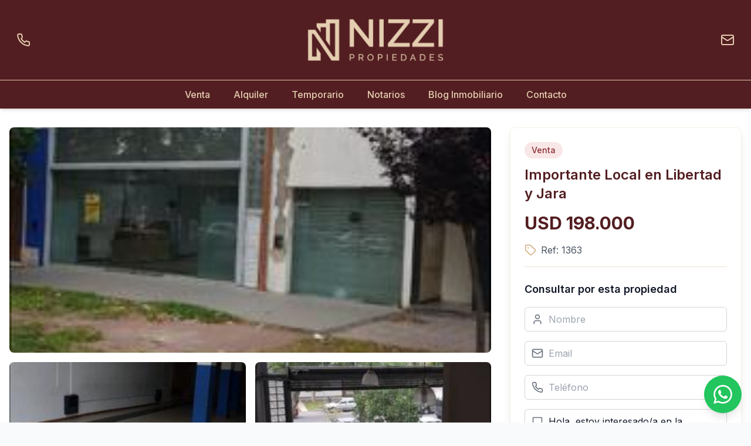

--- FILE ---
content_type: text/html; charset=utf-8
request_url: https://www.nizzipropiedades.com/local-en-venta-en-don-bosco-ficha-niz1363
body_size: 27331
content:
<!DOCTYPE html><html lang="es"><head><meta charSet="utf-8"/><meta name="viewport" content="width=device-width, initial-scale=1"/><link rel="stylesheet" href="/_next/static/chunks/e7c30bb26ad7e97f.css" data-precedence="next"/><link rel="preload" as="script" fetchPriority="low" href="/_next/static/chunks/49215a218552be22.js"/><script src="/_next/static/chunks/b55413f251bcb9c5.js" async=""></script><script src="/_next/static/chunks/0e9c2a04ff0d4851.js" async=""></script><script src="/_next/static/chunks/6898f78caa924ec2.js" async=""></script><script src="/_next/static/chunks/turbopack-7e8c383ccedf2fe4.js" async=""></script><script src="/_next/static/chunks/d90f04df14351a84.js" async=""></script><script src="/_next/static/chunks/0ad0e52e978a9c3f.js" async=""></script><script src="/_next/static/chunks/db8da3837e6993ca.js" async=""></script><script src="/_next/static/chunks/27d080da86660ef7.js" async=""></script><script src="/_next/static/chunks/4126ee2ff005eea6.js" async=""></script><script src="/_next/static/chunks/862d26ec1b0c3377.js" async=""></script><script src="/_next/static/chunks/a797ae884baf70fb.js" async=""></script><script src="/_next/static/chunks/ecfbc3e42bd4d254.js" async=""></script><link rel="shortcut icon" href="/favicon.ico" type="image/x-icon"/><link rel="apple-touch-icon" sizes="180x180" href="/apple-touch-icon.png"/><link rel="icon" type="image/png" sizes="32x32" href="/favicon-32x32.png"/><link rel="icon" type="image/png" sizes="16x16" href="/favicon-16x16.png"/><link rel="manifest" href="/site.webmanifest"/><link rel="preconnect" href="https://cdn.nizzipropiedades.com"/><meta name="next-size-adjust" content=""/><script src="/_next/static/chunks/a6dad97d9634a72d.js" noModule=""></script></head><body id="__next" class="inter_5972bc34-module__OU16Qa__className"><div hidden=""><!--$?--><template id="B:0"></template><!--/$--></div><noscript><iframe src="https://www.googletagmanager.com/ns.html?id=GTM-PK3QGVW" height="0" width="0" style="display:none;visibility:hidden"></iframe></noscript><header class="sticky top-0 z-50 w-full bg-burgundy-900 shadow-md transition-transform duration-300 translate-y-0"><div class="container mx-auto px-4 py-2 flex justify-between items-center text-gold-300"><div class="flex items-center"><a href="tel:+5402234511861" class="text-sm hover:underline p-3" aria-label="Llamar por teléfono"><svg xmlns="http://www.w3.org/2000/svg" width="24" height="24" viewBox="0 0 24 24" fill="none" stroke="currentColor" stroke-width="2" stroke-linecap="round" stroke-linejoin="round" class="lucide lucide-phone h-6 w-6 mr-2 inline-block"><path d="M22 16.92v3a2 2 0 0 1-2.18 2 19.79 19.79 0 0 1-8.63-3.07 19.5 19.5 0 0 1-6-6 19.79 19.79 0 0 1-3.07-8.67A2 2 0 0 1 4.11 2h3a2 2 0 0 1 2 1.72 12.84 12.84 0 0 0 .7 2.81 2 2 0 0 1-.45 2.11L8.09 9.91a16 16 0 0 0 6 6l1.27-1.27a2 2 0 0 1 2.11-.45 12.84 12.84 0 0 0 2.81.7A2 2 0 0 1 22 16.92z"></path></svg><span class="hidden">(0223) 451-1861</span></a></div><div class="flex items-center"><a class="flex-shrink-0" href="/"><img alt="Nizzi Propiedades" width="298" height="120" decoding="async" data-nimg="1" class="h-16 w-auto md:h-[120px]" style="color:transparent" src="/logo.png"/></a></div><div class="flex items-center"><a href="mailto:info@nizzipropiedades.com" class="text-sm hover:underline p-3" aria-label="Enviar un email"><svg xmlns="http://www.w3.org/2000/svg" width="24" height="24" viewBox="0 0 24 24" fill="none" stroke="currentColor" stroke-width="2" stroke-linecap="round" stroke-linejoin="round" class="lucide lucide-mail h-6 w-6 ml-2 inline-block"><rect width="20" height="16" x="2" y="4" rx="2"></rect><path d="m22 7-8.97 5.7a1.94 1.94 0 0 1-2.06 0L2 7"></path></svg><span class="hidden">info@nizzipropiedades.com </span></a></div></div><div class="border-t border-gold-300 w-full "></div><div class="bg-burgundy-900"><div class="container mx-auto px-4 py-3"><div class="flex justify-between items-center"><nav class="hidden md:flex mx-auto"><a href="/propiedades?operacion=1" class="text-gold-300 hover:text-gold-200 font-medium px-5 transition-colors">Venta</a><a href="/propiedades?operacion=2" class="text-gold-300 hover:text-gold-200 font-medium px-5 transition-colors">Alquiler</a><a href="/propiedades?operacion=3" class="text-gold-300 hover:text-gold-200 font-medium px-5 transition-colors">Temporario</a><a class="text-gold-300 hover:text-gold-200 font-medium px-5 transition-colors" href="/escribanos-notarios">Notarios</a><a href="https://www.nizzipropiedades.com/blog-inmobiliario" class="text-gold-300 hover:text-gold-200 font-medium px-5 transition-colors">Blog Inmobiliario</a><a class="text-gold-300 hover:text-gold-200 font-medium px-5 transition-colors" href="/contacto">Contacto</a></nav><button class="md:hidden mx-auto" aria-label="Abrir menú"><svg xmlns="http://www.w3.org/2000/svg" width="24" height="24" viewBox="0 0 24 24" fill="none" stroke="currentColor" stroke-width="2" stroke-linecap="round" stroke-linejoin="round" class="lucide lucide-menu h-6 w-6 text-gold-300"><line x1="4" x2="20" y1="12" y2="12"></line><line x1="4" x2="20" y1="6" y2="6"></line><line x1="4" x2="20" y1="18" y2="18"></line></svg></button></div></div></div></header><!--$?--><template id="B:1"></template><!--/$--><footer class="bg-burgundy-900 pt-12 pb-6"><div class="container mx-auto px-4"><div class="grid grid-cols-1 md:grid-cols-2 lg:grid-cols-4 gap-8 mb-12"><div><div class="flex items-center mb-4"><a class="flex-shrink-0 w-full" href="/"><img alt="Nizzi Propiedades" width="298" height="120" decoding="async" data-nimg="1" class="h-16 w-auto md:h-[120px]" style="color:transparent" src="/logo.png"/></a></div></div><div><h3 class="text-lg font-semibold text-gold-300 mb-4">Enlaces rápidos</h3><ul class="space-y-2"><li><a class="text-gray-300 hover:text-gold-300" href="/">Inicio</a></li><li><a href="/propiedades?operacion=1" class="text-gray-300 hover:text-gold-300">Propiedades en venta</a></li><li><a href="/propiedades?operacion=1&amp;tipo=2" class="text-gray-300 hover:text-gold-300">Departamentos en venta</a></li><li><a href="/propiedades?operacion=1&amp;tipo=1" class="text-gray-300 hover:text-gold-300">Casas y chalets en venta</a></li><li><a href="/propiedades?operacion=2" class="text-gray-300 hover:text-gold-300">Propiedades en alquiler</a></li><li><a class="text-gray-300 hover:text-gold-300" href="/escribanos-notarios">Escribanos y notarios</a></li><li><a href="https://www.nizzipropiedades.com/blog-inmobiliario" class="text-gray-300 hover:text-gold-300">Blog Inmobiliario</a></li><li><a class="text-gray-300 hover:text-gold-300" href="/contacto">Contacto</a></li></ul></div><div><h3 class="text-lg font-semibold text-gold-300 mb-4">Seguinos</h3><div class="flex space-x-4"><a href="https://www.instagram.com/nizzipropiedades/" target="_blank" rel="noopener noreferrer" aria-label="Instagram"><svg xmlns="http://www.w3.org/2000/svg" width="24" height="24" viewBox="0 0 24 24" fill="none" stroke="currentColor" stroke-width="2" stroke-linecap="round" stroke-linejoin="round" class="lucide lucide-instagram h-8 w-8 text-white hover:text-gold-400"><rect width="20" height="20" x="2" y="2" rx="5" ry="5"></rect><path d="M16 11.37A4 4 0 1 1 12.63 8 4 4 0 0 1 16 11.37z"></path><line x1="17.5" x2="17.51" y1="6.5" y2="6.5"></line></svg></a><a href="https://www.facebook.com/NizziPropiedades/" target="_blank" rel="noopener noreferrer" aria-label="Facebook"><svg xmlns="http://www.w3.org/2000/svg" width="24" height="24" viewBox="0 0 24 24" fill="none" stroke="currentColor" stroke-width="2" stroke-linecap="round" stroke-linejoin="round" class="lucide lucide-facebook h-8 w-8 text-white hover:text-gold-400"><path d="M18 2h-3a5 5 0 0 0-5 5v3H7v4h3v8h4v-8h3l1-4h-4V7a1 1 0 0 1 1-1h3z"></path></svg></a><a href="https://www.youtube.com/channel/UCbRQo2e8LcOEa9m4H4ZjeTA" target="_blank" rel="noopener noreferrer" aria-label="YouTube"><svg xmlns="http://www.w3.org/2000/svg" width="24" height="24" viewBox="0 0 24 24" fill="none" stroke="currentColor" stroke-width="2" stroke-linecap="round" stroke-linejoin="round" class="lucide lucide-youtube h-8 w-8 text-white hover:text-gold-400"><path d="M2.5 17a24.12 24.12 0 0 1 0-10 2 2 0 0 1 1.4-1.4 49.56 49.56 0 0 1 16.2 0A2 2 0 0 1 21.5 7a24.12 24.12 0 0 1 0 10 2 2 0 0 1-1.4 1.4 49.55 49.55 0 0 1-16.2 0A2 2 0 0 1 2.5 17"></path><path d="m10 15 5-3-5-3z"></path></svg></a><a href="https://ar.linkedin.com/in/mariabelennizzi" target="_blank" rel="noopener noreferrer" aria-label="Linkedin"><svg xmlns="http://www.w3.org/2000/svg" width="24" height="24" viewBox="0 0 24 24" fill="none" stroke="currentColor" stroke-width="2" stroke-linecap="round" stroke-linejoin="round" class="lucide lucide-linkedin h-8 w-8 text-white hover:text-gold-400"><path d="M16 8a6 6 0 0 1 6 6v7h-4v-7a2 2 0 0 0-2-2 2 2 0 0 0-2 2v7h-4v-7a6 6 0 0 1 6-6z"></path><rect width="4" height="12" x="2" y="9"></rect><circle cx="4" cy="4" r="2"></circle></svg></a></div></div><div><h3 class="text-lg font-semibold text-gold-300 mb-4">Contacto</h3><ul class="space-y-4"><li class="flex items-start"><svg xmlns="http://www.w3.org/2000/svg" width="24" height="24" viewBox="0 0 24 24" fill="none" stroke="currentColor" stroke-width="2" stroke-linecap="round" stroke-linejoin="round" class="lucide lucide-map-pin h-5 w-5 text-gold-300 mr-2 mt-0.5"><path d="M20 10c0 4.993-5.539 10.193-7.399 11.799a1 1 0 0 1-1.202 0C9.539 20.193 4 14.993 4 10a8 8 0 0 1 16 0"></path><circle cx="12" cy="10" r="3"></circle></svg><span class="text-gray-300">Mar del Plata, Buenos Aires, Argentina</span></li><li class="flex items-center"><svg xmlns="http://www.w3.org/2000/svg" width="24" height="24" viewBox="0 0 24 24" fill="none" stroke="currentColor" stroke-width="2" stroke-linecap="round" stroke-linejoin="round" class="lucide lucide-phone h-5 w-5 text-gold-300 mr-2"><path d="M22 16.92v3a2 2 0 0 1-2.18 2 19.79 19.79 0 0 1-8.63-3.07 19.5 19.5 0 0 1-6-6 19.79 19.79 0 0 1-3.07-8.67A2 2 0 0 1 4.11 2h3a2 2 0 0 1 2 1.72 12.84 12.84 0 0 0 .7 2.81 2 2 0 0 1-.45 2.11L8.09 9.91a16 16 0 0 0 6 6l1.27-1.27a2 2 0 0 1 2.11-.45 12.84 12.84 0 0 0 2.81.7A2 2 0 0 1 22 16.92z"></path></svg><a href="tel:+5402234511861" class="text-gray-300 hover:text-gold-300">(0223) 451-1861</a></li><li class="flex items-center"><div class="h-5 w-5 text-gold-300 mr-2"><svg width="20" height="20" fill="currentColor" xmlns="http://www.w3.org/2000/svg" shape-rendering="geometricPrecision" text-rendering="geometricPrecision" image-rendering="optimizeQuality" fill-rule="evenodd" clip-rule="evenodd" viewBox="0 0 510 512.459" class=""><path fill="currentColor" d="M435.689 74.468C387.754 26.471 324 .025 256.071 0 116.098 0 2.18 113.906 2.131 253.916c-.024 44.758 11.677 88.445 33.898 126.946L0 512.459l134.617-35.311c37.087 20.238 78.85 30.891 121.345 30.903h.109c139.949 0 253.88-113.917 253.928-253.928.024-67.855-26.361-131.645-74.31-179.643v-.012zm-179.618 390.7h-.085c-37.868-.011-75.016-10.192-107.428-29.417l-7.707-4.577-79.886 20.953 21.32-77.889-5.017-7.987c-21.125-33.605-32.29-72.447-32.266-112.322.049-116.366 94.729-211.046 211.155-211.046 56.373.025 109.364 22.003 149.214 61.903 39.853 39.888 61.781 92.927 61.757 149.313-.05 116.377-94.728 211.058-211.057 211.058v.011zm115.768-158.067c-6.344-3.178-37.537-18.52-43.358-20.639-5.82-2.119-10.044-3.177-14.27 3.178-4.225 6.357-16.388 20.651-20.09 24.875-3.702 4.238-7.403 4.762-13.747 1.583-6.343-3.178-26.787-9.874-51.029-31.487-18.86-16.827-31.597-37.598-35.297-43.955-3.702-6.355-.39-9.789 2.775-12.943 2.849-2.848 6.344-7.414 9.522-11.116s4.225-6.355 6.343-10.581c2.12-4.238 1.06-7.937-.522-11.117-1.584-3.177-14.271-34.409-19.568-47.108-5.151-12.37-10.385-10.69-14.269-10.897-3.703-.183-7.927-.219-12.164-.219s-11.105 1.582-16.925 7.939c-5.82 6.354-22.209 21.709-22.209 52.927 0 31.22 22.733 61.405 25.911 65.642 3.177 4.237 44.745 68.318 108.389 95.812 15.135 6.538 26.957 10.446 36.175 13.368 15.196 4.834 29.027 4.153 39.96 2.52 12.19-1.825 37.54-15.353 42.824-30.172 5.283-14.818 5.283-27.529 3.701-30.172-1.582-2.641-5.819-4.237-12.163-7.414l.011-.024z"></path></svg></div><a href="https://wa.me/5492235366800" target="_blank" rel="noopener noreferrer" class="text-gray-300 hover:text-gold-300">+<!-- -->5492235366800</a></li><li class="flex items-center"><svg xmlns="http://www.w3.org/2000/svg" width="24" height="24" viewBox="0 0 24 24" fill="none" stroke="currentColor" stroke-width="2" stroke-linecap="round" stroke-linejoin="round" class="lucide lucide-mail h-5 w-5 text-gold-300 mr-2"><rect width="20" height="16" x="2" y="4" rx="2"></rect><path d="m22 7-8.97 5.7a1.94 1.94 0 0 1-2.06 0L2 7"></path></svg><a href="mailto:info@nizzipropiedades.com" class="text-gray-300 hover:text-gold-300">info@nizzipropiedades.com</a></li></ul></div></div><div class="border-t border-burgundy-700 pt-6"><div class="flex flex-col md:flex-row justify-between items-center"><p class="text-gray-300 text-sm mb-4 md:mb-0">© <!-- -->2026<!-- --> Nizzi Propiedades. Todos los derechos reservados.</p></div></div></div></footer><!--$--><!--/$--><script>requestAnimationFrame(function(){$RT=performance.now()});</script><script src="/_next/static/chunks/49215a218552be22.js" id="_R_" async=""></script><div hidden id="S:1"><main class="min-h-screen"><!--$?--><template id="B:2"></template><div class="bg-white"><div class="container mx-auto px-4 py-8"><div class="grid grid-cols-1 lg:grid-cols-3 gap-8"><div class="lg:col-span-2"><div class="h-10 w-3/4 bg-gray-200 rounded animate-pulse mb-4"></div><div class="h-6 w-1/2 bg-gray-200 rounded animate-pulse mb-6"></div><div class="grid grid-cols-1 md:grid-cols-2 gap-4"><div class="md:col-span-2 h-96 bg-gray-200 rounded animate-pulse"></div><div class="h-48 bg-gray-200 rounded animate-pulse"></div><div class="h-48 bg-gray-200 rounded animate-pulse"></div><div class="h-48 bg-gray-200 rounded animate-pulse"></div><div class="h-48 bg-gray-200 rounded animate-pulse"></div></div><div class="mt-8"><div class="h-8 w-40 bg-gray-200 rounded animate-pulse mb-4"></div><div class="space-y-2"><div class="h-4 bg-gray-200 rounded animate-pulse"></div><div class="h-4 bg-gray-200 rounded animate-pulse"></div><div class="h-4 bg-gray-200 rounded animate-pulse"></div><div class="h-4 w-3/4 bg-gray-200 rounded animate-pulse"></div></div></div><div class="mt-8"><div class="h-8 w-40 bg-gray-200 rounded animate-pulse mb-4"></div><div class="grid grid-cols-1 sm:grid-cols-2 md:grid-cols-3 gap-4"><div class="flex items-center"><div class="h-5 w-5 bg-gray-200 rounded-full animate-pulse mr-2"></div><div class="h-4 w-24 bg-gray-200 rounded animate-pulse"></div></div><div class="flex items-center"><div class="h-5 w-5 bg-gray-200 rounded-full animate-pulse mr-2"></div><div class="h-4 w-24 bg-gray-200 rounded animate-pulse"></div></div><div class="flex items-center"><div class="h-5 w-5 bg-gray-200 rounded-full animate-pulse mr-2"></div><div class="h-4 w-24 bg-gray-200 rounded animate-pulse"></div></div><div class="flex items-center"><div class="h-5 w-5 bg-gray-200 rounded-full animate-pulse mr-2"></div><div class="h-4 w-24 bg-gray-200 rounded animate-pulse"></div></div><div class="flex items-center"><div class="h-5 w-5 bg-gray-200 rounded-full animate-pulse mr-2"></div><div class="h-4 w-24 bg-gray-200 rounded animate-pulse"></div></div><div class="flex items-center"><div class="h-5 w-5 bg-gray-200 rounded-full animate-pulse mr-2"></div><div class="h-4 w-24 bg-gray-200 rounded animate-pulse"></div></div><div class="flex items-center"><div class="h-5 w-5 bg-gray-200 rounded-full animate-pulse mr-2"></div><div class="h-4 w-24 bg-gray-200 rounded animate-pulse"></div></div><div class="flex items-center"><div class="h-5 w-5 bg-gray-200 rounded-full animate-pulse mr-2"></div><div class="h-4 w-24 bg-gray-200 rounded animate-pulse"></div></div><div class="flex items-center"><div class="h-5 w-5 bg-gray-200 rounded-full animate-pulse mr-2"></div><div class="h-4 w-24 bg-gray-200 rounded animate-pulse"></div></div></div></div><div class="mt-8"><div class="h-8 w-40 bg-gray-200 rounded animate-pulse mb-4"></div><div class="h-[400px] bg-gray-200 rounded animate-pulse"></div></div></div><div><div class="sticky top-24"><div class="bg-white shadow-lg rounded-lg p-6 mb-8"><div class="h-10 w-40 bg-gray-200 rounded animate-pulse mb-4"></div><div class="h-6 w-32 bg-gray-200 rounded animate-pulse mb-6"></div><div class="space-y-4 mb-6"><div class="h-6 w-full bg-gray-200 rounded animate-pulse"></div><div class="h-6 w-full bg-gray-200 rounded animate-pulse"></div></div><div class="border-t border-gray-200 pt-6"><div class="h-6 w-48 bg-gray-200 rounded animate-pulse mb-4"></div><div class="space-y-4"><div class="h-10 w-full bg-gray-200 rounded animate-pulse"></div><div class="h-10 w-full bg-gray-200 rounded animate-pulse"></div><div class="h-10 w-full bg-gray-200 rounded animate-pulse"></div><div class="h-32 w-full bg-gray-200 rounded animate-pulse"></div><div class="h-10 w-full bg-gray-200 rounded animate-pulse"></div></div></div></div></div></div></div><section class="py-16 bg-white"><div class="container mx-auto px-4"><div class="text-center mb-12"><div class="h-9 bg-gray-300 rounded-md w-80 mx-auto mb-4 animate-pulse"></div><div class="w-24 h-1 bg-gray-300 mx-auto animate-pulse"></div></div><div class="grid grid-cols-1 sm:grid-cols-2 lg:grid-cols-3 gap-8"><div class="bg-white rounded-lg shadow-md overflow-hidden"><div class="relative h-64 bg-gray-300 animate-pulse"><div class="absolute top-4 left-4 bg-gray-400 rounded-md w-16 h-6 animate-pulse"></div><div class="absolute bottom-4 right-4 bg-gray-400 rounded-md w-20 h-6 animate-pulse"></div></div><div class="p-6"><div class="flex items-center mb-2"><div class="h-4 w-4 bg-gray-300 rounded mr-1 animate-pulse"></div><div class="h-4 bg-gray-300 rounded w-24 animate-pulse"></div></div><div class="h-6 bg-gray-300 rounded mb-2 animate-pulse"></div><div class="h-8 bg-gray-300 rounded w-32 mb-4 animate-pulse"></div><div class="grid grid-cols-3 gap-2"><div class="flex flex-col items-center"><div class="h-5 w-5 bg-gray-300 rounded mb-1 animate-pulse"></div><div class="h-4 bg-gray-300 rounded w-12 animate-pulse"></div></div><div class="flex flex-col items-center"><div class="h-5 w-5 bg-gray-300 rounded mb-1 animate-pulse"></div><div class="h-4 bg-gray-300 rounded w-12 animate-pulse"></div></div><div class="flex flex-col items-center"><div class="h-5 w-5 bg-gray-300 rounded mb-1 animate-pulse"></div><div class="h-4 bg-gray-300 rounded w-12 animate-pulse"></div></div></div></div></div><div class="bg-white rounded-lg shadow-md overflow-hidden"><div class="relative h-64 bg-gray-300 animate-pulse"><div class="absolute top-4 left-4 bg-gray-400 rounded-md w-16 h-6 animate-pulse"></div><div class="absolute bottom-4 right-4 bg-gray-400 rounded-md w-20 h-6 animate-pulse"></div></div><div class="p-6"><div class="flex items-center mb-2"><div class="h-4 w-4 bg-gray-300 rounded mr-1 animate-pulse"></div><div class="h-4 bg-gray-300 rounded w-24 animate-pulse"></div></div><div class="h-6 bg-gray-300 rounded mb-2 animate-pulse"></div><div class="h-8 bg-gray-300 rounded w-32 mb-4 animate-pulse"></div><div class="grid grid-cols-3 gap-2"><div class="flex flex-col items-center"><div class="h-5 w-5 bg-gray-300 rounded mb-1 animate-pulse"></div><div class="h-4 bg-gray-300 rounded w-12 animate-pulse"></div></div><div class="flex flex-col items-center"><div class="h-5 w-5 bg-gray-300 rounded mb-1 animate-pulse"></div><div class="h-4 bg-gray-300 rounded w-12 animate-pulse"></div></div><div class="flex flex-col items-center"><div class="h-5 w-5 bg-gray-300 rounded mb-1 animate-pulse"></div><div class="h-4 bg-gray-300 rounded w-12 animate-pulse"></div></div></div></div></div><div class="bg-white rounded-lg shadow-md overflow-hidden"><div class="relative h-64 bg-gray-300 animate-pulse"><div class="absolute top-4 left-4 bg-gray-400 rounded-md w-16 h-6 animate-pulse"></div><div class="absolute bottom-4 right-4 bg-gray-400 rounded-md w-20 h-6 animate-pulse"></div></div><div class="p-6"><div class="flex items-center mb-2"><div class="h-4 w-4 bg-gray-300 rounded mr-1 animate-pulse"></div><div class="h-4 bg-gray-300 rounded w-24 animate-pulse"></div></div><div class="h-6 bg-gray-300 rounded mb-2 animate-pulse"></div><div class="h-8 bg-gray-300 rounded w-32 mb-4 animate-pulse"></div><div class="grid grid-cols-3 gap-2"><div class="flex flex-col items-center"><div class="h-5 w-5 bg-gray-300 rounded mb-1 animate-pulse"></div><div class="h-4 bg-gray-300 rounded w-12 animate-pulse"></div></div><div class="flex flex-col items-center"><div class="h-5 w-5 bg-gray-300 rounded mb-1 animate-pulse"></div><div class="h-4 bg-gray-300 rounded w-12 animate-pulse"></div></div><div class="flex flex-col items-center"><div class="h-5 w-5 bg-gray-300 rounded mb-1 animate-pulse"></div><div class="h-4 bg-gray-300 rounded w-12 animate-pulse"></div></div></div></div></div></div><div class="text-center mt-12"><div class="h-12 bg-gray-300 rounded w-48 mx-auto animate-pulse"></div></div></div></section></div></div><!--/$--></main></div><script>$RB=[];$RV=function(a){$RT=performance.now();for(var b=0;b<a.length;b+=2){var c=a[b],e=a[b+1];null!==e.parentNode&&e.parentNode.removeChild(e);var f=c.parentNode;if(f){var g=c.previousSibling,h=0;do{if(c&&8===c.nodeType){var d=c.data;if("/$"===d||"/&"===d)if(0===h)break;else h--;else"$"!==d&&"$?"!==d&&"$~"!==d&&"$!"!==d&&"&"!==d||h++}d=c.nextSibling;f.removeChild(c);c=d}while(c);for(;e.firstChild;)f.insertBefore(e.firstChild,c);g.data="$";g._reactRetry&&requestAnimationFrame(g._reactRetry)}}a.length=0};
$RC=function(a,b){if(b=document.getElementById(b))(a=document.getElementById(a))?(a.previousSibling.data="$~",$RB.push(a,b),2===$RB.length&&("number"!==typeof $RT?requestAnimationFrame($RV.bind(null,$RB)):(a=performance.now(),setTimeout($RV.bind(null,$RB),2300>a&&2E3<a?2300-a:$RT+300-a)))):b.parentNode.removeChild(b)};$RC("B:1","S:1")</script><div hidden id="S:2"><template id="P:3"></template><!--$?--><template id="B:4"></template><!--/$--></div><script>(self.__next_f=self.__next_f||[]).push([0])</script><script>self.__next_f.push([1,"1:\"$Sreact.fragment\"\n2:I[74635,[\"/_next/static/chunks/d90f04df14351a84.js\",\"/_next/static/chunks/0ad0e52e978a9c3f.js\"],\"\"]\n4:I[13293,[\"/_next/static/chunks/d90f04df14351a84.js\",\"/_next/static/chunks/0ad0e52e978a9c3f.js\"],\"default\"]\n5:\"$Sreact.suspense\"\n6:I[49851,[\"/_next/static/chunks/db8da3837e6993ca.js\",\"/_next/static/chunks/27d080da86660ef7.js\"],\"default\"]\n7:I[45468,[\"/_next/static/chunks/db8da3837e6993ca.js\",\"/_next/static/chunks/27d080da86660ef7.js\"],\"default\"]\n8:I[72253,[\"/_next/static/chunks/d90f04df14351a84.js\",\"/_next/static/chunks/0ad0e52e978a9c3f.js\"],\"\"]\n9:I[39405,[\"/_next/static/chunks/d90f04df14351a84.js\",\"/_next/static/chunks/0ad0e52e978a9c3f.js\"],\"Image\"]\n19:I[53348,[\"/_next/static/chunks/db8da3837e6993ca.js\",\"/_next/static/chunks/27d080da86660ef7.js\"],\"default\"]\n1d:I[61723,[\"/_next/static/chunks/d90f04df14351a84.js\",\"/_next/static/chunks/0ad0e52e978a9c3f.js\"],\"SpeedInsights\"]\n1e:I[48153,[\"/_next/static/chunks/d90f04df14351a84.js\",\"/_next/static/chunks/0ad0e52e978a9c3f.js\"],\"Analytics\"]\n20:I[27081,[\"/_next/static/chunks/db8da3837e6993ca.js\",\"/_next/static/chunks/27d080da86660ef7.js\"],\"OutletBoundary\"]\n25:I[27081,[\"/_next/static/chunks/db8da3837e6993ca.js\",\"/_next/static/chunks/27d080da86660ef7.js\"],\"ViewportBoundary\"]\n27:I[27081,[\"/_next/static/chunks/db8da3837e6993ca.js\",\"/_next/static/chunks/27d080da86660ef7.js\"],\"MetadataBoundary\"]\n:HL[\"/_next/static/chunks/e7c30bb26ad7e97f.css\",\"style\"]\n:HL[\"/_next/static/media/83afe278b6a6bb3c-s.p.3a6ba036.woff2\",\"font\",{\"crossOrigin\":\"\",\"type\":\"font/woff2\"}]\n3:[\"$\",\"iframe\",null,{\"src\":\"https://www.googletagmanager.com/ns.html?id=GTM-PK3QGVW\",\"height\":\"0\",\"width\":\"0\",\"style\":{\"display\":\"none\",\"visibility\":\"hidden\"}}]\n"])</script><script>self.__next_f.push([1,"0:{\"P\":null,\"b\":\"lN8124v448JnHyE9yW4zL\",\"c\":[\"\",\"local-en-venta-en-don-bosco-ficha-niz1363\"],\"q\":\"\",\"i\":false,\"f\":[[[\"\",{\"children\":[\"propiedades\",{\"children\":[[\"id\",\"1363\",\"d\"],{\"children\":[\"__PAGE__\",{}]}]}]},\"$undefined\",\"$undefined\",true],[[\"$\",\"$1\",\"c\",{\"children\":[[[\"$\",\"link\",\"0\",{\"rel\":\"stylesheet\",\"href\":\"/_next/static/chunks/e7c30bb26ad7e97f.css\",\"precedence\":\"next\",\"crossOrigin\":\"$undefined\",\"nonce\":\"$undefined\"}],[\"$\",\"script\",\"script-0\",{\"src\":\"/_next/static/chunks/d90f04df14351a84.js\",\"async\":true,\"nonce\":\"$undefined\"}],[\"$\",\"script\",\"script-1\",{\"src\":\"/_next/static/chunks/0ad0e52e978a9c3f.js\",\"async\":true,\"nonce\":\"$undefined\"}]],[\"$\",\"html\",null,{\"lang\":\"es\",\"children\":[[\"$\",\"head\",null,{\"children\":[[\"$\",\"link\",null,{\"rel\":\"shortcut icon\",\"href\":\"/favicon.ico\",\"type\":\"image/x-icon\"}],[\"$\",\"link\",null,{\"rel\":\"apple-touch-icon\",\"sizes\":\"180x180\",\"href\":\"/apple-touch-icon.png\"}],[\"$\",\"link\",null,{\"rel\":\"icon\",\"type\":\"image/png\",\"sizes\":\"32x32\",\"href\":\"/favicon-32x32.png\"}],[\"$\",\"link\",null,{\"rel\":\"icon\",\"type\":\"image/png\",\"sizes\":\"16x16\",\"href\":\"/favicon-16x16.png\"}],[\"$\",\"link\",null,{\"rel\":\"manifest\",\"href\":\"/site.webmanifest\"}],[\"$\",\"link\",null,{\"rel\":\"preconnect\",\"href\":\"https://cdn.nizzipropiedades.com\"}],[\"$\",\"$L2\",null,{\"id\":\"gtm-head\",\"strategy\":\"afterInteractive\",\"dangerouslySetInnerHTML\":{\"__html\":\"(function(w,d,s,l,i){w[l]=w[l]||[];w[l].push({'gtm.start':\\n                      new Date().getTime(),event:'gtm.js'});var f=d.getElementsByTagName(s)[0],\\n                      j=d.createElement(s),dl=l!='dataLayer'?'\u0026l='+l:'';j.async=true;j.src=\\n                      'https://www.googletagmanager.com/gtm.js?id='+i+dl;f.parentNode.insertBefore(j,f);\\n                      })(window,document,'script','dataLayer','GTM-PK3QGVW');\"}}]]}],[\"$\",\"body\",null,{\"id\":\"__next\",\"className\":\"inter_5972bc34-module__OU16Qa__className\",\"children\":[[\"$\",\"noscript\",null,{\"children\":\"$3\"}],[\"$\",\"$L4\",null,{}],[\"$\",\"$5\",null,{\"children\":[\"$\",\"main\",null,{\"className\":\"min-h-screen\",\"children\":[\"$\",\"$L6\",null,{\"parallelRouterKey\":\"children\",\"error\":\"$undefined\",\"errorStyles\":\"$undefined\",\"errorScripts\":\"$undefined\",\"template\":[\"$\",\"$L7\",null,{}],\"templateStyles\":\"$undefined\",\"templateScripts\":\"$undefined\",\"notFound\":[[\"$\",\"div\",null,{\"className\":\"container mx-auto px-4 py-16 text-center \",\"children\":[[\"$\",\"h1\",null,{\"className\":\"text-6xl font-bold text-burgundy-800 mb-6\",\"children\":\"404\"}],[\"$\",\"h2\",null,{\"className\":\"text-3xl font-semibold text-gray-800 mb-6\",\"children\":\"Página no encontrada\"}],[\"$\",\"p\",null,{\"className\":\"text-xl text-gray-600 mb-8 max-w-lg mx-auto\",\"children\":\"Lo sentimos, la página que estás buscando no existe o ha sido movida.\"}],[\"$\",\"$L8\",null,{\"href\":\"/\",\"className\":\"btn-primary inline-flex items-center\",\"children\":[[\"$\",\"svg\",null,{\"ref\":\"$undefined\",\"xmlns\":\"http://www.w3.org/2000/svg\",\"width\":24,\"height\":24,\"viewBox\":\"0 0 24 24\",\"fill\":\"none\",\"stroke\":\"currentColor\",\"strokeWidth\":2,\"strokeLinecap\":\"round\",\"strokeLinejoin\":\"round\",\"className\":\"lucide lucide-house h-5 w-5 mr-2\",\"children\":[[\"$\",\"path\",\"5wwlr5\",{\"d\":\"M15 21v-8a1 1 0 0 0-1-1h-4a1 1 0 0 0-1 1v8\"}],[\"$\",\"path\",\"1d0kgt\",{\"d\":\"M3 10a2 2 0 0 1 .709-1.528l7-5.999a2 2 0 0 1 2.582 0l7 5.999A2 2 0 0 1 21 10v9a2 2 0 0 1-2 2H5a2 2 0 0 1-2-2z\"}],\"$undefined\"]}],\"Volver al inicio\"]}]]}],[]],\"forbidden\":\"$undefined\",\"unauthorized\":\"$undefined\"}]}]}],[\"$\",\"footer\",null,{\"className\":\"bg-burgundy-900 pt-12 pb-6\",\"children\":[\"$\",\"div\",null,{\"className\":\"container mx-auto px-4\",\"children\":[[\"$\",\"div\",null,{\"className\":\"grid grid-cols-1 md:grid-cols-2 lg:grid-cols-4 gap-8 mb-12\",\"children\":[[\"$\",\"div\",null,{\"children\":[\"$\",\"div\",null,{\"className\":\"flex items-center mb-4\",\"children\":[\"$\",\"$L8\",null,{\"href\":\"/\",\"className\":\"flex-shrink-0 w-full\",\"children\":[\"$\",\"$L9\",null,{\"src\":\"/logo.png\",\"alt\":\"Nizzi Propiedades\",\"height\":120,\"width\":298,\"priority\":true,\"className\":\"h-16 w-auto md:h-[120px]\"}]}]}]}],[\"$\",\"div\",null,{\"children\":[[\"$\",\"h3\",null,{\"className\":\"text-lg font-semibold text-gold-300 mb-4\",\"children\":\"Enlaces rápidos\"}],[\"$\",\"ul\",null,{\"className\":\"space-y-2\",\"children\":[[\"$\",\"li\",null,{\"children\":[\"$\",\"$L8\",null,{\"href\":\"/\",\"className\":\"text-gray-300 hover:text-gold-300\",\"children\":\"Inicio\"}]}],[\"$\",\"li\",null,{\"children\":[\"$\",\"a\",null,{\"href\":\"/propiedades?operacion=1\",\"className\":\"text-gray-300 hover:text-gold-300\",\"children\":\"Propiedades en venta\"}]}],[\"$\",\"li\",null,{\"children\":[\"$\",\"a\",null,{\"href\":\"/propiedades?operacion=1\u0026tipo=2\",\"className\":\"text-gray-300 hover:text-gold-300\",\"children\":\"Departamentos en venta\"}]}],[\"$\",\"li\",null,{\"children\":\"$La\"}],\"$Lb\",\"$Lc\",\"$Ld\",\"$Le\"]}]]}],\"$Lf\",\"$L10\"]}],\"$L11\"]}]}],\"$L12\",\"$L13\"]}]]}]]}],{\"children\":[\"$L14\",{\"children\":[\"$L15\",{\"children\":[\"$L16\",{},null,false,false]},[\"$L17\",[],[]],false,false]},null,false,false]},null,false,false],\"$L18\",false]],\"m\":\"$undefined\",\"G\":[\"$19\",[]],\"S\":false}\n"])</script><script>self.__next_f.push([1,"a:[\"$\",\"a\",null,{\"href\":\"/propiedades?operacion=1\u0026tipo=1\",\"className\":\"text-gray-300 hover:text-gold-300\",\"children\":\"Casas y chalets en venta\"}]\nb:[\"$\",\"li\",null,{\"children\":[\"$\",\"a\",null,{\"href\":\"/propiedades?operacion=2\",\"className\":\"text-gray-300 hover:text-gold-300\",\"children\":\"Propiedades en alquiler\"}]}]\nc:[\"$\",\"li\",null,{\"children\":[\"$\",\"$L8\",null,{\"href\":\"/escribanos-notarios\",\"className\":\"text-gray-300 hover:text-gold-300\",\"children\":\"Escribanos y notarios\"}]}]\nd:[\"$\",\"li\",null,{\"children\":[\"$\",\"a\",null,{\"href\":\"https://www.nizzipropiedades.com/blog-inmobiliario\",\"className\":\"text-gray-300 hover:text-gold-300\",\"children\":\"Blog Inmobiliario\"}]}]\ne:[\"$\",\"li\",null,{\"children\":[\"$\",\"$L8\",null,{\"href\":\"/contacto\",\"className\":\"text-gray-300 hover:text-gold-300\",\"children\":\"Contacto\"}]}]\n"])</script><script>self.__next_f.push([1,"f:[\"$\",\"div\",null,{\"children\":[[\"$\",\"h3\",null,{\"className\":\"text-lg font-semibold text-gold-300 mb-4\",\"children\":\"Seguinos\"}],[\"$\",\"div\",null,{\"className\":\"flex space-x-4\",\"children\":[[\"$\",\"a\",null,{\"href\":\"https://www.instagram.com/nizzipropiedades/\",\"target\":\"_blank\",\"rel\":\"noopener noreferrer\",\"aria-label\":\"Instagram\",\"children\":[\"$\",\"svg\",null,{\"ref\":\"$undefined\",\"xmlns\":\"http://www.w3.org/2000/svg\",\"width\":24,\"height\":24,\"viewBox\":\"0 0 24 24\",\"fill\":\"none\",\"stroke\":\"currentColor\",\"strokeWidth\":2,\"strokeLinecap\":\"round\",\"strokeLinejoin\":\"round\",\"className\":\"lucide lucide-instagram h-8 w-8 text-white hover:text-gold-400\",\"children\":[[\"$\",\"rect\",\"2e1cvw\",{\"width\":\"20\",\"height\":\"20\",\"x\":\"2\",\"y\":\"2\",\"rx\":\"5\",\"ry\":\"5\"}],[\"$\",\"path\",\"9exkf1\",{\"d\":\"M16 11.37A4 4 0 1 1 12.63 8 4 4 0 0 1 16 11.37z\"}],[\"$\",\"line\",\"r4j83e\",{\"x1\":\"17.5\",\"x2\":\"17.51\",\"y1\":\"6.5\",\"y2\":\"6.5\"}],\"$undefined\"]}]}],[\"$\",\"a\",null,{\"href\":\"https://www.facebook.com/NizziPropiedades/\",\"target\":\"_blank\",\"rel\":\"noopener noreferrer\",\"aria-label\":\"Facebook\",\"children\":[\"$\",\"svg\",null,{\"ref\":\"$undefined\",\"xmlns\":\"http://www.w3.org/2000/svg\",\"width\":24,\"height\":24,\"viewBox\":\"0 0 24 24\",\"fill\":\"none\",\"stroke\":\"currentColor\",\"strokeWidth\":2,\"strokeLinecap\":\"round\",\"strokeLinejoin\":\"round\",\"className\":\"lucide lucide-facebook h-8 w-8 text-white hover:text-gold-400\",\"children\":[[\"$\",\"path\",\"1jg4f8\",{\"d\":\"M18 2h-3a5 5 0 0 0-5 5v3H7v4h3v8h4v-8h3l1-4h-4V7a1 1 0 0 1 1-1h3z\"}],\"$undefined\"]}]}],[\"$\",\"a\",null,{\"href\":\"https://www.youtube.com/channel/UCbRQo2e8LcOEa9m4H4ZjeTA\",\"target\":\"_blank\",\"rel\":\"noopener noreferrer\",\"aria-label\":\"YouTube\",\"children\":[\"$\",\"svg\",null,{\"ref\":\"$undefined\",\"xmlns\":\"http://www.w3.org/2000/svg\",\"width\":24,\"height\":24,\"viewBox\":\"0 0 24 24\",\"fill\":\"none\",\"stroke\":\"currentColor\",\"strokeWidth\":2,\"strokeLinecap\":\"round\",\"strokeLinejoin\":\"round\",\"className\":\"lucide lucide-youtube h-8 w-8 text-white hover:text-gold-400\",\"children\":[[\"$\",\"path\",\"1q2vi4\",{\"d\":\"M2.5 17a24.12 24.12 0 0 1 0-10 2 2 0 0 1 1.4-1.4 49.56 49.56 0 0 1 16.2 0A2 2 0 0 1 21.5 7a24.12 24.12 0 0 1 0 10 2 2 0 0 1-1.4 1.4 49.55 49.55 0 0 1-16.2 0A2 2 0 0 1 2.5 17\"}],[\"$\",\"path\",\"1jp15x\",{\"d\":\"m10 15 5-3-5-3z\"}],\"$undefined\"]}]}],[\"$\",\"a\",null,{\"href\":\"https://ar.linkedin.com/in/mariabelennizzi\",\"target\":\"_blank\",\"rel\":\"noopener noreferrer\",\"aria-label\":\"Linkedin\",\"children\":[\"$\",\"svg\",null,{\"ref\":\"$undefined\",\"xmlns\":\"http://www.w3.org/2000/svg\",\"width\":24,\"height\":24,\"viewBox\":\"0 0 24 24\",\"fill\":\"none\",\"stroke\":\"currentColor\",\"strokeWidth\":2,\"strokeLinecap\":\"round\",\"strokeLinejoin\":\"round\",\"className\":\"lucide lucide-linkedin h-8 w-8 text-white hover:text-gold-400\",\"children\":[[\"$\",\"path\",\"c2jq9f\",{\"d\":\"M16 8a6 6 0 0 1 6 6v7h-4v-7a2 2 0 0 0-2-2 2 2 0 0 0-2 2v7h-4v-7a6 6 0 0 1 6-6z\"}],[\"$\",\"rect\",\"mk3on5\",{\"width\":\"4\",\"height\":\"12\",\"x\":\"2\",\"y\":\"9\"}],[\"$\",\"circle\",\"bt5ra8\",{\"cx\":\"4\",\"cy\":\"4\",\"r\":\"2\"}],\"$undefined\"]}]}]]}]]}]\n"])</script><script>self.__next_f.push([1,"1a:T5b6,"])</script><script>self.__next_f.push([1,"M435.689 74.468C387.754 26.471 324 .025 256.071 0 116.098 0 2.18 113.906 2.131 253.916c-.024 44.758 11.677 88.445 33.898 126.946L0 512.459l134.617-35.311c37.087 20.238 78.85 30.891 121.345 30.903h.109c139.949 0 253.88-113.917 253.928-253.928.024-67.855-26.361-131.645-74.31-179.643v-.012zm-179.618 390.7h-.085c-37.868-.011-75.016-10.192-107.428-29.417l-7.707-4.577-79.886 20.953 21.32-77.889-5.017-7.987c-21.125-33.605-32.29-72.447-32.266-112.322.049-116.366 94.729-211.046 211.155-211.046 56.373.025 109.364 22.003 149.214 61.903 39.853 39.888 61.781 92.927 61.757 149.313-.05 116.377-94.728 211.058-211.057 211.058v.011zm115.768-158.067c-6.344-3.178-37.537-18.52-43.358-20.639-5.82-2.119-10.044-3.177-14.27 3.178-4.225 6.357-16.388 20.651-20.09 24.875-3.702 4.238-7.403 4.762-13.747 1.583-6.343-3.178-26.787-9.874-51.029-31.487-18.86-16.827-31.597-37.598-35.297-43.955-3.702-6.355-.39-9.789 2.775-12.943 2.849-2.848 6.344-7.414 9.522-11.116s4.225-6.355 6.343-10.581c2.12-4.238 1.06-7.937-.522-11.117-1.584-3.177-14.271-34.409-19.568-47.108-5.151-12.37-10.385-10.69-14.269-10.897-3.703-.183-7.927-.219-12.164-.219s-11.105 1.582-16.925 7.939c-5.82 6.354-22.209 21.709-22.209 52.927 0 31.22 22.733 61.405 25.911 65.642 3.177 4.237 44.745 68.318 108.389 95.812 15.135 6.538 26.957 10.446 36.175 13.368 15.196 4.834 29.027 4.153 39.96 2.52 12.19-1.825 37.54-15.353 42.824-30.172 5.283-14.818 5.283-27.529 3.701-30.172-1.582-2.641-5.819-4.237-12.163-7.414l.011-.024z"])</script><script>self.__next_f.push([1,"10:[\"$\",\"div\",null,{\"children\":[[\"$\",\"h3\",null,{\"className\":\"text-lg font-semibold text-gold-300 mb-4\",\"children\":\"Contacto\"}],[\"$\",\"ul\",null,{\"className\":\"space-y-4\",\"children\":[[\"$\",\"li\",null,{\"className\":\"flex items-start\",\"children\":[[\"$\",\"svg\",null,{\"ref\":\"$undefined\",\"xmlns\":\"http://www.w3.org/2000/svg\",\"width\":24,\"height\":24,\"viewBox\":\"0 0 24 24\",\"fill\":\"none\",\"stroke\":\"currentColor\",\"strokeWidth\":2,\"strokeLinecap\":\"round\",\"strokeLinejoin\":\"round\",\"className\":\"lucide lucide-map-pin h-5 w-5 text-gold-300 mr-2 mt-0.5\",\"children\":[[\"$\",\"path\",\"1r0f0z\",{\"d\":\"M20 10c0 4.993-5.539 10.193-7.399 11.799a1 1 0 0 1-1.202 0C9.539 20.193 4 14.993 4 10a8 8 0 0 1 16 0\"}],[\"$\",\"circle\",\"ilqhr7\",{\"cx\":\"12\",\"cy\":\"10\",\"r\":\"3\"}],\"$undefined\"]}],[\"$\",\"span\",null,{\"className\":\"text-gray-300\",\"children\":\"Mar del Plata, Buenos Aires, Argentina\"}]]}],[\"$\",\"li\",null,{\"className\":\"flex items-center\",\"children\":[[\"$\",\"svg\",null,{\"ref\":\"$undefined\",\"xmlns\":\"http://www.w3.org/2000/svg\",\"width\":24,\"height\":24,\"viewBox\":\"0 0 24 24\",\"fill\":\"none\",\"stroke\":\"currentColor\",\"strokeWidth\":2,\"strokeLinecap\":\"round\",\"strokeLinejoin\":\"round\",\"className\":\"lucide lucide-phone h-5 w-5 text-gold-300 mr-2\",\"children\":[[\"$\",\"path\",\"foiqr5\",{\"d\":\"M22 16.92v3a2 2 0 0 1-2.18 2 19.79 19.79 0 0 1-8.63-3.07 19.5 19.5 0 0 1-6-6 19.79 19.79 0 0 1-3.07-8.67A2 2 0 0 1 4.11 2h3a2 2 0 0 1 2 1.72 12.84 12.84 0 0 0 .7 2.81 2 2 0 0 1-.45 2.11L8.09 9.91a16 16 0 0 0 6 6l1.27-1.27a2 2 0 0 1 2.11-.45 12.84 12.84 0 0 0 2.81.7A2 2 0 0 1 22 16.92z\"}],\"$undefined\"]}],[\"$\",\"a\",null,{\"href\":\"tel:+5402234511861\",\"className\":\"text-gray-300 hover:text-gold-300\",\"children\":\"(0223) 451-1861\"}]]}],[\"$\",\"li\",null,{\"className\":\"flex items-center\",\"children\":[[\"$\",\"div\",null,{\"className\":\"h-5 w-5 text-gold-300 mr-2\",\"children\":[\"$\",\"svg\",null,{\"width\":20,\"height\":20,\"fill\":\"currentColor\",\"xmlns\":\"http://www.w3.org/2000/svg\",\"shapeRendering\":\"geometricPrecision\",\"textRendering\":\"geometricPrecision\",\"imageRendering\":\"optimizeQuality\",\"fillRule\":\"evenodd\",\"clipRule\":\"evenodd\",\"viewBox\":\"0 0 510 512.459\",\"className\":\"\",\"children\":[\"$\",\"path\",null,{\"fill\":\"currentColor\",\"d\":\"$1a\"}]}]}],[\"$\",\"a\",null,{\"href\":\"https://wa.me/5492235366800\",\"target\":\"_blank\",\"rel\":\"noopener noreferrer\",\"className\":\"text-gray-300 hover:text-gold-300\",\"children\":[\"+\",\"5492235366800\"]}]]}],[\"$\",\"li\",null,{\"className\":\"flex items-center\",\"children\":[\"$L1b\",\"$L1c\"]}]]}]]}]\n"])</script><script>self.__next_f.push([1,"11:[\"$\",\"div\",null,{\"className\":\"border-t border-burgundy-700 pt-6\",\"children\":[\"$\",\"div\",null,{\"className\":\"flex flex-col md:flex-row justify-between items-center\",\"children\":[\"$\",\"p\",null,{\"className\":\"text-gray-300 text-sm mb-4 md:mb-0\",\"children\":[\"© \",2026,\" Nizzi Propiedades. Todos los derechos reservados.\"]}]}]}]\n12:[\"$\",\"$L1d\",null,{}]\n13:[\"$\",\"$L1e\",null,{}]\n14:[\"$\",\"$1\",\"c\",{\"children\":[null,[\"$\",\"$L6\",null,{\"parallelRouterKey\":\"children\",\"error\":\"$undefined\",\"errorStyles\":\"$undefined\",\"errorScripts\":\"$undefined\",\"template\":[\"$\",\"$L7\",null,{}],\"templateStyles\":\"$undefined\",\"templateScripts\":\"$undefined\",\"notFound\":\"$undefined\",\"forbidden\":\"$undefined\",\"unauthorized\":\"$undefined\"}]]}]\n15:[\"$\",\"$1\",\"c\",{\"children\":[null,[\"$\",\"$L6\",null,{\"parallelRouterKey\":\"children\",\"error\":\"$undefined\",\"errorStyles\":\"$undefined\",\"errorScripts\":\"$undefined\",\"template\":[\"$\",\"$L7\",null,{}],\"templateStyles\":\"$undefined\",\"templateScripts\":\"$undefined\",\"notFound\":\"$undefined\",\"forbidden\":\"$undefined\",\"unauthorized\":\"$undefined\"}]]}]\n16:[\"$\",\"$1\",\"c\",{\"children\":[\"$L1f\",[[\"$\",\"script\",\"script-0\",{\"src\":\"/_next/static/chunks/4126ee2ff005eea6.js\",\"async\":true,\"nonce\":\"$undefined\"}],[\"$\",\"script\",\"script-1\",{\"src\":\"/_next/static/chunks/862d26ec1b0c3377.js\",\"async\":true,\"nonce\":\"$undefined\"}],[\"$\",\"script\",\"script-2\",{\"src\":\"/_next/static/chunks/a797ae884baf70fb.js\",\"async\":true,\"nonce\":\"$undefined\"}],[\"$\",\"script\",\"script-3\",{\"src\":\"/_next/static/chunks/ecfbc3e42bd4d254.js\",\"async\":true,\"nonce\":\"$undefined\"}]],[\"$\",\"$L20\",null,{\"children\":[\"$\",\"$5\",null,{\"name\":\"Next.MetadataOutlet\",\"children\":\"$@21\"}]}]]}]\n"])</script><script>self.__next_f.push([1,"17:[\"$\",\"div\",\"l\",{\"className\":\"bg-white\",\"children\":[\"$\",\"div\",null,{\"className\":\"container mx-auto px-4 py-8\",\"children\":[[\"$\",\"div\",null,{\"className\":\"grid grid-cols-1 lg:grid-cols-3 gap-8\",\"children\":[[\"$\",\"div\",null,{\"className\":\"lg:col-span-2\",\"children\":[[\"$\",\"div\",null,{\"className\":\"h-10 w-3/4 bg-gray-200 rounded animate-pulse mb-4\"}],[\"$\",\"div\",null,{\"className\":\"h-6 w-1/2 bg-gray-200 rounded animate-pulse mb-6\"}],[\"$\",\"div\",null,{\"className\":\"grid grid-cols-1 md:grid-cols-2 gap-4\",\"children\":[[\"$\",\"div\",null,{\"className\":\"md:col-span-2 h-96 bg-gray-200 rounded animate-pulse\"}],[\"$\",\"div\",null,{\"className\":\"h-48 bg-gray-200 rounded animate-pulse\"}],[\"$\",\"div\",null,{\"className\":\"h-48 bg-gray-200 rounded animate-pulse\"}],[\"$\",\"div\",null,{\"className\":\"h-48 bg-gray-200 rounded animate-pulse\"}],[\"$\",\"div\",null,{\"className\":\"h-48 bg-gray-200 rounded animate-pulse\"}]]}],[\"$\",\"div\",null,{\"className\":\"mt-8\",\"children\":[[\"$\",\"div\",null,{\"className\":\"h-8 w-40 bg-gray-200 rounded animate-pulse mb-4\"}],[\"$\",\"div\",null,{\"className\":\"space-y-2\",\"children\":[[\"$\",\"div\",null,{\"className\":\"h-4 bg-gray-200 rounded animate-pulse\"}],[\"$\",\"div\",null,{\"className\":\"h-4 bg-gray-200 rounded animate-pulse\"}],[\"$\",\"div\",null,{\"className\":\"h-4 bg-gray-200 rounded animate-pulse\"}],[\"$\",\"div\",null,{\"className\":\"h-4 w-3/4 bg-gray-200 rounded animate-pulse\"}]]}]]}],[\"$\",\"div\",null,{\"className\":\"mt-8\",\"children\":[[\"$\",\"div\",null,{\"className\":\"h-8 w-40 bg-gray-200 rounded animate-pulse mb-4\"}],[\"$\",\"div\",null,{\"className\":\"grid grid-cols-1 sm:grid-cols-2 md:grid-cols-3 gap-4\",\"children\":[[\"$\",\"div\",\"0\",{\"className\":\"flex items-center\",\"children\":[[\"$\",\"div\",null,{\"className\":\"h-5 w-5 bg-gray-200 rounded-full animate-pulse mr-2\"}],[\"$\",\"div\",null,{\"className\":\"h-4 w-24 bg-gray-200 rounded animate-pulse\"}]]}],[\"$\",\"div\",\"1\",{\"className\":\"flex items-center\",\"children\":[[\"$\",\"div\",null,{\"className\":\"h-5 w-5 bg-gray-200 rounded-full animate-pulse mr-2\"}],[\"$\",\"div\",null,{\"className\":\"h-4 w-24 bg-gray-200 rounded animate-pulse\"}]]}],[\"$\",\"div\",\"2\",{\"className\":\"flex items-center\",\"children\":[[\"$\",\"div\",null,{\"className\":\"h-5 w-5 bg-gray-200 rounded-full animate-pulse mr-2\"}],[\"$\",\"div\",null,{\"className\":\"h-4 w-24 bg-gray-200 rounded animate-pulse\"}]]}],[\"$\",\"div\",\"3\",{\"className\":\"flex items-center\",\"children\":[[\"$\",\"div\",null,{\"className\":\"h-5 w-5 bg-gray-200 rounded-full animate-pulse mr-2\"}],[\"$\",\"div\",null,{\"className\":\"h-4 w-24 bg-gray-200 rounded animate-pulse\"}]]}],[\"$\",\"div\",\"4\",{\"className\":\"flex items-center\",\"children\":[[\"$\",\"div\",null,{\"className\":\"h-5 w-5 bg-gray-200 rounded-full animate-pulse mr-2\"}],[\"$\",\"div\",null,{\"className\":\"h-4 w-24 bg-gray-200 rounded animate-pulse\"}]]}],[\"$\",\"div\",\"5\",{\"className\":\"flex items-center\",\"children\":[[\"$\",\"div\",null,{\"className\":\"h-5 w-5 bg-gray-200 rounded-full animate-pulse mr-2\"}],[\"$\",\"div\",null,{\"className\":\"h-4 w-24 bg-gray-200 rounded animate-pulse\"}]]}],[\"$\",\"div\",\"6\",{\"className\":\"flex items-center\",\"children\":[[\"$\",\"div\",null,{\"className\":\"h-5 w-5 bg-gray-200 rounded-full animate-pulse mr-2\"}],[\"$\",\"div\",null,{\"className\":\"h-4 w-24 bg-gray-200 rounded animate-pulse\"}]]}],[\"$\",\"div\",\"7\",{\"className\":\"flex items-center\",\"children\":[[\"$\",\"div\",null,{\"className\":\"h-5 w-5 bg-gray-200 rounded-full animate-pulse mr-2\"}],[\"$\",\"div\",null,{\"className\":\"h-4 w-24 bg-gray-200 rounded animate-pulse\"}]]}],[\"$\",\"div\",\"8\",{\"className\":\"flex items-center\",\"children\":[[\"$\",\"div\",null,{\"className\":\"h-5 w-5 bg-gray-200 rounded-full animate-pulse mr-2\"}],[\"$\",\"div\",null,{\"className\":\"h-4 w-24 bg-gray-200 rounded animate-pulse\"}]]}]]}]]}],[\"$\",\"div\",null,{\"className\":\"mt-8\",\"children\":[[\"$\",\"div\",null,{\"className\":\"h-8 w-40 bg-gray-200 rounded animate-pulse mb-4\"}],[\"$\",\"div\",null,{\"className\":\"h-[400px] bg-gray-200 rounded animate-pulse\"}]]}]]}],[\"$\",\"div\",null,{\"children\":[\"$\",\"div\",null,{\"className\":\"sticky top-24\",\"children\":[\"$\",\"div\",null,{\"className\":\"bg-white shadow-lg rounded-lg p-6 mb-8\",\"children\":[[\"$\",\"div\",null,{\"className\":\"h-10 w-40 bg-gray-200 rounded animate-pulse mb-4\"}],[\"$\",\"div\",null,{\"className\":\"h-6 w-32 bg-gray-200 rounded animate-pulse mb-6\"}],[\"$\",\"div\",null,{\"className\":\"space-y-4 mb-6\",\"children\":[[\"$\",\"div\",null,{\"className\":\"h-6 w-full bg-gray-200 rounded animate-pulse\"}],\"$L22\"]}],\"$L23\"]}]}]}]]}],\"$L24\"]}]}]\n"])</script><script>self.__next_f.push([1,"18:[\"$\",\"$1\",\"h\",{\"children\":[null,[\"$\",\"$L25\",null,{\"children\":\"$@26\"}],[\"$\",\"div\",null,{\"hidden\":true,\"children\":[\"$\",\"$L27\",null,{\"children\":[\"$\",\"$5\",null,{\"name\":\"Next.Metadata\",\"children\":\"$@28\"}]}]}],[\"$\",\"meta\",null,{\"name\":\"next-size-adjust\",\"content\":\"\"}]]}]\n1b:[\"$\",\"svg\",null,{\"ref\":\"$undefined\",\"xmlns\":\"http://www.w3.org/2000/svg\",\"width\":24,\"height\":24,\"viewBox\":\"0 0 24 24\",\"fill\":\"none\",\"stroke\":\"currentColor\",\"strokeWidth\":2,\"strokeLinecap\":\"round\",\"strokeLinejoin\":\"round\",\"className\":\"lucide lucide-mail h-5 w-5 text-gold-300 mr-2\",\"children\":[[\"$\",\"rect\",\"18n3k1\",{\"width\":\"20\",\"height\":\"16\",\"x\":\"2\",\"y\":\"4\",\"rx\":\"2\"}],[\"$\",\"path\",\"1ocrg3\",{\"d\":\"m22 7-8.97 5.7a1.94 1.94 0 0 1-2.06 0L2 7\"}],\"$undefined\"]}]\n1c:[\"$\",\"a\",null,{\"href\":\"mailto:info@nizzipropiedades.com\",\"className\":\"text-gray-300 hover:text-gold-300\",\"children\":\"info@nizzipropiedades.com\"}]\n22:[\"$\",\"div\",null,{\"className\":\"h-6 w-full bg-gray-200 rounded animate-pulse\"}]\n23:[\"$\",\"div\",null,{\"className\":\"border-t border-gray-200 pt-6\",\"children\":[[\"$\",\"div\",null,{\"className\":\"h-6 w-48 bg-gray-200 rounded animate-pulse mb-4\"}],[\"$\",\"div\",null,{\"className\":\"space-y-4\",\"children\":[[\"$\",\"div\",null,{\"className\":\"h-10 w-full bg-gray-200 rounded animate-pulse\"}],[\"$\",\"div\",null,{\"className\":\"h-10 w-full bg-gray-200 rounded animate-pulse\"}],[\"$\",\"div\",null,{\"className\":\"h-10 w-full bg-gray-200 rounded animate-pulse\"}],[\"$\",\"div\",null,{\"className\":\"h-32 w-full bg-gray-200 rounded animate-pulse\"}],[\"$\",\"div\",null,{\"className\":\"h-10 w-full bg-gray-200 rounded animate-pulse\"}]]}]]}]\n"])</script><script>self.__next_f.push([1,"24:[\"$\",\"section\",null,{\"className\":\"py-16 bg-white\",\"children\":[\"$\",\"div\",null,{\"className\":\"container mx-auto px-4\",\"children\":[[\"$\",\"div\",null,{\"className\":\"text-center mb-12\",\"children\":[[\"$\",\"div\",null,{\"className\":\"h-9 bg-gray-300 rounded-md w-80 mx-auto mb-4 animate-pulse\"}],[\"$\",\"div\",null,{\"className\":\"w-24 h-1 bg-gray-300 mx-auto animate-pulse\"}]]}],[\"$\",\"div\",null,{\"className\":\"grid grid-cols-1 sm:grid-cols-2 lg:grid-cols-3 gap-8\",\"children\":[[\"$\",\"div\",\"1\",{\"className\":\"bg-white rounded-lg shadow-md overflow-hidden\",\"children\":[[\"$\",\"div\",null,{\"className\":\"relative h-64 bg-gray-300 animate-pulse\",\"children\":[[\"$\",\"div\",null,{\"className\":\"absolute top-4 left-4 bg-gray-400 rounded-md w-16 h-6 animate-pulse\"}],[\"$\",\"div\",null,{\"className\":\"absolute bottom-4 right-4 bg-gray-400 rounded-md w-20 h-6 animate-pulse\"}]]}],[\"$\",\"div\",null,{\"className\":\"p-6\",\"children\":[[\"$\",\"div\",null,{\"className\":\"flex items-center mb-2\",\"children\":[[\"$\",\"div\",null,{\"className\":\"h-4 w-4 bg-gray-300 rounded mr-1 animate-pulse\"}],[\"$\",\"div\",null,{\"className\":\"h-4 bg-gray-300 rounded w-24 animate-pulse\"}]]}],[\"$\",\"div\",null,{\"className\":\"h-6 bg-gray-300 rounded mb-2 animate-pulse\"}],[\"$\",\"div\",null,{\"className\":\"h-8 bg-gray-300 rounded w-32 mb-4 animate-pulse\"}],[\"$\",\"div\",null,{\"className\":\"grid grid-cols-3 gap-2\",\"children\":[[\"$\",\"div\",null,{\"className\":\"flex flex-col items-center\",\"children\":[[\"$\",\"div\",null,{\"className\":\"h-5 w-5 bg-gray-300 rounded mb-1 animate-pulse\"}],[\"$\",\"div\",null,{\"className\":\"h-4 bg-gray-300 rounded w-12 animate-pulse\"}]]}],[\"$\",\"div\",null,{\"className\":\"flex flex-col items-center\",\"children\":[[\"$\",\"div\",null,{\"className\":\"h-5 w-5 bg-gray-300 rounded mb-1 animate-pulse\"}],[\"$\",\"div\",null,{\"className\":\"h-4 bg-gray-300 rounded w-12 animate-pulse\"}]]}],[\"$\",\"div\",null,{\"className\":\"flex flex-col items-center\",\"children\":[[\"$\",\"div\",null,{\"className\":\"h-5 w-5 bg-gray-300 rounded mb-1 animate-pulse\"}],[\"$\",\"div\",null,{\"className\":\"h-4 bg-gray-300 rounded w-12 animate-pulse\"}]]}]]}]]}]]}],[\"$\",\"div\",\"2\",{\"className\":\"bg-white rounded-lg shadow-md overflow-hidden\",\"children\":[[\"$\",\"div\",null,{\"className\":\"relative h-64 bg-gray-300 animate-pulse\",\"children\":[[\"$\",\"div\",null,{\"className\":\"absolute top-4 left-4 bg-gray-400 rounded-md w-16 h-6 animate-pulse\"}],[\"$\",\"div\",null,{\"className\":\"absolute bottom-4 right-4 bg-gray-400 rounded-md w-20 h-6 animate-pulse\"}]]}],[\"$\",\"div\",null,{\"className\":\"p-6\",\"children\":[[\"$\",\"div\",null,{\"className\":\"flex items-center mb-2\",\"children\":[[\"$\",\"div\",null,{\"className\":\"h-4 w-4 bg-gray-300 rounded mr-1 animate-pulse\"}],[\"$\",\"div\",null,{\"className\":\"h-4 bg-gray-300 rounded w-24 animate-pulse\"}]]}],[\"$\",\"div\",null,{\"className\":\"h-6 bg-gray-300 rounded mb-2 animate-pulse\"}],[\"$\",\"div\",null,{\"className\":\"h-8 bg-gray-300 rounded w-32 mb-4 animate-pulse\"}],[\"$\",\"div\",null,{\"className\":\"grid grid-cols-3 gap-2\",\"children\":[[\"$\",\"div\",null,{\"className\":\"flex flex-col items-center\",\"children\":[[\"$\",\"div\",null,{\"className\":\"h-5 w-5 bg-gray-300 rounded mb-1 animate-pulse\"}],[\"$\",\"div\",null,{\"className\":\"h-4 bg-gray-300 rounded w-12 animate-pulse\"}]]}],[\"$\",\"div\",null,{\"className\":\"flex flex-col items-center\",\"children\":[[\"$\",\"div\",null,{\"className\":\"h-5 w-5 bg-gray-300 rounded mb-1 animate-pulse\"}],[\"$\",\"div\",null,{\"className\":\"h-4 bg-gray-300 rounded w-12 animate-pulse\"}]]}],[\"$\",\"div\",null,{\"className\":\"flex flex-col items-center\",\"children\":[[\"$\",\"div\",null,{\"className\":\"h-5 w-5 bg-gray-300 rounded mb-1 animate-pulse\"}],[\"$\",\"div\",null,{\"className\":\"h-4 bg-gray-300 rounded w-12 animate-pulse\"}]]}]]}]]}]]}],[\"$\",\"div\",\"3\",{\"className\":\"bg-white rounded-lg shadow-md overflow-hidden\",\"children\":[[\"$\",\"div\",null,{\"className\":\"relative h-64 bg-gray-300 animate-pulse\",\"children\":[[\"$\",\"div\",null,{\"className\":\"absolute top-4 left-4 bg-gray-400 rounded-md w-16 h-6 animate-pulse\"}],[\"$\",\"div\",null,{\"className\":\"absolute bottom-4 right-4 bg-gray-400 rounded-md w-20 h-6 animate-pulse\"}]]}],[\"$\",\"div\",null,{\"className\":\"p-6\",\"children\":[[\"$\",\"div\",null,{\"className\":\"flex items-center mb-2\",\"children\":[[\"$\",\"div\",null,{\"className\":\"h-4 w-4 bg-gray-300 rounded mr-1 animate-pulse\"}],[\"$\",\"div\",null,{\"className\":\"h-4 bg-gray-300 rounded w-24 animate-pulse\"}]]}],\"$L29\",\"$L2a\",\"$L2b\"]}]]}]]}],\"$L2c\"]}]}]\n"])</script><script>self.__next_f.push([1,"29:[\"$\",\"div\",null,{\"className\":\"h-6 bg-gray-300 rounded mb-2 animate-pulse\"}]\n2a:[\"$\",\"div\",null,{\"className\":\"h-8 bg-gray-300 rounded w-32 mb-4 animate-pulse\"}]\n2b:[\"$\",\"div\",null,{\"className\":\"grid grid-cols-3 gap-2\",\"children\":[[\"$\",\"div\",null,{\"className\":\"flex flex-col items-center\",\"children\":[[\"$\",\"div\",null,{\"className\":\"h-5 w-5 bg-gray-300 rounded mb-1 animate-pulse\"}],[\"$\",\"div\",null,{\"className\":\"h-4 bg-gray-300 rounded w-12 animate-pulse\"}]]}],[\"$\",\"div\",null,{\"className\":\"flex flex-col items-center\",\"children\":[[\"$\",\"div\",null,{\"className\":\"h-5 w-5 bg-gray-300 rounded mb-1 animate-pulse\"}],[\"$\",\"div\",null,{\"className\":\"h-4 bg-gray-300 rounded w-12 animate-pulse\"}]]}],[\"$\",\"div\",null,{\"className\":\"flex flex-col items-center\",\"children\":[[\"$\",\"div\",null,{\"className\":\"h-5 w-5 bg-gray-300 rounded mb-1 animate-pulse\"}],[\"$\",\"div\",null,{\"className\":\"h-4 bg-gray-300 rounded w-12 animate-pulse\"}]]}]]}]\n2c:[\"$\",\"div\",null,{\"className\":\"text-center mt-12\",\"children\":[\"$\",\"div\",null,{\"className\":\"h-12 bg-gray-300 rounded w-48 mx-auto animate-pulse\"}]}]\n26:[[\"$\",\"meta\",\"0\",{\"charSet\":\"utf-8\"}],[\"$\",\"meta\",\"1\",{\"name\":\"viewport\",\"content\":\"width=device-width, initial-scale=1\"}]]\n"])</script><script>self.__next_f.push([1,"1f:[\"$\",\"div\",null,{\"className\":\"bg-white\",\"children\":[\"$\",\"div\",null,{\"className\":\"container mx-auto px-4 py-8\",\"children\":[[\"$\",\"$5\",null,{\"fallback\":[\"$\",\"div\",null,{\"className\":\"grid grid-cols-1 lg:grid-cols-3 gap-8\",\"children\":[[\"$\",\"div\",null,{\"className\":\"lg:col-span-2\",\"children\":[[\"$\",\"div\",null,{\"className\":\"h-10 w-3/4 bg-gray-200 rounded animate-pulse mb-4\"}],[\"$\",\"div\",null,{\"className\":\"h-6 w-1/2 bg-gray-200 rounded animate-pulse mb-6\"}],[\"$\",\"div\",null,{\"className\":\"grid grid-cols-1 md:grid-cols-2 gap-4\",\"children\":[[\"$\",\"div\",null,{\"className\":\"md:col-span-2 h-96 bg-gray-200 rounded animate-pulse\"}],[\"$\",\"div\",null,{\"className\":\"h-48 bg-gray-200 rounded animate-pulse\"}],[\"$\",\"div\",null,{\"className\":\"h-48 bg-gray-200 rounded animate-pulse\"}],[\"$\",\"div\",null,{\"className\":\"h-48 bg-gray-200 rounded animate-pulse\"}],[\"$\",\"div\",null,{\"className\":\"h-48 bg-gray-200 rounded animate-pulse\"}]]}],[\"$\",\"div\",null,{\"className\":\"mt-8\",\"children\":[[\"$\",\"div\",null,{\"className\":\"h-8 w-40 bg-gray-200 rounded animate-pulse mb-4\"}],[\"$\",\"div\",null,{\"className\":\"space-y-2\",\"children\":[[\"$\",\"div\",null,{\"className\":\"h-4 bg-gray-200 rounded animate-pulse\"}],[\"$\",\"div\",null,{\"className\":\"h-4 bg-gray-200 rounded animate-pulse\"}],[\"$\",\"div\",null,{\"className\":\"h-4 bg-gray-200 rounded animate-pulse\"}],[\"$\",\"div\",null,{\"className\":\"h-4 w-3/4 bg-gray-200 rounded animate-pulse\"}]]}]]}],[\"$\",\"div\",null,{\"className\":\"mt-8\",\"children\":[[\"$\",\"div\",null,{\"className\":\"h-8 w-40 bg-gray-200 rounded animate-pulse mb-4\"}],[\"$\",\"div\",null,{\"className\":\"grid grid-cols-1 sm:grid-cols-2 md:grid-cols-3 gap-4\",\"children\":[[\"$\",\"div\",\"0\",{\"className\":\"flex items-center\",\"children\":[[\"$\",\"div\",null,{\"className\":\"h-5 w-5 bg-gray-200 rounded-full animate-pulse mr-2\"}],[\"$\",\"div\",null,{\"className\":\"h-4 w-24 bg-gray-200 rounded animate-pulse\"}]]}],[\"$\",\"div\",\"1\",{\"className\":\"flex items-center\",\"children\":[[\"$\",\"div\",null,{\"className\":\"h-5 w-5 bg-gray-200 rounded-full animate-pulse mr-2\"}],[\"$\",\"div\",null,{\"className\":\"h-4 w-24 bg-gray-200 rounded animate-pulse\"}]]}],[\"$\",\"div\",\"2\",{\"className\":\"flex items-center\",\"children\":[[\"$\",\"div\",null,{\"className\":\"h-5 w-5 bg-gray-200 rounded-full animate-pulse mr-2\"}],[\"$\",\"div\",null,{\"className\":\"h-4 w-24 bg-gray-200 rounded animate-pulse\"}]]}],[\"$\",\"div\",\"3\",{\"className\":\"flex items-center\",\"children\":[[\"$\",\"div\",null,{\"className\":\"h-5 w-5 bg-gray-200 rounded-full animate-pulse mr-2\"}],[\"$\",\"div\",null,{\"className\":\"h-4 w-24 bg-gray-200 rounded animate-pulse\"}]]}],[\"$\",\"div\",\"4\",{\"className\":\"flex items-center\",\"children\":[[\"$\",\"div\",null,{\"className\":\"h-5 w-5 bg-gray-200 rounded-full animate-pulse mr-2\"}],[\"$\",\"div\",null,{\"className\":\"h-4 w-24 bg-gray-200 rounded animate-pulse\"}]]}],[\"$\",\"div\",\"5\",{\"className\":\"flex items-center\",\"children\":[[\"$\",\"div\",null,{\"className\":\"h-5 w-5 bg-gray-200 rounded-full animate-pulse mr-2\"}],[\"$\",\"div\",null,{\"className\":\"h-4 w-24 bg-gray-200 rounded animate-pulse\"}]]}],[\"$\",\"div\",\"6\",{\"className\":\"flex items-center\",\"children\":[[\"$\",\"div\",null,{\"className\":\"h-5 w-5 bg-gray-200 rounded-full animate-pulse mr-2\"}],[\"$\",\"div\",null,{\"className\":\"h-4 w-24 bg-gray-200 rounded animate-pulse\"}]]}],[\"$\",\"div\",\"7\",{\"className\":\"flex items-center\",\"children\":[[\"$\",\"div\",null,{\"className\":\"h-5 w-5 bg-gray-200 rounded-full animate-pulse mr-2\"}],[\"$\",\"div\",null,{\"className\":\"h-4 w-24 bg-gray-200 rounded animate-pulse\"}]]}],[\"$\",\"div\",\"8\",{\"className\":\"flex items-center\",\"children\":[[\"$\",\"div\",null,{\"className\":\"h-5 w-5 bg-gray-200 rounded-full animate-pulse mr-2\"}],[\"$\",\"div\",null,{\"className\":\"h-4 w-24 bg-gray-200 rounded animate-pulse\"}]]}]]}]]}],[\"$\",\"div\",null,{\"className\":\"mt-8\",\"children\":[[\"$\",\"div\",null,{\"className\":\"h-8 w-40 bg-gray-200 rounded animate-pulse mb-4\"}],[\"$\",\"div\",null,{\"className\":\"h-[400px] bg-gray-200 rounded animate-pulse\"}]]}]]}],[\"$\",\"div\",null,{\"children\":[\"$\",\"div\",null,{\"className\":\"sticky top-24\",\"children\":[\"$\",\"div\",null,{\"className\":\"bg-white shadow-lg rounded-lg p-6 mb-8\",\"children\":[[\"$\",\"div\",null,{\"className\":\"h-10 w-40 bg-gray-200 rounded animate-pulse mb-4\"}],[\"$\",\"div\",null,{\"className\":\"h-6 w-32 bg-gray-200 rounded animate-pulse mb-6\"}],[\"$\",\"div\",null,{\"className\":\"space-y-4 mb-6\",\"children\":[[\"$\",\"div\",null,{\"className\":\"h-6 w-full bg-gray-200 rounded animate-pulse\"}],\"$L2d\"]}],\"$L2e\"]}]}]}]]}],\"children\":\"$L2f\"}],\"$L30\"]}]}]\n"])</script><script>self.__next_f.push([1,"28:[[\"$\",\"title\",\"0\",{\"children\":\"Importante Local en Libertad y Jara | Nizzi Propiedades\"}],[\"$\",\"meta\",\"1\",{\"name\":\"description\",\"content\":\"Todas las medidas enunciadas son meramente orientativas, las medidas exactas, se expresaran en el respectivo titulo de propiedad de cada lote y/o inmueble;al igual que el valor de...\"}],[\"$\",\"meta\",\"2\",{\"name\":\"keywords\",\"content\":\"Av. Libertad, Av. Jara, local, Don Bosco,\"}],[\"$\",\"meta\",\"3\",{\"name\":\"robots\",\"content\":\"index, follow\"}],[\"$\",\"link\",\"4\",{\"rel\":\"canonical\",\"href\":\"https://www.nizzipropiedades.com/propiedades/1363\"}],[\"$\",\"meta\",\"5\",{\"property\":\"og:title\",\"content\":\"Importante Local en Libertad y Jara\"}],[\"$\",\"meta\",\"6\",{\"property\":\"og:description\",\"content\":\"Todas las medidas enunciadas son meramente orientativas, las medidas exactas, se expresaran en el respectivo titulo de propiedad de cada lote y/o inmueble;al igual que el valor de...\"}],[\"$\",\"meta\",\"7\",{\"property\":\"og:image\",\"content\":\"https://cdn.nizzipropiedades.com/thumbnails/propiedades/1361/Av._Libertad_4950-60ed9d65251c2.jpeg\"}],[\"$\",\"meta\",\"8\",{\"property\":\"og:image:type\",\"content\":\"image/jpeg\"}],[\"$\",\"meta\",\"9\",{\"property\":\"og:image:width\",\"content\":\"715\"}],[\"$\",\"meta\",\"10\",{\"property\":\"og:image:height\",\"content\":\"405\"}],[\"$\",\"meta\",\"11\",{\"name\":\"twitter:card\",\"content\":\"summary_large_image\"}],[\"$\",\"meta\",\"12\",{\"name\":\"twitter:title\",\"content\":\"Importante Local en Libertad y Jara\"}],[\"$\",\"meta\",\"13\",{\"name\":\"twitter:description\",\"content\":\"Todas las medidas enunciadas son meramente orientativas, las medidas exactas, se expresaran en el respectivo titulo de propiedad de cada lote y/o inmueble;al igual que el valor de...\"}],[\"$\",\"meta\",\"14\",{\"name\":\"twitter:image\",\"content\":\"https://cdn.nizzipropiedades.com/thumbnails/propiedades/1361/Av._Libertad_4950-60ed9d65251c2.jpeg\"}],[\"$\",\"meta\",\"15\",{\"name\":\"twitter:image:type\",\"content\":\"image/jpeg\"}],[\"$\",\"meta\",\"16\",{\"name\":\"twitter:image:width\",\"content\":\"715\"}],[\"$\",\"meta\",\"17\",{\"name\":\"twitter:image:height\",\"content\":\"405\"}]]\n"])</script><script>self.__next_f.push([1,"21:null\n"])</script><script>self.__next_f.push([1,"31:I[99923,[\"/_next/static/chunks/d90f04df14351a84.js\",\"/_next/static/chunks/0ad0e52e978a9c3f.js\",\"/_next/static/chunks/4126ee2ff005eea6.js\",\"/_next/static/chunks/862d26ec1b0c3377.js\",\"/_next/static/chunks/a797ae884baf70fb.js\",\"/_next/static/chunks/ecfbc3e42bd4d254.js\"],\"default\"]\n2d:[\"$\",\"div\",null,{\"className\":\"h-6 w-full bg-gray-200 rounded animate-pulse\"}]\n2e:[\"$\",\"div\",null,{\"className\":\"border-t border-gray-200 pt-6\",\"children\":[[\"$\",\"div\",null,{\"className\":\"h-6 w-48 bg-gray-200 rounded animate-pulse mb-4\"}],[\"$\",\"div\",null,{\"className\":\"space-y-4\",\"children\":[[\"$\",\"div\",null,{\"className\":\"h-10 w-full bg-gray-200 rounded animate-pulse\"}],[\"$\",\"div\",null,{\"className\":\"h-10 w-full bg-gray-200 rounded animate-pulse\"}],[\"$\",\"div\",null,{\"className\":\"h-10 w-full bg-gray-200 rounded animate-pulse\"}],[\"$\",\"div\",null,{\"className\":\"h-32 w-full bg-gray-200 rounded animate-pulse\"}],[\"$\",\"div\",null,{\"className\":\"h-10 w-full bg-gray-200 rounded animate-pulse\"}]]}]]}]\n"])</script><script>self.__next_f.push([1,"2f:[\"$\",\"$L31\",null,{\"property\":{\"reference\":1363,\"operation\":\"Venta\",\"price\":\"USD 198.000\",\"type\":\"Local\",\"neighborhood\":\"Don Bosco\",\"coords\":\"-37.98172086459839,-57.56590402522278\",\"title\":\"Importante Local en Libertad y Jara\",\"shortDescription\":\"Local en Venta\",\"garages\":null,\"rooms\":\"\",\"bedrooms\":0,\"bathrooms\":3,\"totalArea\":300,\"areaCovered\":200,\"areaLand\":300,\"areaOpen\":100,\"thumbnail\":\"https://cdn.nizzipropiedades.com/thumbnails/propiedades/1361/Av._Libertad_4950-60ed9d65251c2.jpeg\",\"description\":\"\u003cp style=\\\"text-align:center\\\"\u003eVenta importante local con entrepiso, de 200 m2 aproximadamente con gran frente vidriado templado + Local de 30 m2 con ba\u0026ntilde;oConsta de dos ba\u0026ntilde;os, y oficina,\u003cbr /\u003e\\r\\nGas natural\u003cbr /\u003e\\r\\nIdeal renta o inversi\u0026oacute;n.\u003c/p\u003e\\r\\n\\r\\n\u003cp style=\\\"text-align:center\\\"\u003e\u003cspan style=\\\"font-size:10px\\\"\u003eTodas las medidas enunciadas son meramente orientativas, las medidas exactas, se expresaran\u0026nbsp;en el respectivo titulo de propiedad de cada lote y/o inmueble;al igual que\u0026nbsp;el valor de\u0026nbsp;las expensas informadas\u0026nbsp;por la Administraci\u0026oacute;n\u003c/span\u003e\u003c/p\u003e\\r\\n\\r\\n\u003chr /\u003e\\r\\n\u003cp style=\\\"text-align:center\\\"\u003eEst\u0026aacute;s viendo la Referencia N\u0026deg; 1363\u003c/p\u003e\\r\\n\\r\\n\u003cp\u003e\u0026nbsp;\u003c/p\u003e\",\"keywords\":\"Av. Libertad, Av. Jara, local, Don Bosco,\",\"images\":[\"https://cdn.nizzipropiedades.com/propiedades/1361/Av._Libertad_4950-60ed9d65251c2.jpeg\",\"https://cdn.nizzipropiedades.com/propiedades/1361/Av._Libertad_4950-60ed9d64c6f7b.jpeg\",\"https://cdn.nizzipropiedades.com/propiedades/1361/Av._Libertad_4950-60ed9d651366e.jpeg\",\"https://cdn.nizzipropiedades.com/propiedades/1361/Av._Libertad_4950-60ed9d64f0043.jpeg\",\"https://cdn.nizzipropiedades.com/propiedades/1361/Av._Libertad_4950-60ed9d6570ccb.jpeg\",\"https://cdn.nizzipropiedades.com/propiedades/1361/Av._Libertad_4950-60ed9d654d043.jpeg\",\"https://cdn.nizzipropiedades.com/propiedades/1361/Av._Libertad_4950-60ed9d65697e6.jpeg\",\"https://cdn.nizzipropiedades.com/propiedades/1361/Av._Libertad_4950-60ed9d650bc57.jpeg\",\"https://cdn.nizzipropiedades.com/propiedades/1361/Av._Libertad_4950-60ed9d6537df7.jpeg\",\"https://cdn.nizzipropiedades.com/propiedades/1361/Av._Libertad_4950-60ed9d653ff8d.jpeg\",\"https://cdn.nizzipropiedades.com/propiedades/1361/Av._Libertad_4950-60ed9d6554b16.jpeg\",\"https://cdn.nizzipropiedades.com/propiedades/1361/Av._Libertad_4950-60ed9d6562019.jpeg\",\"https://cdn.nizzipropiedades.com/propiedades/1361/Av._Libertad_4950-60ed9d6546ebf.jpeg\"],\"cover\":\"https://cdn.nizzipropiedades.com/propiedades/1361/Av._Libertad_4950-60ed9d65251c2.jpeg\",\"amenities\":[\"Apto Profesional\",\"Agua corriente\",\"Gas Natural\",\"Luz\",\"Pavimento\"],\"video\":null,\"map\":false,\"staticMap\":\"https://cdn.nizzipropiedades.com/staticmaps/1361-68fa5f819e539.png\",\"location\":{\"address\":\"Av. Libertad 4950\",\"city\":\"Mar del Plata\",\"neighborhood\":\"Don Bosco\",\"floor\":null,\"coords\":\"-37.98172086459839,-57.56590402522278\"},\"areaSemiCovered\":0,\"areaTotal\":300,\"antiquity\":\"36 años\",\"orientation\":\"\",\"cardinalOrientation\":\"\",\"status\":\"Muy Buena\",\"buildingCategory\":\"Muy Buena\",\"elevators\":null,\"heating\":null,\"hotWater\":null,\"expenses\":\"\",\"showStreetView\":true}}]\n"])</script><script>self.__next_f.push([1,"30:[\"$\",\"$5\",null,{\"fallback\":[\"$\",\"section\",null,{\"className\":\"py-16 bg-white\",\"children\":[\"$\",\"div\",null,{\"className\":\"container mx-auto px-4\",\"children\":[[\"$\",\"div\",null,{\"className\":\"text-center mb-12\",\"children\":[[\"$\",\"div\",null,{\"className\":\"h-9 bg-gray-300 rounded-md w-80 mx-auto mb-4 animate-pulse\"}],[\"$\",\"div\",null,{\"className\":\"w-24 h-1 bg-gray-300 mx-auto animate-pulse\"}]]}],[\"$\",\"div\",null,{\"className\":\"grid grid-cols-1 sm:grid-cols-2 lg:grid-cols-3 gap-8\",\"children\":[[\"$\",\"div\",\"1\",{\"className\":\"bg-white rounded-lg shadow-md overflow-hidden\",\"children\":[[\"$\",\"div\",null,{\"className\":\"relative h-64 bg-gray-300 animate-pulse\",\"children\":[[\"$\",\"div\",null,{\"className\":\"absolute top-4 left-4 bg-gray-400 rounded-md w-16 h-6 animate-pulse\"}],[\"$\",\"div\",null,{\"className\":\"absolute bottom-4 right-4 bg-gray-400 rounded-md w-20 h-6 animate-pulse\"}]]}],[\"$\",\"div\",null,{\"className\":\"p-6\",\"children\":[[\"$\",\"div\",null,{\"className\":\"flex items-center mb-2\",\"children\":[[\"$\",\"div\",null,{\"className\":\"h-4 w-4 bg-gray-300 rounded mr-1 animate-pulse\"}],[\"$\",\"div\",null,{\"className\":\"h-4 bg-gray-300 rounded w-24 animate-pulse\"}]]}],[\"$\",\"div\",null,{\"className\":\"h-6 bg-gray-300 rounded mb-2 animate-pulse\"}],[\"$\",\"div\",null,{\"className\":\"h-8 bg-gray-300 rounded w-32 mb-4 animate-pulse\"}],[\"$\",\"div\",null,{\"className\":\"grid grid-cols-3 gap-2\",\"children\":[[\"$\",\"div\",null,{\"className\":\"flex flex-col items-center\",\"children\":[[\"$\",\"div\",null,{\"className\":\"h-5 w-5 bg-gray-300 rounded mb-1 animate-pulse\"}],[\"$\",\"div\",null,{\"className\":\"h-4 bg-gray-300 rounded w-12 animate-pulse\"}]]}],[\"$\",\"div\",null,{\"className\":\"flex flex-col items-center\",\"children\":[[\"$\",\"div\",null,{\"className\":\"h-5 w-5 bg-gray-300 rounded mb-1 animate-pulse\"}],[\"$\",\"div\",null,{\"className\":\"h-4 bg-gray-300 rounded w-12 animate-pulse\"}]]}],[\"$\",\"div\",null,{\"className\":\"flex flex-col items-center\",\"children\":[[\"$\",\"div\",null,{\"className\":\"h-5 w-5 bg-gray-300 rounded mb-1 animate-pulse\"}],[\"$\",\"div\",null,{\"className\":\"h-4 bg-gray-300 rounded w-12 animate-pulse\"}]]}]]}]]}]]}],[\"$\",\"div\",\"2\",{\"className\":\"bg-white rounded-lg shadow-md overflow-hidden\",\"children\":[[\"$\",\"div\",null,{\"className\":\"relative h-64 bg-gray-300 animate-pulse\",\"children\":[[\"$\",\"div\",null,{\"className\":\"absolute top-4 left-4 bg-gray-400 rounded-md w-16 h-6 animate-pulse\"}],[\"$\",\"div\",null,{\"className\":\"absolute bottom-4 right-4 bg-gray-400 rounded-md w-20 h-6 animate-pulse\"}]]}],[\"$\",\"div\",null,{\"className\":\"p-6\",\"children\":[[\"$\",\"div\",null,{\"className\":\"flex items-center mb-2\",\"children\":[[\"$\",\"div\",null,{\"className\":\"h-4 w-4 bg-gray-300 rounded mr-1 animate-pulse\"}],[\"$\",\"div\",null,{\"className\":\"h-4 bg-gray-300 rounded w-24 animate-pulse\"}]]}],[\"$\",\"div\",null,{\"className\":\"h-6 bg-gray-300 rounded mb-2 animate-pulse\"}],[\"$\",\"div\",null,{\"className\":\"h-8 bg-gray-300 rounded w-32 mb-4 animate-pulse\"}],[\"$\",\"div\",null,{\"className\":\"grid grid-cols-3 gap-2\",\"children\":[[\"$\",\"div\",null,{\"className\":\"flex flex-col items-center\",\"children\":[[\"$\",\"div\",null,{\"className\":\"h-5 w-5 bg-gray-300 rounded mb-1 animate-pulse\"}],[\"$\",\"div\",null,{\"className\":\"h-4 bg-gray-300 rounded w-12 animate-pulse\"}]]}],[\"$\",\"div\",null,{\"className\":\"flex flex-col items-center\",\"children\":[[\"$\",\"div\",null,{\"className\":\"h-5 w-5 bg-gray-300 rounded mb-1 animate-pulse\"}],[\"$\",\"div\",null,{\"className\":\"h-4 bg-gray-300 rounded w-12 animate-pulse\"}]]}],[\"$\",\"div\",null,{\"className\":\"flex flex-col items-center\",\"children\":[[\"$\",\"div\",null,{\"className\":\"h-5 w-5 bg-gray-300 rounded mb-1 animate-pulse\"}],[\"$\",\"div\",null,{\"className\":\"h-4 bg-gray-300 rounded w-12 animate-pulse\"}]]}]]}]]}]]}],[\"$\",\"div\",\"3\",{\"className\":\"bg-white rounded-lg shadow-md overflow-hidden\",\"children\":[[\"$\",\"div\",null,{\"className\":\"relative h-64 bg-gray-300 animate-pulse\",\"children\":[[\"$\",\"div\",null,{\"className\":\"absolute top-4 left-4 bg-gray-400 rounded-md w-16 h-6 animate-pulse\"}],[\"$\",\"div\",null,{\"className\":\"absolute bottom-4 right-4 bg-gray-400 rounded-md w-20 h-6 animate-pulse\"}]]}],[\"$\",\"div\",null,{\"className\":\"p-6\",\"children\":[[\"$\",\"div\",null,{\"className\":\"flex items-center mb-2\",\"children\":[[\"$\",\"div\",null,{\"className\":\"h-4 w-4 bg-gray-300 rounded mr-1 animate-pulse\"}],[\"$\",\"div\",null,{\"className\":\"h-4 bg-gray-300 rounded w-24 animate-pulse\"}]]}],\"$L32\",\"$L33\",\"$L34\"]}]]}]]}],\"$L35\"]}]}],\"children\":\"$L36\"}]\n"])</script><script>self.__next_f.push([1,"32:[\"$\",\"div\",null,{\"className\":\"h-6 bg-gray-300 rounded mb-2 animate-pulse\"}]\n33:[\"$\",\"div\",null,{\"className\":\"h-8 bg-gray-300 rounded w-32 mb-4 animate-pulse\"}]\n34:[\"$\",\"div\",null,{\"className\":\"grid grid-cols-3 gap-2\",\"children\":[[\"$\",\"div\",null,{\"className\":\"flex flex-col items-center\",\"children\":[[\"$\",\"div\",null,{\"className\":\"h-5 w-5 bg-gray-300 rounded mb-1 animate-pulse\"}],[\"$\",\"div\",null,{\"className\":\"h-4 bg-gray-300 rounded w-12 animate-pulse\"}]]}],[\"$\",\"div\",null,{\"className\":\"flex flex-col items-center\",\"children\":[[\"$\",\"div\",null,{\"className\":\"h-5 w-5 bg-gray-300 rounded mb-1 animate-pulse\"}],[\"$\",\"div\",null,{\"className\":\"h-4 bg-gray-300 rounded w-12 animate-pulse\"}]]}],[\"$\",\"div\",null,{\"className\":\"flex flex-col items-center\",\"children\":[[\"$\",\"div\",null,{\"className\":\"h-5 w-5 bg-gray-300 rounded mb-1 animate-pulse\"}],[\"$\",\"div\",null,{\"className\":\"h-4 bg-gray-300 rounded w-12 animate-pulse\"}]]}]]}]\n35:[\"$\",\"div\",null,{\"className\":\"text-center mt-12\",\"children\":[\"$\",\"div\",null,{\"className\":\"h-12 bg-gray-300 rounded w-48 mx-auto animate-pulse\"}]}]\n"])</script><link rel="preload" as="image" href="https://cdn.nizzipropiedades.com/thumbnails/propiedades/1361/Av._Libertad_4950-60ed9d65251c2.jpeg"/><link rel="preload" as="image" href="/staticmap-pin.png"/><link rel="preload" as="image" href="https://cdn.nizzipropiedades.com/staticmaps/1361-68fa5f819e539.png"/><link rel="preload" href="https://www.google.com/recaptcha/api.js?render=6LcYPfYrAAAAAEEH-AiRqtvlm6D482oDe8Y3yj93" as="script"/><link fetchPriority="high" rel="preload" as="image" href="https://cdn.nizzipropiedades.com/propiedades/1361/Av._Libertad_4950-60ed9d65251c2.jpeg"/><title>Importante Local en Libertad y Jara | Nizzi Propiedades</title><meta name="description" content="Todas las medidas enunciadas son meramente orientativas, las medidas exactas, se expresaran en el respectivo titulo de propiedad de cada lote y/o inmueble;al igual que el valor de..."/><meta name="keywords" content="Av. Libertad, Av. Jara, local, Don Bosco,"/><meta name="robots" content="index, follow"/><link rel="canonical" href="https://www.nizzipropiedades.com/propiedades/1363"/><meta property="og:title" content="Importante Local en Libertad y Jara"/><meta property="og:description" content="Todas las medidas enunciadas son meramente orientativas, las medidas exactas, se expresaran en el respectivo titulo de propiedad de cada lote y/o inmueble;al igual que el valor de..."/><meta property="og:image" content="https://cdn.nizzipropiedades.com/thumbnails/propiedades/1361/Av._Libertad_4950-60ed9d65251c2.jpeg"/><meta property="og:image:type" content="image/jpeg"/><meta property="og:image:width" content="715"/><meta property="og:image:height" content="405"/><meta name="twitter:card" content="summary_large_image"/><meta name="twitter:title" content="Importante Local en Libertad y Jara"/><meta name="twitter:description" content="Todas las medidas enunciadas son meramente orientativas, las medidas exactas, se expresaran en el respectivo titulo de propiedad de cada lote y/o inmueble;al igual que el valor de..."/><meta name="twitter:image" content="https://cdn.nizzipropiedades.com/thumbnails/propiedades/1361/Av._Libertad_4950-60ed9d65251c2.jpeg"/><meta name="twitter:image:type" content="image/jpeg"/><meta name="twitter:image:width" content="715"/><meta name="twitter:image:height" content="405"/><div hidden id="S:0"></div><script>$RC("B:0","S:0")</script><div hidden id="S:4"></div><script>$RC("B:4","S:4")</script><div hidden id="S:3"><div class="bg-white"><div class="container mx-auto px-4 py-8"><!--$--><div class="grid grid-cols-1 lg:grid-cols-3 gap-8"><div class="lg:col-span-2"><div class="grid grid-cols-1 md:grid-cols-2 gap-4"><div class="md:col-span-2 relative h-96 rounded-lg overflow-hidden cursor-pointer"><img alt="Imagen principal de la propiedad" decoding="async" data-nimg="fill" class="object-cover" style="position:absolute;height:100%;width:100%;left:0;top:0;right:0;bottom:0;color:transparent" src="https://cdn.nizzipropiedades.com/thumbnails/propiedades/1361/Av._Libertad_4950-60ed9d65251c2.jpeg"/><div class="absolute bottom-4 right-4 text-white p-3  flex items-center justify-center gap-4  flex-col"></div></div><div class="relative h-48 rounded-lg overflow-hidden cursor-pointer"><img alt="Imagen 2 de la propiedad" loading="lazy" decoding="async" data-nimg="fill" class="object-cover" style="position:absolute;height:100%;width:100%;left:0;top:0;right:0;bottom:0;color:transparent" src="https://cdn.nizzipropiedades.com/thumbnails/propiedades/1361/Av._Libertad_4950-60ed9d64c6f7b.jpeg"/></div><div class="relative h-48 rounded-lg overflow-hidden cursor-pointer"><img alt="Imagen 3 de la propiedad" loading="lazy" decoding="async" data-nimg="fill" class="object-cover" style="position:absolute;height:100%;width:100%;left:0;top:0;right:0;bottom:0;color:transparent" src="https://cdn.nizzipropiedades.com/thumbnails/propiedades/1361/Av._Libertad_4950-60ed9d651366e.jpeg"/></div><div class="relative h-48 rounded-lg overflow-hidden cursor-pointer"><img alt="Imagen 4 de la propiedad" loading="lazy" decoding="async" data-nimg="fill" class="object-cover" style="position:absolute;height:100%;width:100%;left:0;top:0;right:0;bottom:0;color:transparent" src="https://cdn.nizzipropiedades.com/thumbnails/propiedades/1361/Av._Libertad_4950-60ed9d64f0043.jpeg"/></div><div class="relative h-48 rounded-lg overflow-hidden cursor-pointer"><img alt="Imagen 5 de la propiedad" loading="lazy" decoding="async" data-nimg="fill" class="object-cover" style="position:absolute;height:100%;width:100%;left:0;top:0;right:0;bottom:0;color:transparent" src="https://cdn.nizzipropiedades.com/thumbnails/propiedades/1361/Av._Libertad_4950-60ed9d6570ccb.jpeg"/><div class="absolute inset-0 bg-black bg-opacity-50 flex items-center justify-center"><span class="text-white text-xl font-semibold">+<!-- -->8<!-- --> más</span></div></div></div><div class="mb-6 mt-6"><p>Local</p><div class="flex items-start justify-between gap-4 mb-2 mt-2"><h1 class="text-2xl font-bold text-burgundy-900 leading-tight">Venta<!-- --> <!-- -->USD 198.000</h1><button class="justify-center whitespace-nowrap text-sm font-medium ring-offset-background transition-colors focus-visible:outline-none focus-visible:ring-2 focus-visible:ring-ring focus-visible:ring-offset-2 disabled:pointer-events-none disabled:opacity-50 [&amp;_svg]:pointer-events-none [&amp;_svg]:size-4 [&amp;_svg]:shrink-0 border border-input bg-background hover:bg-accent hover:text-accent-foreground h-9 rounded-md px-3 flex items-center gap-2"><svg xmlns="http://www.w3.org/2000/svg" width="24" height="24" viewBox="0 0 24 24" fill="none" stroke="currentColor" stroke-width="2" stroke-linecap="round" stroke-linejoin="round" class="lucide lucide-share h-4 w-4"><path d="M4 12v8a2 2 0 0 0 2 2h12a2 2 0 0 0 2-2v-8"></path><polyline points="16 6 12 2 8 6"></polyline><line x1="12" x2="12" y1="2" y2="15"></line></svg>Compartir</button></div><p class="text-sm text-gray-600 font-semibold flex items-center cursor-pointer w-fit hover:text-gold-500"><svg xmlns="http://www.w3.org/2000/svg" width="24" height="24" viewBox="0 0 24 24" fill="none" stroke="currentColor" stroke-width="2" stroke-linecap="round" stroke-linejoin="round" class="lucide lucide-map-pin h-4 w-4 mr-2 text-gray-900"><path d="M20 10c0 4.993-5.539 10.193-7.399 11.799a1 1 0 0 1-1.202 0C9.539 20.193 4 14.993 4 10a8 8 0 0 1 16 0"></path><circle cx="12" cy="10" r="3"></circle></svg>Av. Libertad 4950, Don Bosco, Mar del Plata</p></div><div class="mt-8" id="property-map"><div class=" rounded-lg  overflow-hidden"><div class="relative" style="height:400px;border-radius:8px;overflow:hidden;background-color:#f3f4f6"><div class="w-full h-full relative"><img alt="Pin de ubicación de la propiedad" src="/staticmap-pin.png" class="absolute top-1/2 left-1/2  -translate-x-1/2 -translate-y-1/2 pointer-events-none z-1" style="object-position:center;height:78px;margin-top:-30px"/><img alt="Mapa estático de la propiedad" src="https://cdn.nizzipropiedades.com/staticmaps/1361-68fa5f819e539.png" class="w-full h-full object-cover" style="object-position:center;cursor:pointer"/></div></div><div class=" text-white mt-2 p-2  flex justify-end"><div class="flex space-x-2"><button class="flex items-center px-4 py-2 rounded-md text-sm font-medium transition-colors bg-gold-300 text-burgundy-900"><svg xmlns="http://www.w3.org/2000/svg" width="24" height="24" viewBox="0 0 24 24" fill="none" stroke="currentColor" stroke-width="2" stroke-linecap="round" stroke-linejoin="round" class="lucide lucide-map-pin h-4 w-4 mr-2"><path d="M20 10c0 4.993-5.539 10.193-7.399 11.799a1 1 0 0 1-1.202 0C9.539 20.193 4 14.993 4 10a8 8 0 0 1 16 0"></path><circle cx="12" cy="10" r="3"></circle></svg>Mapa</button><button class="flex items-center px-4 py-2 rounded-md text-sm font-medium transition-colors bg-gold-300 text-burgundy-900"><svg data-prefix="fas" data-icon="street-view" class="svg-inline--fa fa-street-view h-4 w-4 mr-2" role="img" viewBox="0 0 512 512" aria-hidden="true"><path fill="currentColor" d="M256 0a64 64 0 1 1 0 128 64 64 0 1 1 0-128zM224 160l64 0c35.3 0 64 28.7 64 64l0 48c0 17.7-14.3 32-32 32l-1.8 0-11.1 99.5c-1.8 16.2-15.5 28.5-31.8 28.5l-38.7 0c-16.3 0-30-12.3-31.8-28.5l-11.1-99.5-1.8 0c-17.7 0-32-14.3-32-32l0-48c0-35.3 28.7-64 64-64zM412.4 400.2c-16.1-4.2-34.8-7.6-55.4-10.2l5.3-47.7c22.7 2.9 43.7 6.7 62.1 11.5 22.4 5.8 42.6 13.3 57.8 23.3 14.7 9.6 29.8 24.9 29.8 47s-15.1 37.4-29.8 47c-15.2 9.9-35.5 17.5-57.8 23.3-45.1 11.7-105.3 17.8-168.4 17.8s-123.3-6.1-168.4-17.8C65.2 488.4 45 480.9 29.8 471 15.1 461.4 0 446.1 0 424s15.1-37.4 29.8-47c15.2-9.9 35.5-17.5 57.8-23.3 18.5-4.8 39.5-8.6 62.1-11.5L155 390c-20.6 2.6-39.3 6.1-55.4 10.2-56.6 14.6-56.6 32.9 0 47.5 39.9 10.3 95.8 16.2 156.4 16.2s116.5-5.9 156.4-16.2c56.6-14.6 56.6-32.9 0-47.5z"></path></svg>Street View</button></div></div></div></div><div class="mt-8"><div class="grid grid-cols-2 md:grid-cols-4 gap-3"><div class="flex flex-col items-center justify-center"><svg xmlns="http://www.w3.org/2000/svg" width="24" height="24" viewBox="0 0 24 24" fill="none" stroke="currentColor" stroke-width="2" stroke-linecap="round" stroke-linejoin="round" class="lucide lucide-bed-double h-6 w-6 text-gold-500 mb-2"><path d="M2 20v-8a2 2 0 0 1 2-2h16a2 2 0 0 1 2 2v8"></path><path d="M4 10V6a2 2 0 0 1 2-2h12a2 2 0 0 1 2 2v4"></path><path d="M12 4v6"></path><path d="M2 18h20"></path></svg><span class="text-sm text-gray-500 text-center">Ambientes</span><span class="text-md font-semibold text-burgundy-900"></span></div><div class="flex flex-col items-center justify-center"><svg xmlns="http://www.w3.org/2000/svg" width="24" height="24" viewBox="0 0 24 24" fill="none" stroke="currentColor" stroke-width="2" stroke-linecap="round" stroke-linejoin="round" class="lucide lucide-bath h-6 w-6 text-gold-500 mb-2"><path d="M10 4 8 6"></path><path d="M17 19v2"></path><path d="M2 12h20"></path><path d="M7 19v2"></path><path d="M9 5 7.621 3.621A2.121 2.121 0 0 0 4 5v12a2 2 0 0 0 2 2h12a2 2 0 0 0 2-2v-5"></path></svg><span class="text-sm text-gray-500 text-center">Baños</span><span class="text-md font-semibold text-burgundy-900">3</span></div><div class="flex flex-col items-center justify-center"><svg xmlns="http://www.w3.org/2000/svg" width="24" height="24" viewBox="0 0 24 24" fill="none" stroke="currentColor" stroke-width="2" stroke-linecap="round" stroke-linejoin="round" class="lucide lucide-calendar h-6 w-6 text-gold-500 mb-2"><path d="M8 2v4"></path><path d="M16 2v4"></path><rect width="18" height="18" x="3" y="4" rx="2"></rect><path d="M3 10h18"></path></svg><span class="text-sm text-gray-500 text-center">Antigüedad</span><span class="text-md font-semibold text-burgundy-900">36 años</span></div><div class="flex flex-col items-center justify-center"><svg xmlns="http://www.w3.org/2000/svg" width="24" height="24" viewBox="0 0 24 24" fill="none" stroke="currentColor" stroke-width="2" stroke-linecap="round" stroke-linejoin="round" class="lucide lucide-maximize h-6 w-6 text-gold-500 mb-2"><path d="M8 3H5a2 2 0 0 0-2 2v3"></path><path d="M21 8V5a2 2 0 0 0-2-2h-3"></path><path d="M3 16v3a2 2 0 0 0 2 2h3"></path><path d="M16 21h3a2 2 0 0 0 2-2v-3"></path></svg><span class="text-sm text-gray-500 text-center">Superficie Cubierta</span><span class="text-md font-semibold text-burgundy-900">200<!-- --> m²</span></div><div class="flex flex-col items-center justify-center"><svg xmlns="http://www.w3.org/2000/svg" width="24" height="24" viewBox="0 0 24 24" fill="none" stroke="currentColor" stroke-width="2" stroke-linecap="round" stroke-linejoin="round" class="lucide lucide-maximize h-6 w-6 text-gold-500 mb-2"><path d="M8 3H5a2 2 0 0 0-2 2v3"></path><path d="M21 8V5a2 2 0 0 0-2-2h-3"></path><path d="M3 16v3a2 2 0 0 0 2 2h3"></path><path d="M16 21h3a2 2 0 0 0 2-2v-3"></path></svg><span class="text-sm text-gray-500 text-center">Superficie Libre</span><span class="text-md font-semibold text-burgundy-900">100<!-- --> m²</span></div><div class="flex flex-col items-center justify-center"><svg xmlns="http://www.w3.org/2000/svg" width="24" height="24" viewBox="0 0 24 24" fill="none" stroke="currentColor" stroke-width="2" stroke-linecap="round" stroke-linejoin="round" class="lucide lucide-land-plot h-6 w-6 text-gold-500 mb-2"><path d="m12 8 6-3-6-3v10"></path><path d="m8 11.99-5.5 3.14a1 1 0 0 0 0 1.74l8.5 4.86a2 2 0 0 0 2 0l8.5-4.86a1 1 0 0 0 0-1.74L16 12"></path><path d="m6.49 12.85 11.02 6.3"></path><path d="M17.51 12.85 6.5 19.15"></path></svg><span class="text-sm text-gray-500 text-center">Superficie Terreno</span><span class="text-md font-semibold text-burgundy-900">300<!-- --> m²</span></div><div class="flex flex-col items-center justify-center"><svg xmlns="http://www.w3.org/2000/svg" width="24" height="24" viewBox="0 0 24 24" fill="none" stroke="currentColor" stroke-width="2" stroke-linecap="round" stroke-linejoin="round" class="lucide lucide-wrench h-6 w-6 text-gold-500 mb-2"><path d="M14.7 6.3a1 1 0 0 0 0 1.4l1.6 1.6a1 1 0 0 0 1.4 0l3.77-3.77a6 6 0 0 1-7.94 7.94l-6.91 6.91a2.12 2.12 0 0 1-3-3l6.91-6.91a6 6 0 0 1 7.94-7.94l-3.76 3.76z"></path></svg><span class="text-sm text-gray-500 text-center">Estado</span><span class="text-md font-semibold text-burgundy-900">Muy Buena</span></div><div class="flex flex-col items-center justify-center"><svg xmlns="http://www.w3.org/2000/svg" width="24" height="24" viewBox="0 0 24 24" fill="none" stroke="currentColor" stroke-width="2" stroke-linecap="round" stroke-linejoin="round" class="lucide lucide-star h-6 w-6 text-gold-500 mb-2"><path d="M11.525 2.295a.53.53 0 0 1 .95 0l2.31 4.679a2.123 2.123 0 0 0 1.595 1.16l5.166.756a.53.53 0 0 1 .294.904l-3.736 3.638a2.123 2.123 0 0 0-.611 1.878l.882 5.14a.53.53 0 0 1-.771.56l-4.618-2.428a2.122 2.122 0 0 0-1.973 0L6.396 21.01a.53.53 0 0 1-.77-.56l.881-5.139a2.122 2.122 0 0 0-.611-1.879L2.16 9.795a.53.53 0 0 1 .294-.906l5.165-.755a2.122 2.122 0 0 0 1.597-1.16z"></path></svg><span class="text-sm text-gray-500 text-center">Categoría Edificio</span><span class="text-md font-semibold text-burgundy-900">Muy Buena</span></div></div></div><div class="mt-8"><h2 class="text-2xl font-semibold text-burgundy-900 mb-4">Importante Local en Libertad y Jara</h2><div class="prose max-w-none"><p style="text-align:center">Venta importante local con entrepiso, de 200 m2 aproximadamente con gran frente vidriado templado + Local de 30 m2 con ba&ntilde;oConsta de dos ba&ntilde;os, y oficina,<br />
Gas natural<br />
Ideal renta o inversi&oacute;n.</p>

<p style="text-align:center"><span style="font-size:10px">Todas las medidas enunciadas son meramente orientativas, las medidas exactas, se expresaran&nbsp;en el respectivo titulo de propiedad de cada lote y/o inmueble;al igual que&nbsp;el valor de&nbsp;las expensas informadas&nbsp;por la Administraci&oacute;n</span></p>

<hr />
<p style="text-align:center">Est&aacute;s viendo la Referencia N&deg; 1363</p>

<p>&nbsp;</p></div></div><div class="mt-8"><h2 class="text-2xl font-semibold text-burgundy-900 mb-4">Características</h2><div class="grid grid-cols-1 sm:grid-cols-2 md:grid-cols-3 gap-4"><div class="feature-badge"><svg xmlns="http://www.w3.org/2000/svg" width="24" height="24" viewBox="0 0 24 24" fill="none" stroke="currentColor" stroke-width="2" stroke-linecap="round" stroke-linejoin="round" class="lucide lucide-stethoscope h-5 w-5 text-burgundy-900 mr-2 flex-shrink-0"><path d="M11 2v2"></path><path d="M5 2v2"></path><path d="M5 3H4a2 2 0 0 0-2 2v4a6 6 0 0 0 12 0V5a2 2 0 0 0-2-2h-1"></path><path d="M8 15a6 6 0 0 0 12 0v-3"></path><circle cx="20" cy="10" r="2"></circle></svg><span class="text-gray-700">Apto Profesional</span></div><div class="feature-badge"><svg xmlns="http://www.w3.org/2000/svg" width="24" height="24" viewBox="0 0 24 24" fill="none" stroke="currentColor" stroke-width="2" stroke-linecap="round" stroke-linejoin="round" class="lucide lucide-droplet h-5 w-5 text-burgundy-900 mr-2 flex-shrink-0"><path d="M12 22a7 7 0 0 0 7-7c0-2-1-3.9-3-5.5s-3.5-4-4-6.5c-.5 2.5-2 4.9-4 6.5C6 11.1 5 13 5 15a7 7 0 0 0 7 7z"></path></svg><span class="text-gray-700">Agua corriente</span></div><div class="feature-badge"><svg xmlns="http://www.w3.org/2000/svg" width="24" height="24" viewBox="0 0 24 24" fill="none" stroke="currentColor" stroke-width="2" stroke-linecap="round" stroke-linejoin="round" class="lucide lucide-flame h-5 w-5 text-burgundy-900 mr-2 flex-shrink-0"><path d="M8.5 14.5A2.5 2.5 0 0 0 11 12c0-1.38-.5-2-1-3-1.072-2.143-.224-4.054 2-6 .5 2.5 2 4.9 4 6.5 2 1.6 3 3.5 3 5.5a7 7 0 1 1-14 0c0-1.153.433-2.294 1-3a2.5 2.5 0 0 0 2.5 2.5z"></path></svg><span class="text-gray-700">Gas Natural</span></div><div class="feature-badge"><svg xmlns="http://www.w3.org/2000/svg" width="24" height="24" viewBox="0 0 24 24" fill="none" stroke="currentColor" stroke-width="2" stroke-linecap="round" stroke-linejoin="round" class="lucide lucide-zap h-5 w-5 text-burgundy-900 mr-2 flex-shrink-0"><path d="M4 14a1 1 0 0 1-.78-1.63l9.9-10.2a.5.5 0 0 1 .86.46l-1.92 6.02A1 1 0 0 0 13 10h7a1 1 0 0 1 .78 1.63l-9.9 10.2a.5.5 0 0 1-.86-.46l1.92-6.02A1 1 0 0 0 11 14z"></path></svg><span class="text-gray-700">Luz</span></div><div class="feature-badge"><svg xmlns="http://www.w3.org/2000/svg" width="24" height="24" viewBox="0 0 24 24" fill="none" stroke="currentColor" stroke-width="2" stroke-linecap="round" stroke-linejoin="round" class="lucide lucide-car h-5 w-5 text-burgundy-900 mr-2 flex-shrink-0"><path d="M19 17h2c.6 0 1-.4 1-1v-3c0-.9-.7-1.7-1.5-1.9C18.7 10.6 16 10 16 10s-1.3-1.4-2.2-2.3c-.5-.4-1.1-.7-1.8-.7H5c-.6 0-1.1.4-1.4.9l-1.4 2.9A3.7 3.7 0 0 0 2 12v4c0 .6.4 1 1 1h2"></path><circle cx="7" cy="17" r="2"></circle><path d="M9 17h6"></path><circle cx="17" cy="17" r="2"></circle></svg><span class="text-gray-700">Pavimento</span></div></div></div></div><div><div class="sticky top-8"><div class="bg-white shadow-lg rounded-lg p-6 mb-8 border border-gold-100"><div class="inline-block bg-burgundy-100 text-burgundy-700 px-3 py-1 rounded-full text-sm font-medium mb-3">Venta</div><div class="text-2xl font-semibold text-burgundy-900 mb-4">Importante Local en Libertad y Jara</div><div class="text-3xl font-bold text-burgundy-900 mb-4">USD 198.000</div><div class="flex items-center text-gray-600 mb-4"><svg xmlns="http://www.w3.org/2000/svg" width="24" height="24" viewBox="0 0 24 24" fill="none" stroke="currentColor" stroke-width="2" stroke-linecap="round" stroke-linejoin="round" class="lucide lucide-tag h-5 w-5 text-gold-400 mr-2"><path d="M12.586 2.586A2 2 0 0 0 11.172 2H4a2 2 0 0 0-2 2v7.172a2 2 0 0 0 .586 1.414l8.704 8.704a2.426 2.426 0 0 0 3.42 0l6.58-6.58a2.426 2.426 0 0 0 0-3.42z"></path><circle cx="7.5" cy="7.5" r=".5" fill="currentColor"></circle></svg>Ref: <!-- -->1363</div><div><div class="border-t border-gold-200 pt-6"><h3 class="text-lg font-semibold mb-4">Consultar por esta propiedad</h3><form><div class="space-y-4"><div class="relative"><svg xmlns="http://www.w3.org/2000/svg" width="24" height="24" viewBox="0 0 24 24" fill="none" stroke="currentColor" stroke-width="2" stroke-linecap="round" stroke-linejoin="round" class="lucide lucide-user absolute left-3 top-1/2 transform -translate-y-1/2 text-gray-500 h-5 w-5"><path d="M19 21v-2a4 4 0 0 0-4-4H9a4 4 0 0 0-4 4v2"></path><circle cx="12" cy="7" r="4"></circle></svg><input type="text" placeholder="Nombre" required="" class="input-field pl-10" name="name" value=""/></div><div class="relative"><svg xmlns="http://www.w3.org/2000/svg" width="24" height="24" viewBox="0 0 24 24" fill="none" stroke="currentColor" stroke-width="2" stroke-linecap="round" stroke-linejoin="round" class="lucide lucide-mail absolute left-3 top-1/2 transform -translate-y-1/2 text-gray-500 h-5 w-5"><rect width="20" height="16" x="2" y="4" rx="2"></rect><path d="m22 7-8.97 5.7a1.94 1.94 0 0 1-2.06 0L2 7"></path></svg><input type="email" placeholder="Email" required="" class="input-field pl-10" name="email" value=""/></div><div class="relative"><svg xmlns="http://www.w3.org/2000/svg" width="24" height="24" viewBox="0 0 24 24" fill="none" stroke="currentColor" stroke-width="2" stroke-linecap="round" stroke-linejoin="round" class="lucide lucide-phone absolute left-3 top-1/2 transform -translate-y-1/2 text-gray-500 h-5 w-5"><path d="M22 16.92v3a2 2 0 0 1-2.18 2 19.79 19.79 0 0 1-8.63-3.07 19.5 19.5 0 0 1-6-6 19.79 19.79 0 0 1-3.07-8.67A2 2 0 0 1 4.11 2h3a2 2 0 0 1 2 1.72 12.84 12.84 0 0 0 .7 2.81 2 2 0 0 1-.45 2.11L8.09 9.91a16 16 0 0 0 6 6l1.27-1.27a2 2 0 0 1 2.11-.45 12.84 12.84 0 0 0 2.81.7A2 2 0 0 1 22 16.92z"></path></svg><input type="tel" placeholder="Teléfono" required="" class="input-field pl-10" name="phone" value=""/></div><div class="relative"><svg xmlns="http://www.w3.org/2000/svg" width="24" height="24" viewBox="0 0 24 24" fill="none" stroke="currentColor" stroke-width="2" stroke-linecap="round" stroke-linejoin="round" class="lucide lucide-message-square absolute left-3 top-3 text-gray-500 h-5 w-5"><path d="M21 15a2 2 0 0 1-2 2H7l-4 4V5a2 2 0 0 1 2-2h14a2 2 0 0 1 2 2z"></path></svg><textarea name="message" placeholder="Mensaje" required="" rows="4" class="input-field pl-10 pt-2">Hola, estoy interesado/a en la propiedad con referencia 1363. Por favor contáctenme para más información.</textarea></div><button type="submit" class="btn-gold w-full flex items-center justify-center"><svg xmlns="http://www.w3.org/2000/svg" width="24" height="24" viewBox="0 0 24 24" fill="none" stroke="currentColor" stroke-width="2" stroke-linecap="round" stroke-linejoin="round" class="lucide lucide-send h-5 w-5 mr-2"><path d="M14.536 21.686a.5.5 0 0 0 .937-.024l6.5-19a.496.496 0 0 0-.635-.635l-19 6.5a.5.5 0 0 0-.024.937l7.93 3.18a2 2 0 0 1 1.112 1.11z"></path><path d="m21.854 2.147-10.94 10.939"></path></svg>Enviar consulta</button></div></form></div></div></div></div></div><button class="fixed bottom-4 right-4 bg-green-500 text-white p-4 rounded-full shadow-lg hover:bg-green-600 focus:outline-none focus:ring-2 focus:ring-green-400 focus:ring-offset-2 z-50 flex items-center justify-center" style="color:#ffffffff"><svg width="32" height="32" fill="#ffffffff" xmlns="http://www.w3.org/2000/svg" shape-rendering="geometricPrecision" text-rendering="geometricPrecision" image-rendering="optimizeQuality" fill-rule="evenodd" clip-rule="evenodd" viewBox="0 0 510 512.459" class=""><path fill="currentColor" d="M435.689 74.468C387.754 26.471 324 .025 256.071 0 116.098 0 2.18 113.906 2.131 253.916c-.024 44.758 11.677 88.445 33.898 126.946L0 512.459l134.617-35.311c37.087 20.238 78.85 30.891 121.345 30.903h.109c139.949 0 253.88-113.917 253.928-253.928.024-67.855-26.361-131.645-74.31-179.643v-.012zm-179.618 390.7h-.085c-37.868-.011-75.016-10.192-107.428-29.417l-7.707-4.577-79.886 20.953 21.32-77.889-5.017-7.987c-21.125-33.605-32.29-72.447-32.266-112.322.049-116.366 94.729-211.046 211.155-211.046 56.373.025 109.364 22.003 149.214 61.903 39.853 39.888 61.781 92.927 61.757 149.313-.05 116.377-94.728 211.058-211.057 211.058v.011zm115.768-158.067c-6.344-3.178-37.537-18.52-43.358-20.639-5.82-2.119-10.044-3.177-14.27 3.178-4.225 6.357-16.388 20.651-20.09 24.875-3.702 4.238-7.403 4.762-13.747 1.583-6.343-3.178-26.787-9.874-51.029-31.487-18.86-16.827-31.597-37.598-35.297-43.955-3.702-6.355-.39-9.789 2.775-12.943 2.849-2.848 6.344-7.414 9.522-11.116s4.225-6.355 6.343-10.581c2.12-4.238 1.06-7.937-.522-11.117-1.584-3.177-14.271-34.409-19.568-47.108-5.151-12.37-10.385-10.69-14.269-10.897-3.703-.183-7.927-.219-12.164-.219s-11.105 1.582-16.925 7.939c-5.82 6.354-22.209 21.709-22.209 52.927 0 31.22 22.733 61.405 25.911 65.642 3.177 4.237 44.745 68.318 108.389 95.812 15.135 6.538 26.957 10.446 36.175 13.368 15.196 4.834 29.027 4.153 39.96 2.52 12.19-1.825 37.54-15.353 42.824-30.172 5.283-14.818 5.283-27.529 3.701-30.172-1.582-2.641-5.819-4.237-12.163-7.414l.011-.024z"></path></svg></button></div><!--/$--><!--$?--><template id="B:5"></template><section class="py-16 bg-white"><div class="container mx-auto px-4"><div class="text-center mb-12"><div class="h-9 bg-gray-300 rounded-md w-80 mx-auto mb-4 animate-pulse"></div><div class="w-24 h-1 bg-gray-300 mx-auto animate-pulse"></div></div><div class="grid grid-cols-1 sm:grid-cols-2 lg:grid-cols-3 gap-8"><div class="bg-white rounded-lg shadow-md overflow-hidden"><div class="relative h-64 bg-gray-300 animate-pulse"><div class="absolute top-4 left-4 bg-gray-400 rounded-md w-16 h-6 animate-pulse"></div><div class="absolute bottom-4 right-4 bg-gray-400 rounded-md w-20 h-6 animate-pulse"></div></div><div class="p-6"><div class="flex items-center mb-2"><div class="h-4 w-4 bg-gray-300 rounded mr-1 animate-pulse"></div><div class="h-4 bg-gray-300 rounded w-24 animate-pulse"></div></div><div class="h-6 bg-gray-300 rounded mb-2 animate-pulse"></div><div class="h-8 bg-gray-300 rounded w-32 mb-4 animate-pulse"></div><div class="grid grid-cols-3 gap-2"><div class="flex flex-col items-center"><div class="h-5 w-5 bg-gray-300 rounded mb-1 animate-pulse"></div><div class="h-4 bg-gray-300 rounded w-12 animate-pulse"></div></div><div class="flex flex-col items-center"><div class="h-5 w-5 bg-gray-300 rounded mb-1 animate-pulse"></div><div class="h-4 bg-gray-300 rounded w-12 animate-pulse"></div></div><div class="flex flex-col items-center"><div class="h-5 w-5 bg-gray-300 rounded mb-1 animate-pulse"></div><div class="h-4 bg-gray-300 rounded w-12 animate-pulse"></div></div></div></div></div><div class="bg-white rounded-lg shadow-md overflow-hidden"><div class="relative h-64 bg-gray-300 animate-pulse"><div class="absolute top-4 left-4 bg-gray-400 rounded-md w-16 h-6 animate-pulse"></div><div class="absolute bottom-4 right-4 bg-gray-400 rounded-md w-20 h-6 animate-pulse"></div></div><div class="p-6"><div class="flex items-center mb-2"><div class="h-4 w-4 bg-gray-300 rounded mr-1 animate-pulse"></div><div class="h-4 bg-gray-300 rounded w-24 animate-pulse"></div></div><div class="h-6 bg-gray-300 rounded mb-2 animate-pulse"></div><div class="h-8 bg-gray-300 rounded w-32 mb-4 animate-pulse"></div><div class="grid grid-cols-3 gap-2"><div class="flex flex-col items-center"><div class="h-5 w-5 bg-gray-300 rounded mb-1 animate-pulse"></div><div class="h-4 bg-gray-300 rounded w-12 animate-pulse"></div></div><div class="flex flex-col items-center"><div class="h-5 w-5 bg-gray-300 rounded mb-1 animate-pulse"></div><div class="h-4 bg-gray-300 rounded w-12 animate-pulse"></div></div><div class="flex flex-col items-center"><div class="h-5 w-5 bg-gray-300 rounded mb-1 animate-pulse"></div><div class="h-4 bg-gray-300 rounded w-12 animate-pulse"></div></div></div></div></div><div class="bg-white rounded-lg shadow-md overflow-hidden"><div class="relative h-64 bg-gray-300 animate-pulse"><div class="absolute top-4 left-4 bg-gray-400 rounded-md w-16 h-6 animate-pulse"></div><div class="absolute bottom-4 right-4 bg-gray-400 rounded-md w-20 h-6 animate-pulse"></div></div><div class="p-6"><div class="flex items-center mb-2"><div class="h-4 w-4 bg-gray-300 rounded mr-1 animate-pulse"></div><div class="h-4 bg-gray-300 rounded w-24 animate-pulse"></div></div><template id="P:6"></template><template id="P:7"></template><template id="P:8"></template></div></div></div><template id="P:9"></template></div></section><!--/$--></div></div></div><script>$RS=function(a,b){a=document.getElementById(a);b=document.getElementById(b);for(a.parentNode.removeChild(a);a.firstChild;)b.parentNode.insertBefore(a.firstChild,b);b.parentNode.removeChild(b)};$RS("S:3","P:3")</script><div hidden id="S:6"><div class="h-6 bg-gray-300 rounded mb-2 animate-pulse"></div></div><script>$RS("S:6","P:6")</script><div hidden id="S:7"><div class="h-8 bg-gray-300 rounded w-32 mb-4 animate-pulse"></div></div><script>$RS("S:7","P:7")</script><div hidden id="S:8"><div class="grid grid-cols-3 gap-2"><div class="flex flex-col items-center"><div class="h-5 w-5 bg-gray-300 rounded mb-1 animate-pulse"></div><div class="h-4 bg-gray-300 rounded w-12 animate-pulse"></div></div><div class="flex flex-col items-center"><div class="h-5 w-5 bg-gray-300 rounded mb-1 animate-pulse"></div><div class="h-4 bg-gray-300 rounded w-12 animate-pulse"></div></div><div class="flex flex-col items-center"><div class="h-5 w-5 bg-gray-300 rounded mb-1 animate-pulse"></div><div class="h-4 bg-gray-300 rounded w-12 animate-pulse"></div></div></div></div><script>$RS("S:8","P:8")</script><div hidden id="S:9"><div class="text-center mt-12"><div class="h-12 bg-gray-300 rounded w-48 mx-auto animate-pulse"></div></div></div><script>$RS("S:9","P:9")</script><script>$RC("B:2","S:2")</script><script>self.__next_f.push([1,"37:I[33897,[\"/_next/static/chunks/d90f04df14351a84.js\",\"/_next/static/chunks/0ad0e52e978a9c3f.js\",\"/_next/static/chunks/4126ee2ff005eea6.js\",\"/_next/static/chunks/862d26ec1b0c3377.js\",\"/_next/static/chunks/a797ae884baf70fb.js\",\"/_next/static/chunks/ecfbc3e42bd4d254.js\"],\"default\"]\n"])</script><script>self.__next_f.push([1,"36:[\"$\",\"section\",null,{\"className\":\"mt-16\",\"children\":[[\"$\",\"h2\",null,{\"className\":\"text-2xl font-semibold text-burgundy-900 mb-8\",\"children\":\"Propiedades similares\"}],[\"$\",\"div\",null,{\"className\":\"grid grid-cols-1 md:grid-cols-2 lg:grid-cols-3 gap-8\",\"children\":[[\"$\",\"$L37\",\"1895\",{\"property\":{\"reference\":1895,\"operation\":\"Venta\",\"price\":\"USD 360.000\",\"type\":\"Local\",\"neighborhood\":\"9 de julio\",\"coords\":\"-37.98454948848328,-57.587123379434196\",\"title\":\"Av. Colón y Av. Champagnat - Vidriera s/ ambas avenidas\",\"shortDescription\":\"Local en Venta\",\"garages\":null,\"rooms\":0,\"bedrooms\":0,\"bathrooms\":2,\"totalArea\":319.39,\"areaCovered\":289.75,\"areaLand\":319.39,\"areaOpen\":29.64,\"thumbnail\":\"https://cdn.nizzipropiedades.com/thumbnails/propiedades/1893/Av._Colon_6287-63bd8dcfcb198.jpeg\"}}],[\"$\",\"$L37\",\"2550\",{\"property\":{\"reference\":2550,\"operation\":\"Venta\",\"price\":\"USD 330.000\",\"type\":\"Local\",\"neighborhood\":\"Guemes\",\"coords\":\"-38.014206548359454,-57.5404224964035\",\"title\":\"Local en venta en Guemes\",\"shortDescription\":\"2 Ambientes\",\"garages\":null,\"rooms\":2,\"bedrooms\":1,\"bathrooms\":1,\"totalArea\":38,\"areaCovered\":38,\"areaLand\":38,\"areaOpen\":0,\"thumbnail\":\"https://cdn.nizzipropiedades.com/thumbnails/propiedades/2548/Guemes_2710-68deccbe13656.jpeg\"}}],[\"$\",\"$L37\",\"833\",{\"property\":{\"reference\":833,\"operation\":\"Venta\",\"price\":\"USD 225.000\",\"type\":\"Local\",\"neighborhood\":\"Centro\",\"coords\":\"-37.996484,-57.5518323\",\"title\":\"Local en venta Pleno Centro\",\"shortDescription\":\"Local en Venta\",\"garages\":null,\"rooms\":0,\"bedrooms\":0,\"bathrooms\":3,\"totalArea\":138,\"areaCovered\":100,\"areaLand\":138,\"areaOpen\":38,\"thumbnail\":\"https://cdn.nizzipropiedades.com/thumbnails/propiedades/833/niz833_2.jpg\"}}],[\"$\",\"$L37\",\"157\",{\"property\":{\"reference\":157,\"operation\":\"Venta\",\"price\":\"USD 140.000\",\"type\":\"Local\",\"neighborhood\":\"Centro\",\"coords\":\"-37.99699125334222,-57.54618287086487\",\"title\":\"Piso de oficina en venta o alquiler\",\"shortDescription\":\"4 Ambientes 1 Cochera\",\"garages\":1,\"rooms\":4,\"bedrooms\":3,\"bathrooms\":1,\"totalArea\":120,\"areaCovered\":120,\"areaLand\":120,\"areaOpen\":0,\"thumbnail\":\"https://cdn.nizzipropiedades.com/thumbnails/propiedades/157/niz157_2.jpg\"}}],[\"$\",\"$L37\",\"2518\",{\"property\":{\"reference\":2518,\"operation\":\"Venta\",\"price\":\"USD 110.000\",\"type\":\"Local\",\"neighborhood\":\"Macrocentro\",\"coords\":\"-38.003376435211536,-57.558732908420566\",\"title\":\"Local comercial en Macrocentro\",\"shortDescription\":\"Local en Venta\",\"garages\":null,\"rooms\":0,\"bedrooms\":0,\"bathrooms\":1,\"totalArea\":104,\"areaCovered\":104,\"areaLand\":104,\"areaOpen\":0,\"thumbnail\":\"https://cdn.nizzipropiedades.com/thumbnails/propiedades/2516/La_Rioja_2500-68473cf6232e6.jpeg\"}}],[\"$\",\"$L37\",\"1328\",{\"property\":{\"reference\":1328,\"operation\":\"Venta\",\"price\":\"USD 69.000\",\"type\":\"Local\",\"neighborhood\":\"Bernardino Rivadavia\",\"coords\":\"-37.993757733194954,-57.582434878076164\",\"title\":\"Local en esquina totalmente reciclado 133m2\",\"shortDescription\":\"Local en Venta\",\"garages\":null,\"rooms\":0,\"bedrooms\":0,\"bathrooms\":1,\"totalArea\":133,\"areaCovered\":133,\"areaLand\":133,\"areaOpen\":0,\"thumbnail\":\"https://cdn.nizzipropiedades.com/thumbnails/propiedades/1326/Chile_2846-60ba46913a33d.jpeg\"}}],[\"$\",\"$L37\",\"1769\",{\"property\":{\"reference\":1769,\"operation\":\"Venta\",\"price\":\"USD 55.000\",\"type\":\"Local\",\"neighborhood\":\"Centro\",\"coords\":\"-37.99832337629365,-57.55834864112243\",\"title\":\"Local/oficina nueva con renta en Centro\",\"shortDescription\":\"Local en Venta\",\"garages\":null,\"rooms\":0,\"bedrooms\":0,\"bathrooms\":1,\"totalArea\":36,\"areaCovered\":36,\"areaLand\":36,\"areaOpen\":0,\"thumbnail\":\"https://cdn.nizzipropiedades.com/thumbnails/propiedades/1767/Moreno_3490-63d816c3ad957.png\"}}],[\"$\",\"$L37\",\"328\",{\"property\":{\"reference\":328,\"operation\":\"Venta\",\"price\":\"USD 35.000\",\"type\":\"Local\",\"neighborhood\":\"Centro\",\"coords\":\"-37.9969054,-57.54609210000001\",\"title\":\"Oficina a la calle edificio semi nuevo - Centro\",\"shortDescription\":\"Local en Venta\",\"garages\":null,\"rooms\":0,\"bedrooms\":0,\"bathrooms\":1,\"totalArea\":35,\"areaCovered\":35,\"areaLand\":35,\"areaOpen\":0,\"thumbnail\":\"https://cdn.nizzipropiedades.com/thumbnails/propiedades/328/SAN_LUIS_1458-667d88a3bc093.jpeg\"}}],[\"$\",\"$L37\",\"623\",{\"property\":{\"reference\":623,\"operation\":\"Venta\",\"price\":\"USD 25.000\",\"type\":\"Local\",\"neighborhood\":\"Centro\",\"coords\":\"-37.9973499,-57.55324949999999\",\"title\":\"Oficina Centro luminosa\",\"shortDescription\":\"2 Ambientes\",\"garages\":0,\"rooms\":2,\"bedrooms\":1,\"bathrooms\":null,\"totalArea\":19,\"areaCovered\":19,\"areaLand\":19,\"areaOpen\":0,\"thumbnail\":\"https://cdn.nizzipropiedades.com/thumbnails/propiedades/623/Rivadavia_3174-6660b2d30b368.jpeg\"}}],\"$L38\"]}]]}]\n"])</script><script>self.__next_f.push([1,"38:[\"$\",\"$L37\",\"2338\",{\"property\":{\"reference\":2338,\"operation\":\"Venta\",\"price\":\"USD 18.000\",\"type\":\"Local\",\"neighborhood\":\"Centro\",\"coords\":\"-38.0001894,-57.546339\",\"title\":\"Oficina en venta en el Centro\",\"shortDescription\":\"1 Ambiente\",\"garages\":null,\"rooms\":1,\"bedrooms\":0,\"bathrooms\":null,\"totalArea\":17,\"areaCovered\":17,\"areaLand\":17,\"areaOpen\":0,\"thumbnail\":\"https://cdn.nizzipropiedades.com/thumbnails/propiedades/2336/Santiago_del_Estero_1741-6787e14f42516.jpeg\"}}]\n"])</script><div hidden id="S:5"><section class="mt-16"><h2 class="text-2xl font-semibold text-burgundy-900 mb-8">Propiedades similares</h2><div class="grid grid-cols-1 md:grid-cols-2 lg:grid-cols-3 gap-8"><a target="_blank" class="group" href="https://www.nizzipropiedades.com/av-colon-y-av-champagnat-vidriera-s-ambas-avenidas-ficha-niz1895"><div class="bg-white rounded-lg shadow-md overflow-hidden transition-transform duration-300 group-hover:-translate-y-2"><div class="relative h-64"><img alt="Av. Colón y Av. Champagnat - Vidriera s/ ambas avenidas" loading="lazy" decoding="async" data-nimg="fill" class="object-cover" style="position:absolute;height:100%;width:100%;left:0;top:0;right:0;bottom:0;color:transparent" src="https://cdn.nizzipropiedades.com/thumbnails/propiedades/1893/Av._Colon_6287-63bd8dcfcb198.jpeg"/><div class="absolute top-4 left-4 bg-burgundy-900 text-white px-3 py-1 rounded-md text-sm font-medium">Venta</div><div class="absolute bottom-4 right-4 bg-gold-300 text-burgundy-900 px-3 py-1 rounded-md text-sm font-medium flex items-center"><svg xmlns="http://www.w3.org/2000/svg" width="24" height="24" viewBox="0 0 24 24" fill="none" stroke="currentColor" stroke-width="2" stroke-linecap="round" stroke-linejoin="round" class="lucide lucide-house h-4 w-4 mr-1"><path d="M15 21v-8a1 1 0 0 0-1-1h-4a1 1 0 0 0-1 1v8"></path><path d="M3 10a2 2 0 0 1 .709-1.528l7-5.999a2 2 0 0 1 2.582 0l7 5.999A2 2 0 0 1 21 10v9a2 2 0 0 1-2 2H5a2 2 0 0 1-2-2z"></path></svg>Local</div></div><div class="p-6"><div class="flex items-center text-gray-500 text-sm mb-2"><svg xmlns="http://www.w3.org/2000/svg" width="24" height="24" viewBox="0 0 24 24" fill="none" stroke="currentColor" stroke-width="2" stroke-linecap="round" stroke-linejoin="round" class="lucide lucide-map-pin h-4 w-4 mr-1"><path d="M20 10c0 4.993-5.539 10.193-7.399 11.799a1 1 0 0 1-1.202 0C9.539 20.193 4 14.993 4 10a8 8 0 0 1 16 0"></path><circle cx="12" cy="10" r="3"></circle></svg><span>9 de julio</span></div><h3 class="text-xl font-semibold text-gray-800  group-hover:text-burgundy-900 transition-colors h-16 line-clamp-2 overflow-hidden">Av. Colón y Av. Champagnat - Vidriera s/ ambas avenidas</h3><p class="text-2xl font-bold text-burgundy-900 mb-4">USD 360.000</p><div class="grid grid-cols-3 gap-2 justify-end"><div class="property-stat"><svg xmlns="http://www.w3.org/2000/svg" width="24" height="24" viewBox="0 0 24 24" fill="none" stroke="currentColor" stroke-width="2" stroke-linecap="round" stroke-linejoin="round" class="lucide lucide-bath h-5 w-5 mb-1"><path d="M10 4 8 6"></path><path d="M17 19v2"></path><path d="M2 12h20"></path><path d="M7 19v2"></path><path d="M9 5 7.621 3.621A2.121 2.121 0 0 0 4 5v12a2 2 0 0 0 2 2h12a2 2 0 0 0 2-2v-5"></path></svg><span class="text-sm font-medium">2 baños</span></div><div class="property-stat"><svg xmlns="http://www.w3.org/2000/svg" width="24" height="24" viewBox="0 0 24 24" fill="none" stroke="currentColor" stroke-width="2" stroke-linecap="round" stroke-linejoin="round" class="lucide lucide-maximize h-5 w-5 mb-1"><path d="M8 3H5a2 2 0 0 0-2 2v3"></path><path d="M21 8V5a2 2 0 0 0-2-2h-3"></path><path d="M3 16v3a2 2 0 0 0 2 2h3"></path><path d="M16 21h3a2 2 0 0 0 2-2v-3"></path></svg><span class="text-sm font-medium">289.75 m²</span></div><div class="property-stat"><svg xmlns="http://www.w3.org/2000/svg" width="24" height="24" viewBox="0 0 24 24" fill="none" stroke="currentColor" stroke-width="2" stroke-linecap="round" stroke-linejoin="round" class="lucide lucide-land-plot h-5 w-5 mb-1"><path d="m12 8 6-3-6-3v10"></path><path d="m8 11.99-5.5 3.14a1 1 0 0 0 0 1.74l8.5 4.86a2 2 0 0 0 2 0l8.5-4.86a1 1 0 0 0 0-1.74L16 12"></path><path d="m6.49 12.85 11.02 6.3"></path><path d="M17.51 12.85 6.5 19.15"></path></svg><span class="text-sm font-medium">319.39 m²</span></div></div></div></div></a><a target="_blank" class="group" href="https://www.nizzipropiedades.com/local-en-venta-en-guemes-ficha-niz2550"><div class="bg-white rounded-lg shadow-md overflow-hidden transition-transform duration-300 group-hover:-translate-y-2"><div class="relative h-64"><img alt="Local en venta en Guemes" loading="lazy" decoding="async" data-nimg="fill" class="object-cover" style="position:absolute;height:100%;width:100%;left:0;top:0;right:0;bottom:0;color:transparent" src="https://cdn.nizzipropiedades.com/thumbnails/propiedades/2548/Guemes_2710-68deccbe13656.jpeg"/><div class="absolute top-4 left-4 bg-burgundy-900 text-white px-3 py-1 rounded-md text-sm font-medium">Venta</div><div class="absolute bottom-4 right-4 bg-gold-300 text-burgundy-900 px-3 py-1 rounded-md text-sm font-medium flex items-center"><svg xmlns="http://www.w3.org/2000/svg" width="24" height="24" viewBox="0 0 24 24" fill="none" stroke="currentColor" stroke-width="2" stroke-linecap="round" stroke-linejoin="round" class="lucide lucide-house h-4 w-4 mr-1"><path d="M15 21v-8a1 1 0 0 0-1-1h-4a1 1 0 0 0-1 1v8"></path><path d="M3 10a2 2 0 0 1 .709-1.528l7-5.999a2 2 0 0 1 2.582 0l7 5.999A2 2 0 0 1 21 10v9a2 2 0 0 1-2 2H5a2 2 0 0 1-2-2z"></path></svg>Local</div></div><div class="p-6"><div class="flex items-center text-gray-500 text-sm mb-2"><svg xmlns="http://www.w3.org/2000/svg" width="24" height="24" viewBox="0 0 24 24" fill="none" stroke="currentColor" stroke-width="2" stroke-linecap="round" stroke-linejoin="round" class="lucide lucide-map-pin h-4 w-4 mr-1"><path d="M20 10c0 4.993-5.539 10.193-7.399 11.799a1 1 0 0 1-1.202 0C9.539 20.193 4 14.993 4 10a8 8 0 0 1 16 0"></path><circle cx="12" cy="10" r="3"></circle></svg><span>Guemes</span></div><h3 class="text-xl font-semibold text-gray-800  group-hover:text-burgundy-900 transition-colors h-16 line-clamp-2 overflow-hidden">Local en venta en Guemes</h3><p class="text-2xl font-bold text-burgundy-900 mb-4">USD 330.000</p><div class="grid grid-cols-3 gap-2 justify-end"><div class="property-stat"><svg xmlns="http://www.w3.org/2000/svg" width="24" height="24" viewBox="0 0 24 24" fill="none" stroke="currentColor" stroke-width="2" stroke-linecap="round" stroke-linejoin="round" class="lucide lucide-door-open h-5 w-5 mb-1"><path d="M13 4h3a2 2 0 0 1 2 2v14"></path><path d="M2 20h3"></path><path d="M13 20h9"></path><path d="M10 12v.01"></path><path d="M13 4.562v16.157a1 1 0 0 1-1.242.97L5 20V5.562a2 2 0 0 1 1.515-1.94l4-1A2 2 0 0 1 13 4.561Z"></path></svg><span class="text-sm font-medium">2 amb.</span></div><div class="property-stat"><svg xmlns="http://www.w3.org/2000/svg" width="24" height="24" viewBox="0 0 24 24" fill="none" stroke="currentColor" stroke-width="2" stroke-linecap="round" stroke-linejoin="round" class="lucide lucide-bath h-5 w-5 mb-1"><path d="M10 4 8 6"></path><path d="M17 19v2"></path><path d="M2 12h20"></path><path d="M7 19v2"></path><path d="M9 5 7.621 3.621A2.121 2.121 0 0 0 4 5v12a2 2 0 0 0 2 2h12a2 2 0 0 0 2-2v-5"></path></svg><span class="text-sm font-medium">1 baños</span></div><div class="property-stat"><svg xmlns="http://www.w3.org/2000/svg" width="24" height="24" viewBox="0 0 24 24" fill="none" stroke="currentColor" stroke-width="2" stroke-linecap="round" stroke-linejoin="round" class="lucide lucide-maximize h-5 w-5 mb-1"><path d="M8 3H5a2 2 0 0 0-2 2v3"></path><path d="M21 8V5a2 2 0 0 0-2-2h-3"></path><path d="M3 16v3a2 2 0 0 0 2 2h3"></path><path d="M16 21h3a2 2 0 0 0 2-2v-3"></path></svg><span class="text-sm font-medium">38 m²</span></div></div></div></div></a><a target="_blank" class="group" href="https://www.nizzipropiedades.com/local-en-venta-pleno-centro-ficha-niz833"><div class="bg-white rounded-lg shadow-md overflow-hidden transition-transform duration-300 group-hover:-translate-y-2"><div class="relative h-64"><img alt="Local en venta Pleno Centro" loading="lazy" decoding="async" data-nimg="fill" class="object-cover" style="position:absolute;height:100%;width:100%;left:0;top:0;right:0;bottom:0;color:transparent" src="https://cdn.nizzipropiedades.com/thumbnails/propiedades/833/niz833_2.jpg"/><div class="absolute top-4 left-4 bg-burgundy-900 text-white px-3 py-1 rounded-md text-sm font-medium">Venta</div><div class="absolute bottom-4 right-4 bg-gold-300 text-burgundy-900 px-3 py-1 rounded-md text-sm font-medium flex items-center"><svg xmlns="http://www.w3.org/2000/svg" width="24" height="24" viewBox="0 0 24 24" fill="none" stroke="currentColor" stroke-width="2" stroke-linecap="round" stroke-linejoin="round" class="lucide lucide-house h-4 w-4 mr-1"><path d="M15 21v-8a1 1 0 0 0-1-1h-4a1 1 0 0 0-1 1v8"></path><path d="M3 10a2 2 0 0 1 .709-1.528l7-5.999a2 2 0 0 1 2.582 0l7 5.999A2 2 0 0 1 21 10v9a2 2 0 0 1-2 2H5a2 2 0 0 1-2-2z"></path></svg>Local</div></div><div class="p-6"><div class="flex items-center text-gray-500 text-sm mb-2"><svg xmlns="http://www.w3.org/2000/svg" width="24" height="24" viewBox="0 0 24 24" fill="none" stroke="currentColor" stroke-width="2" stroke-linecap="round" stroke-linejoin="round" class="lucide lucide-map-pin h-4 w-4 mr-1"><path d="M20 10c0 4.993-5.539 10.193-7.399 11.799a1 1 0 0 1-1.202 0C9.539 20.193 4 14.993 4 10a8 8 0 0 1 16 0"></path><circle cx="12" cy="10" r="3"></circle></svg><span>Centro</span></div><h3 class="text-xl font-semibold text-gray-800  group-hover:text-burgundy-900 transition-colors h-16 line-clamp-2 overflow-hidden">Local en venta Pleno Centro</h3><p class="text-2xl font-bold text-burgundy-900 mb-4">USD 225.000</p><div class="grid grid-cols-3 gap-2 justify-end"><div class="property-stat"><svg xmlns="http://www.w3.org/2000/svg" width="24" height="24" viewBox="0 0 24 24" fill="none" stroke="currentColor" stroke-width="2" stroke-linecap="round" stroke-linejoin="round" class="lucide lucide-bath h-5 w-5 mb-1"><path d="M10 4 8 6"></path><path d="M17 19v2"></path><path d="M2 12h20"></path><path d="M7 19v2"></path><path d="M9 5 7.621 3.621A2.121 2.121 0 0 0 4 5v12a2 2 0 0 0 2 2h12a2 2 0 0 0 2-2v-5"></path></svg><span class="text-sm font-medium">3 baños</span></div><div class="property-stat"><svg xmlns="http://www.w3.org/2000/svg" width="24" height="24" viewBox="0 0 24 24" fill="none" stroke="currentColor" stroke-width="2" stroke-linecap="round" stroke-linejoin="round" class="lucide lucide-maximize h-5 w-5 mb-1"><path d="M8 3H5a2 2 0 0 0-2 2v3"></path><path d="M21 8V5a2 2 0 0 0-2-2h-3"></path><path d="M3 16v3a2 2 0 0 0 2 2h3"></path><path d="M16 21h3a2 2 0 0 0 2-2v-3"></path></svg><span class="text-sm font-medium">100 m²</span></div><div class="property-stat"><svg xmlns="http://www.w3.org/2000/svg" width="24" height="24" viewBox="0 0 24 24" fill="none" stroke="currentColor" stroke-width="2" stroke-linecap="round" stroke-linejoin="round" class="lucide lucide-land-plot h-5 w-5 mb-1"><path d="m12 8 6-3-6-3v10"></path><path d="m8 11.99-5.5 3.14a1 1 0 0 0 0 1.74l8.5 4.86a2 2 0 0 0 2 0l8.5-4.86a1 1 0 0 0 0-1.74L16 12"></path><path d="m6.49 12.85 11.02 6.3"></path><path d="M17.51 12.85 6.5 19.15"></path></svg><span class="text-sm font-medium">138 m²</span></div></div></div></div></a><a target="_blank" class="group" href="https://www.nizzipropiedades.com/piso-de-oficina-en-venta-o-alquiler-ficha-niz157"><div class="bg-white rounded-lg shadow-md overflow-hidden transition-transform duration-300 group-hover:-translate-y-2"><div class="relative h-64"><img alt="Piso de oficina en venta o alquiler" loading="lazy" decoding="async" data-nimg="fill" class="object-cover" style="position:absolute;height:100%;width:100%;left:0;top:0;right:0;bottom:0;color:transparent" src="https://cdn.nizzipropiedades.com/thumbnails/propiedades/157/niz157_2.jpg"/><div class="absolute top-4 left-4 bg-burgundy-900 text-white px-3 py-1 rounded-md text-sm font-medium">Venta</div><div class="absolute bottom-4 right-4 bg-gold-300 text-burgundy-900 px-3 py-1 rounded-md text-sm font-medium flex items-center"><svg xmlns="http://www.w3.org/2000/svg" width="24" height="24" viewBox="0 0 24 24" fill="none" stroke="currentColor" stroke-width="2" stroke-linecap="round" stroke-linejoin="round" class="lucide lucide-house h-4 w-4 mr-1"><path d="M15 21v-8a1 1 0 0 0-1-1h-4a1 1 0 0 0-1 1v8"></path><path d="M3 10a2 2 0 0 1 .709-1.528l7-5.999a2 2 0 0 1 2.582 0l7 5.999A2 2 0 0 1 21 10v9a2 2 0 0 1-2 2H5a2 2 0 0 1-2-2z"></path></svg>Local</div></div><div class="p-6"><div class="flex items-center text-gray-500 text-sm mb-2"><svg xmlns="http://www.w3.org/2000/svg" width="24" height="24" viewBox="0 0 24 24" fill="none" stroke="currentColor" stroke-width="2" stroke-linecap="round" stroke-linejoin="round" class="lucide lucide-map-pin h-4 w-4 mr-1"><path d="M20 10c0 4.993-5.539 10.193-7.399 11.799a1 1 0 0 1-1.202 0C9.539 20.193 4 14.993 4 10a8 8 0 0 1 16 0"></path><circle cx="12" cy="10" r="3"></circle></svg><span>Centro</span></div><h3 class="text-xl font-semibold text-gray-800  group-hover:text-burgundy-900 transition-colors h-16 line-clamp-2 overflow-hidden">Piso de oficina en venta o alquiler</h3><p class="text-2xl font-bold text-burgundy-900 mb-4">USD 140.000</p><div class="grid grid-cols-3 gap-2 justify-end"><div class="property-stat"><svg xmlns="http://www.w3.org/2000/svg" width="24" height="24" viewBox="0 0 24 24" fill="none" stroke="currentColor" stroke-width="2" stroke-linecap="round" stroke-linejoin="round" class="lucide lucide-door-open h-5 w-5 mb-1"><path d="M13 4h3a2 2 0 0 1 2 2v14"></path><path d="M2 20h3"></path><path d="M13 20h9"></path><path d="M10 12v.01"></path><path d="M13 4.562v16.157a1 1 0 0 1-1.242.97L5 20V5.562a2 2 0 0 1 1.515-1.94l4-1A2 2 0 0 1 13 4.561Z"></path></svg><span class="text-sm font-medium">4 amb.</span></div><div class="property-stat"><svg xmlns="http://www.w3.org/2000/svg" width="24" height="24" viewBox="0 0 24 24" fill="none" stroke="currentColor" stroke-width="2" stroke-linecap="round" stroke-linejoin="round" class="lucide lucide-bath h-5 w-5 mb-1"><path d="M10 4 8 6"></path><path d="M17 19v2"></path><path d="M2 12h20"></path><path d="M7 19v2"></path><path d="M9 5 7.621 3.621A2.121 2.121 0 0 0 4 5v12a2 2 0 0 0 2 2h12a2 2 0 0 0 2-2v-5"></path></svg><span class="text-sm font-medium">1 baños</span></div><div class="property-stat"><svg xmlns="http://www.w3.org/2000/svg" width="24" height="24" viewBox="0 0 24 24" fill="none" stroke="currentColor" stroke-width="2" stroke-linecap="round" stroke-linejoin="round" class="lucide lucide-maximize h-5 w-5 mb-1"><path d="M8 3H5a2 2 0 0 0-2 2v3"></path><path d="M21 8V5a2 2 0 0 0-2-2h-3"></path><path d="M3 16v3a2 2 0 0 0 2 2h3"></path><path d="M16 21h3a2 2 0 0 0 2-2v-3"></path></svg><span class="text-sm font-medium">120 m²</span></div></div></div></div></a><a target="_blank" class="group" href="https://www.nizzipropiedades.com/local-comercial-en-macrocentro-ficha-niz2518"><div class="bg-white rounded-lg shadow-md overflow-hidden transition-transform duration-300 group-hover:-translate-y-2"><div class="relative h-64"><img alt="Local comercial en Macrocentro" loading="lazy" decoding="async" data-nimg="fill" class="object-cover" style="position:absolute;height:100%;width:100%;left:0;top:0;right:0;bottom:0;color:transparent" src="https://cdn.nizzipropiedades.com/thumbnails/propiedades/2516/La_Rioja_2500-68473cf6232e6.jpeg"/><div class="absolute top-4 left-4 bg-burgundy-900 text-white px-3 py-1 rounded-md text-sm font-medium">Venta</div><div class="absolute bottom-4 right-4 bg-gold-300 text-burgundy-900 px-3 py-1 rounded-md text-sm font-medium flex items-center"><svg xmlns="http://www.w3.org/2000/svg" width="24" height="24" viewBox="0 0 24 24" fill="none" stroke="currentColor" stroke-width="2" stroke-linecap="round" stroke-linejoin="round" class="lucide lucide-house h-4 w-4 mr-1"><path d="M15 21v-8a1 1 0 0 0-1-1h-4a1 1 0 0 0-1 1v8"></path><path d="M3 10a2 2 0 0 1 .709-1.528l7-5.999a2 2 0 0 1 2.582 0l7 5.999A2 2 0 0 1 21 10v9a2 2 0 0 1-2 2H5a2 2 0 0 1-2-2z"></path></svg>Local</div></div><div class="p-6"><div class="flex items-center text-gray-500 text-sm mb-2"><svg xmlns="http://www.w3.org/2000/svg" width="24" height="24" viewBox="0 0 24 24" fill="none" stroke="currentColor" stroke-width="2" stroke-linecap="round" stroke-linejoin="round" class="lucide lucide-map-pin h-4 w-4 mr-1"><path d="M20 10c0 4.993-5.539 10.193-7.399 11.799a1 1 0 0 1-1.202 0C9.539 20.193 4 14.993 4 10a8 8 0 0 1 16 0"></path><circle cx="12" cy="10" r="3"></circle></svg><span>Macrocentro</span></div><h3 class="text-xl font-semibold text-gray-800  group-hover:text-burgundy-900 transition-colors h-16 line-clamp-2 overflow-hidden">Local comercial en Macrocentro</h3><p class="text-2xl font-bold text-burgundy-900 mb-4">USD 110.000</p><div class="grid grid-cols-3 gap-2 justify-end"><div class="property-stat"><svg xmlns="http://www.w3.org/2000/svg" width="24" height="24" viewBox="0 0 24 24" fill="none" stroke="currentColor" stroke-width="2" stroke-linecap="round" stroke-linejoin="round" class="lucide lucide-bath h-5 w-5 mb-1"><path d="M10 4 8 6"></path><path d="M17 19v2"></path><path d="M2 12h20"></path><path d="M7 19v2"></path><path d="M9 5 7.621 3.621A2.121 2.121 0 0 0 4 5v12a2 2 0 0 0 2 2h12a2 2 0 0 0 2-2v-5"></path></svg><span class="text-sm font-medium">1 baños</span></div><div class="property-stat"><svg xmlns="http://www.w3.org/2000/svg" width="24" height="24" viewBox="0 0 24 24" fill="none" stroke="currentColor" stroke-width="2" stroke-linecap="round" stroke-linejoin="round" class="lucide lucide-maximize h-5 w-5 mb-1"><path d="M8 3H5a2 2 0 0 0-2 2v3"></path><path d="M21 8V5a2 2 0 0 0-2-2h-3"></path><path d="M3 16v3a2 2 0 0 0 2 2h3"></path><path d="M16 21h3a2 2 0 0 0 2-2v-3"></path></svg><span class="text-sm font-medium">104 m²</span></div></div></div></div></a><a target="_blank" class="group" href="https://www.nizzipropiedades.com/local-en-esquina-totalmente-reciclado-133m2-ficha-niz1328"><div class="bg-white rounded-lg shadow-md overflow-hidden transition-transform duration-300 group-hover:-translate-y-2"><div class="relative h-64"><img alt="Local en esquina totalmente reciclado 133m2" loading="lazy" decoding="async" data-nimg="fill" class="object-cover" style="position:absolute;height:100%;width:100%;left:0;top:0;right:0;bottom:0;color:transparent" src="https://cdn.nizzipropiedades.com/thumbnails/propiedades/1326/Chile_2846-60ba46913a33d.jpeg"/><div class="absolute top-4 left-4 bg-burgundy-900 text-white px-3 py-1 rounded-md text-sm font-medium">Venta</div><div class="absolute bottom-4 right-4 bg-gold-300 text-burgundy-900 px-3 py-1 rounded-md text-sm font-medium flex items-center"><svg xmlns="http://www.w3.org/2000/svg" width="24" height="24" viewBox="0 0 24 24" fill="none" stroke="currentColor" stroke-width="2" stroke-linecap="round" stroke-linejoin="round" class="lucide lucide-house h-4 w-4 mr-1"><path d="M15 21v-8a1 1 0 0 0-1-1h-4a1 1 0 0 0-1 1v8"></path><path d="M3 10a2 2 0 0 1 .709-1.528l7-5.999a2 2 0 0 1 2.582 0l7 5.999A2 2 0 0 1 21 10v9a2 2 0 0 1-2 2H5a2 2 0 0 1-2-2z"></path></svg>Local</div></div><div class="p-6"><div class="flex items-center text-gray-500 text-sm mb-2"><svg xmlns="http://www.w3.org/2000/svg" width="24" height="24" viewBox="0 0 24 24" fill="none" stroke="currentColor" stroke-width="2" stroke-linecap="round" stroke-linejoin="round" class="lucide lucide-map-pin h-4 w-4 mr-1"><path d="M20 10c0 4.993-5.539 10.193-7.399 11.799a1 1 0 0 1-1.202 0C9.539 20.193 4 14.993 4 10a8 8 0 0 1 16 0"></path><circle cx="12" cy="10" r="3"></circle></svg><span>Bernardino Rivadavia</span></div><h3 class="text-xl font-semibold text-gray-800  group-hover:text-burgundy-900 transition-colors h-16 line-clamp-2 overflow-hidden">Local en esquina totalmente reciclado 133m2</h3><p class="text-2xl font-bold text-burgundy-900 mb-4">USD 69.000</p><div class="grid grid-cols-3 gap-2 justify-end"><div class="property-stat"><svg xmlns="http://www.w3.org/2000/svg" width="24" height="24" viewBox="0 0 24 24" fill="none" stroke="currentColor" stroke-width="2" stroke-linecap="round" stroke-linejoin="round" class="lucide lucide-bath h-5 w-5 mb-1"><path d="M10 4 8 6"></path><path d="M17 19v2"></path><path d="M2 12h20"></path><path d="M7 19v2"></path><path d="M9 5 7.621 3.621A2.121 2.121 0 0 0 4 5v12a2 2 0 0 0 2 2h12a2 2 0 0 0 2-2v-5"></path></svg><span class="text-sm font-medium">1 baños</span></div><div class="property-stat"><svg xmlns="http://www.w3.org/2000/svg" width="24" height="24" viewBox="0 0 24 24" fill="none" stroke="currentColor" stroke-width="2" stroke-linecap="round" stroke-linejoin="round" class="lucide lucide-maximize h-5 w-5 mb-1"><path d="M8 3H5a2 2 0 0 0-2 2v3"></path><path d="M21 8V5a2 2 0 0 0-2-2h-3"></path><path d="M3 16v3a2 2 0 0 0 2 2h3"></path><path d="M16 21h3a2 2 0 0 0 2-2v-3"></path></svg><span class="text-sm font-medium">133 m²</span></div></div></div></div></a><a target="_blank" class="group" href="https://www.nizzipropiedades.com/localoficina-nueva-con-renta-en-centro-ficha-niz1769"><div class="bg-white rounded-lg shadow-md overflow-hidden transition-transform duration-300 group-hover:-translate-y-2"><div class="relative h-64"><img alt="Local/oficina nueva con renta en Centro" loading="lazy" decoding="async" data-nimg="fill" class="object-cover" style="position:absolute;height:100%;width:100%;left:0;top:0;right:0;bottom:0;color:transparent" src="https://cdn.nizzipropiedades.com/thumbnails/propiedades/1767/Moreno_3490-63d816c3ad957.png"/><div class="absolute top-4 left-4 bg-burgundy-900 text-white px-3 py-1 rounded-md text-sm font-medium">Venta</div><div class="absolute bottom-4 right-4 bg-gold-300 text-burgundy-900 px-3 py-1 rounded-md text-sm font-medium flex items-center"><svg xmlns="http://www.w3.org/2000/svg" width="24" height="24" viewBox="0 0 24 24" fill="none" stroke="currentColor" stroke-width="2" stroke-linecap="round" stroke-linejoin="round" class="lucide lucide-house h-4 w-4 mr-1"><path d="M15 21v-8a1 1 0 0 0-1-1h-4a1 1 0 0 0-1 1v8"></path><path d="M3 10a2 2 0 0 1 .709-1.528l7-5.999a2 2 0 0 1 2.582 0l7 5.999A2 2 0 0 1 21 10v9a2 2 0 0 1-2 2H5a2 2 0 0 1-2-2z"></path></svg>Local</div></div><div class="p-6"><div class="flex items-center text-gray-500 text-sm mb-2"><svg xmlns="http://www.w3.org/2000/svg" width="24" height="24" viewBox="0 0 24 24" fill="none" stroke="currentColor" stroke-width="2" stroke-linecap="round" stroke-linejoin="round" class="lucide lucide-map-pin h-4 w-4 mr-1"><path d="M20 10c0 4.993-5.539 10.193-7.399 11.799a1 1 0 0 1-1.202 0C9.539 20.193 4 14.993 4 10a8 8 0 0 1 16 0"></path><circle cx="12" cy="10" r="3"></circle></svg><span>Centro</span></div><h3 class="text-xl font-semibold text-gray-800  group-hover:text-burgundy-900 transition-colors h-16 line-clamp-2 overflow-hidden">Local/oficina nueva con renta en Centro</h3><p class="text-2xl font-bold text-burgundy-900 mb-4">USD 55.000</p><div class="grid grid-cols-3 gap-2 justify-end"><div class="property-stat"><svg xmlns="http://www.w3.org/2000/svg" width="24" height="24" viewBox="0 0 24 24" fill="none" stroke="currentColor" stroke-width="2" stroke-linecap="round" stroke-linejoin="round" class="lucide lucide-bath h-5 w-5 mb-1"><path d="M10 4 8 6"></path><path d="M17 19v2"></path><path d="M2 12h20"></path><path d="M7 19v2"></path><path d="M9 5 7.621 3.621A2.121 2.121 0 0 0 4 5v12a2 2 0 0 0 2 2h12a2 2 0 0 0 2-2v-5"></path></svg><span class="text-sm font-medium">1 baños</span></div><div class="property-stat"><svg xmlns="http://www.w3.org/2000/svg" width="24" height="24" viewBox="0 0 24 24" fill="none" stroke="currentColor" stroke-width="2" stroke-linecap="round" stroke-linejoin="round" class="lucide lucide-maximize h-5 w-5 mb-1"><path d="M8 3H5a2 2 0 0 0-2 2v3"></path><path d="M21 8V5a2 2 0 0 0-2-2h-3"></path><path d="M3 16v3a2 2 0 0 0 2 2h3"></path><path d="M16 21h3a2 2 0 0 0 2-2v-3"></path></svg><span class="text-sm font-medium">36 m²</span></div></div></div></div></a><a target="_blank" class="group" href="https://www.nizzipropiedades.com/oficina-a-la-calle-edificio-semi-nuevo-centro-ficha-niz328"><div class="bg-white rounded-lg shadow-md overflow-hidden transition-transform duration-300 group-hover:-translate-y-2"><div class="relative h-64"><img alt="Oficina a la calle edificio semi nuevo - Centro" loading="lazy" decoding="async" data-nimg="fill" class="object-cover" style="position:absolute;height:100%;width:100%;left:0;top:0;right:0;bottom:0;color:transparent" src="https://cdn.nizzipropiedades.com/thumbnails/propiedades/328/SAN_LUIS_1458-667d88a3bc093.jpeg"/><div class="absolute top-4 left-4 bg-burgundy-900 text-white px-3 py-1 rounded-md text-sm font-medium">Venta</div><div class="absolute bottom-4 right-4 bg-gold-300 text-burgundy-900 px-3 py-1 rounded-md text-sm font-medium flex items-center"><svg xmlns="http://www.w3.org/2000/svg" width="24" height="24" viewBox="0 0 24 24" fill="none" stroke="currentColor" stroke-width="2" stroke-linecap="round" stroke-linejoin="round" class="lucide lucide-house h-4 w-4 mr-1"><path d="M15 21v-8a1 1 0 0 0-1-1h-4a1 1 0 0 0-1 1v8"></path><path d="M3 10a2 2 0 0 1 .709-1.528l7-5.999a2 2 0 0 1 2.582 0l7 5.999A2 2 0 0 1 21 10v9a2 2 0 0 1-2 2H5a2 2 0 0 1-2-2z"></path></svg>Local</div></div><div class="p-6"><div class="flex items-center text-gray-500 text-sm mb-2"><svg xmlns="http://www.w3.org/2000/svg" width="24" height="24" viewBox="0 0 24 24" fill="none" stroke="currentColor" stroke-width="2" stroke-linecap="round" stroke-linejoin="round" class="lucide lucide-map-pin h-4 w-4 mr-1"><path d="M20 10c0 4.993-5.539 10.193-7.399 11.799a1 1 0 0 1-1.202 0C9.539 20.193 4 14.993 4 10a8 8 0 0 1 16 0"></path><circle cx="12" cy="10" r="3"></circle></svg><span>Centro</span></div><h3 class="text-xl font-semibold text-gray-800  group-hover:text-burgundy-900 transition-colors h-16 line-clamp-2 overflow-hidden">Oficina a la calle edificio semi nuevo - Centro</h3><p class="text-2xl font-bold text-burgundy-900 mb-4">USD 35.000</p><div class="grid grid-cols-3 gap-2 justify-end"><div class="property-stat"><svg xmlns="http://www.w3.org/2000/svg" width="24" height="24" viewBox="0 0 24 24" fill="none" stroke="currentColor" stroke-width="2" stroke-linecap="round" stroke-linejoin="round" class="lucide lucide-bath h-5 w-5 mb-1"><path d="M10 4 8 6"></path><path d="M17 19v2"></path><path d="M2 12h20"></path><path d="M7 19v2"></path><path d="M9 5 7.621 3.621A2.121 2.121 0 0 0 4 5v12a2 2 0 0 0 2 2h12a2 2 0 0 0 2-2v-5"></path></svg><span class="text-sm font-medium">1 baños</span></div><div class="property-stat"><svg xmlns="http://www.w3.org/2000/svg" width="24" height="24" viewBox="0 0 24 24" fill="none" stroke="currentColor" stroke-width="2" stroke-linecap="round" stroke-linejoin="round" class="lucide lucide-maximize h-5 w-5 mb-1"><path d="M8 3H5a2 2 0 0 0-2 2v3"></path><path d="M21 8V5a2 2 0 0 0-2-2h-3"></path><path d="M3 16v3a2 2 0 0 0 2 2h3"></path><path d="M16 21h3a2 2 0 0 0 2-2v-3"></path></svg><span class="text-sm font-medium">35 m²</span></div></div></div></div></a><a target="_blank" class="group" href="https://www.nizzipropiedades.com/oficina-centro-luminosa-ficha-niz623"><div class="bg-white rounded-lg shadow-md overflow-hidden transition-transform duration-300 group-hover:-translate-y-2"><div class="relative h-64"><img alt="Oficina Centro luminosa" loading="lazy" decoding="async" data-nimg="fill" class="object-cover" style="position:absolute;height:100%;width:100%;left:0;top:0;right:0;bottom:0;color:transparent" src="https://cdn.nizzipropiedades.com/thumbnails/propiedades/623/Rivadavia_3174-6660b2d30b368.jpeg"/><div class="absolute top-4 left-4 bg-burgundy-900 text-white px-3 py-1 rounded-md text-sm font-medium">Venta</div><div class="absolute bottom-4 right-4 bg-gold-300 text-burgundy-900 px-3 py-1 rounded-md text-sm font-medium flex items-center"><svg xmlns="http://www.w3.org/2000/svg" width="24" height="24" viewBox="0 0 24 24" fill="none" stroke="currentColor" stroke-width="2" stroke-linecap="round" stroke-linejoin="round" class="lucide lucide-house h-4 w-4 mr-1"><path d="M15 21v-8a1 1 0 0 0-1-1h-4a1 1 0 0 0-1 1v8"></path><path d="M3 10a2 2 0 0 1 .709-1.528l7-5.999a2 2 0 0 1 2.582 0l7 5.999A2 2 0 0 1 21 10v9a2 2 0 0 1-2 2H5a2 2 0 0 1-2-2z"></path></svg>Local</div></div><div class="p-6"><div class="flex items-center text-gray-500 text-sm mb-2"><svg xmlns="http://www.w3.org/2000/svg" width="24" height="24" viewBox="0 0 24 24" fill="none" stroke="currentColor" stroke-width="2" stroke-linecap="round" stroke-linejoin="round" class="lucide lucide-map-pin h-4 w-4 mr-1"><path d="M20 10c0 4.993-5.539 10.193-7.399 11.799a1 1 0 0 1-1.202 0C9.539 20.193 4 14.993 4 10a8 8 0 0 1 16 0"></path><circle cx="12" cy="10" r="3"></circle></svg><span>Centro</span></div><h3 class="text-xl font-semibold text-gray-800  group-hover:text-burgundy-900 transition-colors h-16 line-clamp-2 overflow-hidden">Oficina Centro luminosa</h3><p class="text-2xl font-bold text-burgundy-900 mb-4">USD 25.000</p><div class="grid grid-cols-3 gap-2 justify-end"><div class="property-stat"><svg xmlns="http://www.w3.org/2000/svg" width="24" height="24" viewBox="0 0 24 24" fill="none" stroke="currentColor" stroke-width="2" stroke-linecap="round" stroke-linejoin="round" class="lucide lucide-door-open h-5 w-5 mb-1"><path d="M13 4h3a2 2 0 0 1 2 2v14"></path><path d="M2 20h3"></path><path d="M13 20h9"></path><path d="M10 12v.01"></path><path d="M13 4.562v16.157a1 1 0 0 1-1.242.97L5 20V5.562a2 2 0 0 1 1.515-1.94l4-1A2 2 0 0 1 13 4.561Z"></path></svg><span class="text-sm font-medium">2 amb.</span></div><div class="property-stat"><svg xmlns="http://www.w3.org/2000/svg" width="24" height="24" viewBox="0 0 24 24" fill="none" stroke="currentColor" stroke-width="2" stroke-linecap="round" stroke-linejoin="round" class="lucide lucide-maximize h-5 w-5 mb-1"><path d="M8 3H5a2 2 0 0 0-2 2v3"></path><path d="M21 8V5a2 2 0 0 0-2-2h-3"></path><path d="M3 16v3a2 2 0 0 0 2 2h3"></path><path d="M16 21h3a2 2 0 0 0 2-2v-3"></path></svg><span class="text-sm font-medium">19 m²</span></div></div></div></div></a><a target="_blank" class="group" href="https://www.nizzipropiedades.com/oficina-en-venta-en-el-centro-ficha-niz2338"><div class="bg-white rounded-lg shadow-md overflow-hidden transition-transform duration-300 group-hover:-translate-y-2"><div class="relative h-64"><img alt="Oficina en venta en el Centro" loading="lazy" decoding="async" data-nimg="fill" class="object-cover" style="position:absolute;height:100%;width:100%;left:0;top:0;right:0;bottom:0;color:transparent" src="https://cdn.nizzipropiedades.com/thumbnails/propiedades/2336/Santiago_del_Estero_1741-6787e14f42516.jpeg"/><div class="absolute top-4 left-4 bg-burgundy-900 text-white px-3 py-1 rounded-md text-sm font-medium">Venta</div><div class="absolute bottom-4 right-4 bg-gold-300 text-burgundy-900 px-3 py-1 rounded-md text-sm font-medium flex items-center"><svg xmlns="http://www.w3.org/2000/svg" width="24" height="24" viewBox="0 0 24 24" fill="none" stroke="currentColor" stroke-width="2" stroke-linecap="round" stroke-linejoin="round" class="lucide lucide-house h-4 w-4 mr-1"><path d="M15 21v-8a1 1 0 0 0-1-1h-4a1 1 0 0 0-1 1v8"></path><path d="M3 10a2 2 0 0 1 .709-1.528l7-5.999a2 2 0 0 1 2.582 0l7 5.999A2 2 0 0 1 21 10v9a2 2 0 0 1-2 2H5a2 2 0 0 1-2-2z"></path></svg>Local</div></div><div class="p-6"><div class="flex items-center text-gray-500 text-sm mb-2"><svg xmlns="http://www.w3.org/2000/svg" width="24" height="24" viewBox="0 0 24 24" fill="none" stroke="currentColor" stroke-width="2" stroke-linecap="round" stroke-linejoin="round" class="lucide lucide-map-pin h-4 w-4 mr-1"><path d="M20 10c0 4.993-5.539 10.193-7.399 11.799a1 1 0 0 1-1.202 0C9.539 20.193 4 14.993 4 10a8 8 0 0 1 16 0"></path><circle cx="12" cy="10" r="3"></circle></svg><span>Centro</span></div><h3 class="text-xl font-semibold text-gray-800  group-hover:text-burgundy-900 transition-colors h-16 line-clamp-2 overflow-hidden">Oficina en venta en el Centro</h3><p class="text-2xl font-bold text-burgundy-900 mb-4">USD 18.000</p><div class="grid grid-cols-3 gap-2 justify-end"><div class="property-stat"><svg xmlns="http://www.w3.org/2000/svg" width="24" height="24" viewBox="0 0 24 24" fill="none" stroke="currentColor" stroke-width="2" stroke-linecap="round" stroke-linejoin="round" class="lucide lucide-door-open h-5 w-5 mb-1"><path d="M13 4h3a2 2 0 0 1 2 2v14"></path><path d="M2 20h3"></path><path d="M13 20h9"></path><path d="M10 12v.01"></path><path d="M13 4.562v16.157a1 1 0 0 1-1.242.97L5 20V5.562a2 2 0 0 1 1.515-1.94l4-1A2 2 0 0 1 13 4.561Z"></path></svg><span class="text-sm font-medium">1 amb.</span></div><div class="property-stat"><svg xmlns="http://www.w3.org/2000/svg" width="24" height="24" viewBox="0 0 24 24" fill="none" stroke="currentColor" stroke-width="2" stroke-linecap="round" stroke-linejoin="round" class="lucide lucide-maximize h-5 w-5 mb-1"><path d="M8 3H5a2 2 0 0 0-2 2v3"></path><path d="M21 8V5a2 2 0 0 0-2-2h-3"></path><path d="M3 16v3a2 2 0 0 0 2 2h3"></path><path d="M16 21h3a2 2 0 0 0 2-2v-3"></path></svg><span class="text-sm font-medium">17 m²</span></div></div></div></div></a></div></section></div><script>$RC("B:5","S:5")</script></body></html>

--- FILE ---
content_type: application/javascript; charset=UTF-8
request_url: https://www.nizzipropiedades.com/_next/static/chunks/a797ae884baf70fb.js
body_size: 45779
content:
(globalThis.TURBOPACK||(globalThis.TURBOPACK=[])).push(["object"==typeof document?document.currentScript:void 0,35305,(e,t,a)=>{"use strict";t.exports="SECRET_DO_NOT_PASS_THIS_OR_YOU_WILL_BE_FIRED"},61227,(e,t,a)=>{"use strict";var n=e.r(35305);function r(){}function o(){}o.resetWarningCache=r,t.exports=function(){function e(e,t,a,r,o,i){if(i!==n){var s=Error("Calling PropTypes validators directly is not supported by the `prop-types` package. Use PropTypes.checkPropTypes() to call them. Read more at http://fb.me/use-check-prop-types");throw s.name="Invariant Violation",s}}function t(){return e}e.isRequired=e;var a={array:e,bigint:e,bool:e,func:e,number:e,object:e,string:e,symbol:e,any:e,arrayOf:t,element:e,elementType:e,instanceOf:t,node:e,objectOf:t,oneOf:t,oneOfType:t,shape:t,exact:t,checkPropTypes:o,resetWarningCache:r};return a.PropTypes=a,a}},4153,(e,t,a)=>{t.exports=e.r(61227)()},21870,(e,t,a)=>{"use strict";Object.defineProperty(a,"__esModule",{value:!0}),a.default=function e(t){return[].slice.call(t.querySelectorAll("*"),0).reduce(function(t,a){return t.concat(a.shadowRoot?e(a.shadowRoot):[a])},[]).filter(r)};var n=/^(input|select|textarea|button|object|iframe)$/;function r(e){var t,a,r=e.getAttribute("tabindex");null===r&&(r=void 0);var o=isNaN(r);return(o||r>=0)&&(t=!o,a=e.nodeName.toLowerCase(),(n.test(a)&&!e.disabled||"a"===a&&e.href||t)&&function(e){for(var t=e,a=e.getRootNode&&e.getRootNode();t&&t!==document.body;){if(a&&t===a&&(t=a.host.parentNode),function(e){var t=e.offsetWidth<=0&&e.offsetHeight<=0;if(t&&!e.innerHTML)return!0;try{var a=window.getComputedStyle(e),n=a.getPropertyValue("display");return t?"contents"!==n&&("visible"!==a.getPropertyValue("overflow")||e.scrollWidth<=0&&e.scrollHeight<=0):"none"===n}catch(e){return console.warn("Failed to inspect element style"),!1}}(t))return!1;t=t.parentNode}return!0}(e))}t.exports=a.default},7219,(e,t,a)=>{"use strict";Object.defineProperty(a,"__esModule",{value:!0}),a.resetState=function(){o=[]},a.log=function(){},a.handleBlur=l,a.handleFocus=c,a.markForFocusLater=function(){o.push(document.activeElement)},a.returnFocus=function(){var e=arguments.length>0&&void 0!==arguments[0]&&arguments[0],t=null;try{0!==o.length&&(t=o.pop()).focus({preventScroll:e});return}catch(e){console.warn(["You tried to return focus to",t,"but it is not in the DOM anymore"].join(" "))}},a.popWithoutFocus=function(){o.length>0&&o.pop()},a.setupScopedFocus=function(e){i=e,window.addEventListener?(window.addEventListener("blur",l,!1),document.addEventListener("focus",c,!0)):(window.attachEvent("onBlur",l),document.attachEvent("onFocus",c))},a.teardownScopedFocus=function(){i=null,window.addEventListener?(window.removeEventListener("blur",l),document.removeEventListener("focus",c)):(window.detachEvent("onBlur",l),document.detachEvent("onFocus",c))};var n,r=(n=e.r(21870))&&n.__esModule?n:{default:n},o=[],i=null,s=!1;function l(){s=!0}function c(){s&&(s=!1,i&&setTimeout(function(){i.contains(document.activeElement)||((0,r.default)(i)[0]||i).focus()},0))}},53422,(e,t,a)=>{"use strict";Object.defineProperty(a,"__esModule",{value:!0}),a.default=function(e,t){var a=(0,r.default)(e);if(!a.length)return void t.preventDefault();var n=void 0,o=t.shiftKey,i=a[0],s=a[a.length-1],l=function e(){var t=arguments.length>0&&void 0!==arguments[0]?arguments[0]:document;return t.activeElement.shadowRoot?e(t.activeElement.shadowRoot):t.activeElement}();if(e===l){if(!o)return;n=s}if(s!==l||o||(n=i),i===l&&o&&(n=s),n){t.preventDefault(),n.focus();return}var c=/(\bChrome\b|\bSafari\b)\//.exec(navigator.userAgent);if(null!=c&&"Chrome"!=c[1]&&null==/\biPod\b|\biPad\b/g.exec(navigator.userAgent)){var u=a.indexOf(l);if(u>-1&&(u+=o?-1:1),void 0===(n=a[u])){t.preventDefault(),(n=o?s:i).focus();return}t.preventDefault(),n.focus()}};var n,r=(n=e.r(21870))&&n.__esModule?n:{default:n};t.exports=a.default},99763,(e,t,a)=>{"use strict";t.exports=function(){}},40347,(e,t,a)=>{!function(){"use strict";var a=!!("undefined"!=typeof window&&window.document&&window.document.createElement),n={canUseDOM:a,canUseWorkers:"undefined"!=typeof Worker,canUseEventListeners:a&&!!(window.addEventListener||window.attachEvent),canUseViewport:a&&!!window.screen};if("function"==typeof define&&"object"==typeof define.amd&&define.amd)e.r,void 0!==n&&e.v(n);else t.exports?t.exports=n:window.ExecutionEnvironment=n}()},44277,(e,t,a)=>{"use strict";Object.defineProperty(a,"__esModule",{value:!0}),a.canUseDOM=a.SafeNodeList=a.SafeHTMLCollection=void 0;var n,r=((n=e.r(40347))&&n.__esModule?n:{default:n}).default,o=r.canUseDOM?window.HTMLElement:{};a.SafeHTMLCollection=r.canUseDOM?window.HTMLCollection:{},a.SafeNodeList=r.canUseDOM?window.NodeList:{},a.canUseDOM=r.canUseDOM,a.default=o},12142,(e,t,a)=>{"use strict";Object.defineProperty(a,"__esModule",{value:!0}),a.resetState=function(){i&&(i.removeAttribute?i.removeAttribute("aria-hidden"):null!=i.length?i.forEach(function(e){return e.removeAttribute("aria-hidden")}):document.querySelectorAll(i).forEach(function(e){return e.removeAttribute("aria-hidden")})),i=null},a.log=function(){},a.assertNodeList=s,a.setElement=function(e){var t=e;if("string"==typeof t&&o.canUseDOM){var a=document.querySelectorAll(t);s(a,t),t=a}return i=t||i},a.validateElement=l,a.hide=function(e){var t=!0,a=!1,n=void 0;try{for(var r,o=l(e)[Symbol.iterator]();!(t=(r=o.next()).done);t=!0)r.value.setAttribute("aria-hidden","true")}catch(e){a=!0,n=e}finally{try{!t&&o.return&&o.return()}finally{if(a)throw n}}},a.show=function(e){var t=!0,a=!1,n=void 0;try{for(var r,o=l(e)[Symbol.iterator]();!(t=(r=o.next()).done);t=!0)r.value.removeAttribute("aria-hidden")}catch(e){a=!0,n=e}finally{try{!t&&o.return&&o.return()}finally{if(a)throw n}}},a.documentNotReadyOrSSRTesting=function(){i=null};var n,r=(n=e.r(99763))&&n.__esModule?n:{default:n},o=e.r(44277),i=null;function s(e,t){if(!e||!e.length)throw Error("react-modal: No elements were found for selector "+t+".")}function l(e){var t=e||i;return t?Array.isArray(t)||t instanceof HTMLCollection||t instanceof NodeList?t:[t]:((0,r.default)(!1,"react-modal: App element is not defined. Please use `Modal.setAppElement(el)` or set `appElement={el}`. This is needed so screen readers don't see main content when modal is opened. It is not recommended, but you can opt-out by setting `ariaHideApp={false}`."),[])}},40983,(e,t,a)=>{"use strict";Object.defineProperty(a,"__esModule",{value:!0}),a.resetState=function(){var e=document.getElementsByTagName("html")[0];for(var t in n)o(e,n[t]);var a=document.body;for(var i in r)o(a,r[i]);n={},r={}},a.log=function(){};var n={},r={};function o(e,t){e.classList.remove(t)}var i=function(e,t,a){a.forEach(function(a){t[a]||(t[a]=0),t[a]+=1,e.add(a)})},s=function(e,t,a){a.forEach(function(a){t[a]&&(t[a]-=1),0===t[a]&&e.remove(a)})};a.add=function(e,t){return i(e.classList,"html"==e.nodeName.toLowerCase()?n:r,t.split(" "))},a.remove=function(e,t){return s(e.classList,"html"==e.nodeName.toLowerCase()?n:r,t.split(" "))}},28972,(e,t,a)=>{"use strict";Object.defineProperty(a,"__esModule",{value:!0}),a.log=function(){console.log("portalOpenInstances ----------"),console.log(r.openInstances.length),r.openInstances.forEach(function(e){return console.log(e)}),console.log("end portalOpenInstances ----------")},a.resetState=function(){r=new n};var n=function e(){var t=this;if(!(this instanceof e))throw TypeError("Cannot call a class as a function");this.register=function(e){-1!==t.openInstances.indexOf(e)||(t.openInstances.push(e),t.emit("register"))},this.deregister=function(e){var a=t.openInstances.indexOf(e);-1===a||(t.openInstances.splice(a,1),t.emit("deregister"))},this.subscribe=function(e){t.subscribers.push(e)},this.emit=function(e){t.subscribers.forEach(function(a){return a(e,t.openInstances.slice())})},this.openInstances=[],this.subscribers=[]},r=new n;a.default=r},43434,(e,t,a)=>{"use strict";Object.defineProperty(a,"__esModule",{value:!0}),a.resetState=function(){for(var e=[o,i],t=0;t<e.length;t++){var a=e[t];a&&a.parentNode&&a.parentNode.removeChild(a)}o=i=null,s=[]},a.log=function(){console.log("bodyTrap ----------"),console.log(s.length);for(var e=[o,i],t=0;t<e.length;t++){var a=e[t]||{};console.log(a.nodeName,a.className,a.id)}console.log("edn bodyTrap ----------")};var n,r=(n=e.r(28972))&&n.__esModule?n:{default:n},o=void 0,i=void 0,s=[];function l(){0===s.length||s[s.length-1].focusContent()}r.default.subscribe(function(e,t){o||i||((o=document.createElement("div")).setAttribute("data-react-modal-body-trap",""),o.style.position="absolute",o.style.opacity="0",o.setAttribute("tabindex","0"),o.addEventListener("focus",l),(i=o.cloneNode()).addEventListener("focus",l)),(s=t).length>0?(document.body.firstChild!==o&&document.body.insertBefore(o,document.body.firstChild),document.body.lastChild!==i&&document.body.appendChild(i)):(o.parentElement&&o.parentElement.removeChild(o),i.parentElement&&i.parentElement.removeChild(i))})},59780,(e,t,a)=>{"use strict";Object.defineProperty(a,"__esModule",{value:!0});var n=Object.assign||function(e){for(var t=1;t<arguments.length;t++){var a=arguments[t];for(var n in a)Object.prototype.hasOwnProperty.call(a,n)&&(e[n]=a[n])}return e},r="function"==typeof Symbol&&"symbol"==typeof Symbol.iterator?function(e){return typeof e}:function(e){return e&&"function"==typeof Symbol&&e.constructor===Symbol&&e!==Symbol.prototype?"symbol":typeof e},o=function(){function e(e,t){for(var a=0;a<t.length;a++){var n=t[a];n.enumerable=n.enumerable||!1,n.configurable=!0,"value"in n&&(n.writable=!0),Object.defineProperty(e,n.key,n)}}return function(t,a,n){return a&&e(t.prototype,a),n&&e(t,n),t}}(),i=e.r(56892),s=y(e.r(4153)),l=h(e.r(7219)),c=y(e.r(53422)),u=h(e.r(12142)),f=h(e.r(40983)),d=e.r(44277),m=y(d),p=y(e.r(28972));function h(e){if(e&&e.__esModule)return e;var t={};if(null!=e)for(var a in e)Object.prototype.hasOwnProperty.call(e,a)&&(t[a]=e[a]);return t.default=e,t}function y(e){return e&&e.__esModule?e:{default:e}}e.r(43434);var g={overlay:"ReactModal__Overlay",content:"ReactModal__Content"},b=0,v=function(e){if("function"!=typeof e&&null!==e)throw TypeError("Super expression must either be null or a function, not "+typeof e);function t(e){if(!(this instanceof t))throw TypeError("Cannot call a class as a function");var a=function(e,t){if(!e)throw ReferenceError("this hasn't been initialised - super() hasn't been called");return t&&("object"==typeof t||"function"==typeof t)?t:e}(this,(t.__proto__||Object.getPrototypeOf(t)).call(this,e));return a.setOverlayRef=function(e){a.overlay=e,a.props.overlayRef&&a.props.overlayRef(e)},a.setContentRef=function(e){a.content=e,a.props.contentRef&&a.props.contentRef(e)},a.afterClose=function(){var e=a.props,t=e.appElement,n=e.ariaHideApp,r=e.htmlOpenClassName,o=e.bodyOpenClassName,i=e.parentSelector,s=i&&i().ownerDocument||document;o&&f.remove(s.body,o),r&&f.remove(s.getElementsByTagName("html")[0],r),n&&b>0&&0==(b-=1)&&u.show(t),a.props.shouldFocusAfterRender&&(a.props.shouldReturnFocusAfterClose?(l.returnFocus(a.props.preventScroll),l.teardownScopedFocus()):l.popWithoutFocus()),a.props.onAfterClose&&a.props.onAfterClose(),p.default.deregister(a)},a.open=function(){a.beforeOpen(),a.state.afterOpen&&a.state.beforeClose?(clearTimeout(a.closeTimer),a.setState({beforeClose:!1})):(a.props.shouldFocusAfterRender&&(l.setupScopedFocus(a.node),l.markForFocusLater()),a.setState({isOpen:!0},function(){a.openAnimationFrame=requestAnimationFrame(function(){a.setState({afterOpen:!0}),a.props.isOpen&&a.props.onAfterOpen&&a.props.onAfterOpen({overlayEl:a.overlay,contentEl:a.content})})}))},a.close=function(){a.props.closeTimeoutMS>0?a.closeWithTimeout():a.closeWithoutTimeout()},a.focusContent=function(){return a.content&&!a.contentHasFocus()&&a.content.focus({preventScroll:!0})},a.closeWithTimeout=function(){var e=Date.now()+a.props.closeTimeoutMS;a.setState({beforeClose:!0,closesAt:e},function(){a.closeTimer=setTimeout(a.closeWithoutTimeout,a.state.closesAt-Date.now())})},a.closeWithoutTimeout=function(){a.setState({beforeClose:!1,isOpen:!1,afterOpen:!1,closesAt:null},a.afterClose)},a.handleKeyDown=function(e){("Tab"===e.code||9===e.keyCode)&&(0,c.default)(a.content,e),a.props.shouldCloseOnEsc&&("Escape"===e.code||27===e.keyCode)&&(e.stopPropagation(),a.requestClose(e))},a.handleOverlayOnClick=function(e){null===a.shouldClose&&(a.shouldClose=!0),a.shouldClose&&a.props.shouldCloseOnOverlayClick&&(a.ownerHandlesClose()?a.requestClose(e):a.focusContent()),a.shouldClose=null},a.handleContentOnMouseUp=function(){a.shouldClose=!1},a.handleOverlayOnMouseDown=function(e){a.props.shouldCloseOnOverlayClick||e.target!=a.overlay||e.preventDefault()},a.handleContentOnClick=function(){a.shouldClose=!1},a.handleContentOnMouseDown=function(){a.shouldClose=!1},a.requestClose=function(e){return a.ownerHandlesClose()&&a.props.onRequestClose(e)},a.ownerHandlesClose=function(){return a.props.onRequestClose},a.shouldBeClosed=function(){return!a.state.isOpen&&!a.state.beforeClose},a.contentHasFocus=function(){return document.activeElement===a.content||a.content.contains(document.activeElement)},a.buildClassName=function(e,t){var n=(void 0===t?"undefined":r(t))==="object"?t:{base:g[e],afterOpen:g[e]+"--after-open",beforeClose:g[e]+"--before-close"},o=n.base;return a.state.afterOpen&&(o=o+" "+n.afterOpen),a.state.beforeClose&&(o=o+" "+n.beforeClose),"string"==typeof t&&t?o+" "+t:o},a.attributesFromObject=function(e,t){return Object.keys(t).reduce(function(a,n){return a[e+"-"+n]=t[n],a},{})},a.state={afterOpen:!1,beforeClose:!1},a.shouldClose=null,a.moveFromContentToOverlay=null,a}return t.prototype=Object.create(e&&e.prototype,{constructor:{value:t,enumerable:!1,writable:!0,configurable:!0}}),e&&(Object.setPrototypeOf?Object.setPrototypeOf(t,e):t.__proto__=e),o(t,[{key:"componentDidMount",value:function(){this.props.isOpen&&this.open()}},{key:"componentDidUpdate",value:function(e,t){this.props.isOpen&&!e.isOpen?this.open():!this.props.isOpen&&e.isOpen&&this.close(),this.props.shouldFocusAfterRender&&this.state.isOpen&&!t.isOpen&&this.focusContent()}},{key:"componentWillUnmount",value:function(){this.state.isOpen&&this.afterClose(),clearTimeout(this.closeTimer),cancelAnimationFrame(this.openAnimationFrame)}},{key:"beforeOpen",value:function(){var e=this.props,t=e.appElement,a=e.ariaHideApp,n=e.htmlOpenClassName,r=e.bodyOpenClassName,o=e.parentSelector,i=o&&o().ownerDocument||document;r&&f.add(i.body,r),n&&f.add(i.getElementsByTagName("html")[0],n),a&&(b+=1,u.hide(t)),p.default.register(this)}},{key:"render",value:function(){var e=this.props,t=e.id,a=e.className,r=e.overlayClassName,o=e.defaultStyles,i=e.children,s=a?{}:o.content,l=r?{}:o.overlay;if(this.shouldBeClosed())return null;var c={ref:this.setOverlayRef,className:this.buildClassName("overlay",r),style:n({},l,this.props.style.overlay),onClick:this.handleOverlayOnClick,onMouseDown:this.handleOverlayOnMouseDown},u=n({id:t,ref:this.setContentRef,style:n({},s,this.props.style.content),className:this.buildClassName("content",a),tabIndex:"-1",onKeyDown:this.handleKeyDown,onMouseDown:this.handleContentOnMouseDown,onMouseUp:this.handleContentOnMouseUp,onClick:this.handleContentOnClick,role:this.props.role,"aria-label":this.props.contentLabel},this.attributesFromObject("aria",n({modal:!0},this.props.aria)),this.attributesFromObject("data",this.props.data||{}),{"data-testid":this.props.testId}),f=this.props.contentElement(u,i);return this.props.overlayElement(c,f)}}]),t}(i.Component);v.defaultProps={style:{overlay:{},content:{}},defaultStyles:{}},v.propTypes={isOpen:s.default.bool.isRequired,defaultStyles:s.default.shape({content:s.default.object,overlay:s.default.object}),style:s.default.shape({content:s.default.object,overlay:s.default.object}),className:s.default.oneOfType([s.default.string,s.default.object]),overlayClassName:s.default.oneOfType([s.default.string,s.default.object]),parentSelector:s.default.func,bodyOpenClassName:s.default.string,htmlOpenClassName:s.default.string,ariaHideApp:s.default.bool,appElement:s.default.oneOfType([s.default.instanceOf(m.default),s.default.instanceOf(d.SafeHTMLCollection),s.default.instanceOf(d.SafeNodeList),s.default.arrayOf(s.default.instanceOf(m.default))]),onAfterOpen:s.default.func,onAfterClose:s.default.func,onRequestClose:s.default.func,closeTimeoutMS:s.default.number,shouldFocusAfterRender:s.default.bool,shouldCloseOnOverlayClick:s.default.bool,shouldReturnFocusAfterClose:s.default.bool,preventScroll:s.default.bool,role:s.default.string,contentLabel:s.default.string,aria:s.default.object,data:s.default.object,children:s.default.node,shouldCloseOnEsc:s.default.bool,overlayRef:s.default.func,contentRef:s.default.func,id:s.default.string,overlayElement:s.default.func,contentElement:s.default.func,testId:s.default.string},a.default=v,t.exports=a.default},95131,e=>{"use strict";function t(){var e=this.constructor.getDerivedStateFromProps(this.props,this.state);null!=e&&this.setState(e)}function a(e){this.setState((function(t){var a=this.constructor.getDerivedStateFromProps(e,t);return null!=a?a:null}).bind(this))}function n(e,t){try{var a=this.props,n=this.state;this.props=e,this.state=t,this.__reactInternalSnapshotFlag=!0,this.__reactInternalSnapshot=this.getSnapshotBeforeUpdate(a,n)}finally{this.props=a,this.state=n}}function r(e){var r=e.prototype;if(!r||!r.isReactComponent)throw Error("Can only polyfill class components");if("function"!=typeof e.getDerivedStateFromProps&&"function"!=typeof r.getSnapshotBeforeUpdate)return e;var o=null,i=null,s=null;if("function"==typeof r.componentWillMount?o="componentWillMount":"function"==typeof r.UNSAFE_componentWillMount&&(o="UNSAFE_componentWillMount"),"function"==typeof r.componentWillReceiveProps?i="componentWillReceiveProps":"function"==typeof r.UNSAFE_componentWillReceiveProps&&(i="UNSAFE_componentWillReceiveProps"),"function"==typeof r.componentWillUpdate?s="componentWillUpdate":"function"==typeof r.UNSAFE_componentWillUpdate&&(s="UNSAFE_componentWillUpdate"),null!==o||null!==i||null!==s)throw Error("Unsafe legacy lifecycles will not be called for components using new component APIs.\n\n"+(e.displayName||e.name)+" uses "+("function"==typeof e.getDerivedStateFromProps?"getDerivedStateFromProps()":"getSnapshotBeforeUpdate()")+" but also contains the following legacy lifecycles:"+(null!==o?"\n  "+o:"")+(null!==i?"\n  "+i:"")+(null!==s?"\n  "+s:"")+"\n\nThe above lifecycles should be removed. Learn more about this warning here:\nhttps://fb.me/react-async-component-lifecycle-hooks");if("function"==typeof e.getDerivedStateFromProps&&(r.componentWillMount=t,r.componentWillReceiveProps=a),"function"==typeof r.getSnapshotBeforeUpdate){if("function"!=typeof r.componentDidUpdate)throw Error("Cannot polyfill getSnapshotBeforeUpdate() for components that do not define componentDidUpdate() on the prototype");r.componentWillUpdate=n;var l=r.componentDidUpdate;r.componentDidUpdate=function(e,t,a){var n=this.__reactInternalSnapshotFlag?this.__reactInternalSnapshot:a;l.call(this,e,t,n)}}return e}t.__suppressDeprecationWarning=!0,a.__suppressDeprecationWarning=!0,n.__suppressDeprecationWarning=!0,e.s(["polyfill",()=>r])},85732,(e,t,a)=>{"use strict";Object.defineProperty(a,"__esModule",{value:!0}),a.bodyOpenClassName=a.portalClassName=void 0;var n=Object.assign||function(e){for(var t=1;t<arguments.length;t++){var a=arguments[t];for(var n in a)Object.prototype.hasOwnProperty.call(a,n)&&(e[n]=a[n])}return e},r=function(){function e(e,t){for(var a=0;a<t.length;a++){var n=t[a];n.enumerable=n.enumerable||!1,n.configurable=!0,"value"in n&&(n.writable=!0),Object.defineProperty(e,n.key,n)}}return function(t,a,n){return a&&e(t.prototype,a),n&&e(t,n),t}}(),o=e.r(56892),i=p(o),s=p(e.r(21924)),l=p(e.r(4153)),c=p(e.r(59780)),u=function(e){if(e&&e.__esModule)return e;var t={};if(null!=e)for(var a in e)Object.prototype.hasOwnProperty.call(e,a)&&(t[a]=e[a]);return t.default=e,t}(e.r(12142)),f=e.r(44277),d=p(f),m=e.r(95131);function p(e){return e&&e.__esModule?e:{default:e}}function h(e,t){if(!e)throw ReferenceError("this hasn't been initialised - super() hasn't been called");return t&&("object"==typeof t||"function"==typeof t)?t:e}var y=a.portalClassName="ReactModalPortal",g=a.bodyOpenClassName="ReactModal__Body--open",b=f.canUseDOM&&void 0!==s.default.createPortal,v=function(e){return document.createElement(e)},x=function(){return b?s.default.createPortal:s.default.unstable_renderSubtreeIntoContainer},w=function(e){if("function"!=typeof e&&null!==e)throw TypeError("Super expression must either be null or a function, not "+typeof e);function t(){if(!(this instanceof t))throw TypeError("Cannot call a class as a function");for(var e,a,r,o=arguments.length,l=Array(o),u=0;u<o;u++)l[u]=arguments[u];return a=r=h(this,(e=t.__proto__||Object.getPrototypeOf(t)).call.apply(e,[this].concat(l))),r.removePortal=function(){b||s.default.unmountComponentAtNode(r.node);var e=(0,r.props.parentSelector)();e&&e.contains(r.node)?e.removeChild(r.node):console.warn('React-Modal: "parentSelector" prop did not returned any DOM element. Make sure that the parent element is unmounted to avoid any memory leaks.')},r.portalRef=function(e){r.portal=e},r.renderPortal=function(e){var a=x()(r,i.default.createElement(c.default,n({defaultStyles:t.defaultStyles},e)),r.node);r.portalRef(a)},h(r,a)}return t.prototype=Object.create(e&&e.prototype,{constructor:{value:t,enumerable:!1,writable:!0,configurable:!0}}),e&&(Object.setPrototypeOf?Object.setPrototypeOf(t,e):t.__proto__=e),r(t,[{key:"componentDidMount",value:function(){f.canUseDOM&&(b||(this.node=v("div")),this.node.className=this.props.portalClassName,(0,this.props.parentSelector)().appendChild(this.node),b||this.renderPortal(this.props))}},{key:"getSnapshotBeforeUpdate",value:function(e){return{prevParent:(0,e.parentSelector)(),nextParent:(0,this.props.parentSelector)()}}},{key:"componentDidUpdate",value:function(e,t,a){if(f.canUseDOM){var n=this.props,r=n.isOpen,o=n.portalClassName;e.portalClassName!==o&&(this.node.className=o);var i=a.prevParent,s=a.nextParent;s!==i&&(i.removeChild(this.node),s.appendChild(this.node)),(e.isOpen||r)&&(b||this.renderPortal(this.props))}}},{key:"componentWillUnmount",value:function(){if(f.canUseDOM&&this.node&&this.portal){var e=this.portal.state,t=Date.now(),a=e.isOpen&&this.props.closeTimeoutMS&&(e.closesAt||t+this.props.closeTimeoutMS);a?(e.beforeClose||this.portal.closeWithTimeout(),setTimeout(this.removePortal,a-t)):this.removePortal()}}},{key:"render",value:function(){return f.canUseDOM&&b?(!this.node&&b&&(this.node=v("div")),x()(i.default.createElement(c.default,n({ref:this.portalRef,defaultStyles:t.defaultStyles},this.props)),this.node)):null}}],[{key:"setAppElement",value:function(e){u.setElement(e)}}]),t}(o.Component);w.propTypes={isOpen:l.default.bool.isRequired,style:l.default.shape({content:l.default.object,overlay:l.default.object}),portalClassName:l.default.string,bodyOpenClassName:l.default.string,htmlOpenClassName:l.default.string,className:l.default.oneOfType([l.default.string,l.default.shape({base:l.default.string.isRequired,afterOpen:l.default.string.isRequired,beforeClose:l.default.string.isRequired})]),overlayClassName:l.default.oneOfType([l.default.string,l.default.shape({base:l.default.string.isRequired,afterOpen:l.default.string.isRequired,beforeClose:l.default.string.isRequired})]),appElement:l.default.oneOfType([l.default.instanceOf(d.default),l.default.instanceOf(f.SafeHTMLCollection),l.default.instanceOf(f.SafeNodeList),l.default.arrayOf(l.default.instanceOf(d.default))]),onAfterOpen:l.default.func,onRequestClose:l.default.func,closeTimeoutMS:l.default.number,ariaHideApp:l.default.bool,shouldFocusAfterRender:l.default.bool,shouldCloseOnOverlayClick:l.default.bool,shouldReturnFocusAfterClose:l.default.bool,preventScroll:l.default.bool,parentSelector:l.default.func,aria:l.default.object,data:l.default.object,role:l.default.string,contentLabel:l.default.string,shouldCloseOnEsc:l.default.bool,overlayRef:l.default.func,contentRef:l.default.func,id:l.default.string,overlayElement:l.default.func,contentElement:l.default.func},w.defaultProps={isOpen:!1,portalClassName:y,bodyOpenClassName:g,role:"dialog",ariaHideApp:!0,closeTimeoutMS:0,shouldFocusAfterRender:!0,shouldCloseOnEsc:!0,shouldCloseOnOverlayClick:!0,shouldReturnFocusAfterClose:!0,preventScroll:!1,parentSelector:function(){return document.body},overlayElement:function(e,t){return i.default.createElement("div",e,t)},contentElement:function(e,t){return i.default.createElement("div",e,t)}},w.defaultStyles={overlay:{position:"fixed",top:0,left:0,right:0,bottom:0,backgroundColor:"rgba(255, 255, 255, 0.75)"},content:{position:"absolute",top:"40px",left:"40px",right:"40px",bottom:"40px",border:"1px solid #ccc",background:"#fff",overflow:"auto",WebkitOverflowScrolling:"touch",borderRadius:"4px",outline:"none",padding:"20px"}},(0,m.polyfill)(w),a.default=w},3172,(e,t,a)=>{"use strict";var n;Object.defineProperty(a,"__esModule",{value:!0}),a.default=((n=e.r(85732))&&n.__esModule?n:{default:n}).default,t.exports=a.default},99923,e=>{"use strict";let t,a;var n,r,o,i,s=e.i(72057),l=e.i(46490),c=e.i(71160),u=e.i(46722);let f=(0,u.default)("MessageSquare",[["path",{d:"M21 15a2 2 0 0 1-2 2H7l-4 4V5a2 2 0 0 1 2-2h14a2 2 0 0 1 2 2z",key:"1lielz"}]]);var d=e.i(93171),m=e.i(26054);let p=(0,u.default)("User",[["path",{d:"M19 21v-2a4 4 0 0 0-4-4H9a4 4 0 0 0-4 4v2",key:"975kel"}],["circle",{cx:"12",cy:"7",r:"4",key:"17ys0d"}]]);e.i(3544);var h=e.i(93064),y=e.i(56892);function g({property:e}){let{executeRecaptcha:t}=(0,h.useReCaptcha)(),a=(0,y.useMemo)(()=>({name:"",email:"",phone:"",message:`Hola, estoy interesado/a en la propiedad con referencia ${e.reference}. Por favor cont\xe1ctenme para m\xe1s informaci\xf3n.`,subject:`Referencia NIZ${e.reference}`}),[e.reference]),[n,r]=(0,y.useState)(a),[o,i]=(0,y.useState)(!1),[s,u]=(0,y.useState)(!1),[g,b]=(0,y.useState)(""),v=e=>{let{name:t,value:a}=e.target;r(e=>({...e,[t]:a}))},x=(0,y.useCallback)(async e=>{e.preventDefault(),i(!0),b("");try{let e=await t("form_submit");if(!(await fetch("/api/contact",{method:"POST",headers:{"Content-Type":"application/json"},body:JSON.stringify({...n,captcha:e})})).ok)throw Error("Error al enviar el formulario");u(!0),r(a)}catch{b("Ocurrió un error al enviar el formulario. Por favor, intente nuevamente.")}finally{i(!1)}},[t,n,a]);return(0,l.jsx)("div",{children:(0,l.jsxs)("div",{className:"border-t border-gold-200 pt-6",children:[(0,l.jsx)("h3",{className:"text-lg font-semibold mb-4",children:"Consultar por esta propiedad"}),s?(0,l.jsx)("div",{className:"bg-green-50 text-green-800 p-4 rounded-md mb-4 border border-green-200",children:"¡Gracias por su consulta! Nos pondremos en contacto a la brevedad."}):(0,l.jsx)("form",{onSubmit:x,children:(0,l.jsxs)("div",{className:"space-y-4",children:[(0,l.jsxs)("div",{className:"relative",children:[(0,l.jsx)(p,{className:"absolute left-3 top-1/2 transform -translate-y-1/2 text-gray-500 h-5 w-5"}),(0,l.jsx)("input",{type:"text",name:"name",placeholder:"Nombre",value:n.name,onChange:v,required:!0,className:"input-field pl-10"})]}),(0,l.jsxs)("div",{className:"relative",children:[(0,l.jsx)(c.Mail,{className:"absolute left-3 top-1/2 transform -translate-y-1/2 text-gray-500 h-5 w-5"}),(0,l.jsx)("input",{type:"email",name:"email",placeholder:"Email",value:n.email,onChange:v,required:!0,className:"input-field pl-10"})]}),(0,l.jsxs)("div",{className:"relative",children:[(0,l.jsx)(d.Phone,{className:"absolute left-3 top-1/2 transform -translate-y-1/2 text-gray-500 h-5 w-5"}),(0,l.jsx)("input",{type:"tel",name:"phone",placeholder:"Teléfono",value:n.phone,onChange:v,required:!0,className:"input-field pl-10"})]}),(0,l.jsxs)("div",{className:"relative",children:[(0,l.jsx)(f,{className:"absolute left-3 top-3 text-gray-500 h-5 w-5"}),(0,l.jsx)("textarea",{name:"message",placeholder:"Mensaje",value:n.message,onChange:v,required:!0,rows:4,className:"input-field pl-10 pt-2"})]}),g&&(0,l.jsx)("div",{className:"bg-red-50 text-red-800 p-4 rounded-md border border-red-200",children:g}),(0,l.jsx)("button",{type:"submit",className:"btn-gold w-full flex items-center justify-center",disabled:o,children:o?"Enviando...":(0,l.jsxs)(l.Fragment,{children:[(0,l.jsx)(m.Send,{className:"h-5 w-5 mr-2"}),"Enviar consulta"]})})]})})]})})}var b=e.i(58759);let v=({property:e})=>(0,l.jsxs)("div",{className:"mt-8",children:[(0,l.jsx)("h2",{className:"text-2xl font-semibold text-burgundy-900 mb-4",children:(0,b.capitalizeFirst)(e.title)}),(0,l.jsx)("div",{className:"prose max-w-none",dangerouslySetInnerHTML:{__html:e.description}})]}),x=(0,u.default)("Accessibility",[["circle",{cx:"16",cy:"4",r:"1",key:"1grugj"}],["path",{d:"m18 19 1-7-6 1",key:"r0i19z"}],["path",{d:"m5 8 3-3 5.5 3-2.36 3.5",key:"9ptxx2"}],["path",{d:"M4.24 14.5a5 5 0 0 0 6.88 6",key:"10kmtu"}],["path",{d:"M13.76 17.5a5 5 0 0 0-6.88-6",key:"2qq6rc"}]]),w=(0,u.default)("Bed",[["path",{d:"M2 4v16",key:"vw9hq8"}],["path",{d:"M2 8h18a2 2 0 0 1 2 2v10",key:"1dgv2r"}],["path",{d:"M2 17h20",key:"18nfp3"}],["path",{d:"M6 8v9",key:"1yriud"}]]),j=(0,u.default)("BedDouble",[["path",{d:"M2 20v-8a2 2 0 0 1 2-2h16a2 2 0 0 1 2 2v8",key:"1k78r4"}],["path",{d:"M4 10V6a2 2 0 0 1 2-2h12a2 2 0 0 1 2 2v4",key:"fb3tl2"}],["path",{d:"M12 4v6",key:"1dcgq2"}],["path",{d:"M2 18h20",key:"ajqnye"}]]),k=(0,u.default)("Building2",[["path",{d:"M6 22V4a2 2 0 0 1 2-2h8a2 2 0 0 1 2 2v18Z",key:"1b4qmf"}],["path",{d:"M6 12H4a2 2 0 0 0-2 2v6a2 2 0 0 0 2 2h2",key:"i71pzd"}],["path",{d:"M18 9h2a2 2 0 0 1 2 2v9a2 2 0 0 1-2 2h-2",key:"10jefs"}],["path",{d:"M10 6h4",key:"1itunk"}],["path",{d:"M10 10h4",key:"tcdvrf"}],["path",{d:"M10 14h4",key:"kelpxr"}],["path",{d:"M10 18h4",key:"1ulq68"}]]);var N=e.i(14707);let S=(0,u.default)("Cat",[["path",{d:"M12 5c.67 0 1.35.09 2 .26 1.78-2 5.03-2.84 6.42-2.26 1.4.58-.42 7-.42 7 .57 1.07 1 2.24 1 3.44C21 17.9 16.97 21 12 21s-9-3-9-7.56c0-1.25.5-2.4 1-3.44 0 0-1.89-6.42-.5-7 1.39-.58 4.72.23 6.5 2.23A9.04 9.04 0 0 1 12 5Z",key:"x6xyqk"}],["path",{d:"M8 14v.5",key:"1nzgdb"}],["path",{d:"M16 14v.5",key:"1lajdz"}],["path",{d:"M11.25 16.25h1.5L12 17l-.75-.75Z",key:"12kq1m"}]]),O=(0,u.default)("Cctv",[["path",{d:"M16.75 12h3.632a1 1 0 0 1 .894 1.447l-2.034 4.069a1 1 0 0 1-1.708.134l-2.124-2.97",key:"ir91b5"}],["path",{d:"M17.106 9.053a1 1 0 0 1 .447 1.341l-3.106 6.211a1 1 0 0 1-1.342.447L3.61 12.3a2.92 2.92 0 0 1-1.3-3.91L3.69 5.6a2.92 2.92 0 0 1 3.92-1.3z",key:"jlp8i1"}],["path",{d:"M2 19h3.76a2 2 0 0 0 1.8-1.1L9 15",key:"19bib8"}],["path",{d:"M2 21v-4",key:"l40lih"}],["path",{d:"M7 9h.01",key:"19b3jx"}]]);var C=e.i(68205);let M=(0,u.default)("CookingPot",[["path",{d:"M2 12h20",key:"9i4pu4"}],["path",{d:"M20 12v8a2 2 0 0 1-2 2H6a2 2 0 0 1-2-2v-8",key:"u0tga0"}],["path",{d:"m4 8 16-4",key:"16g0ng"}],["path",{d:"m8.86 6.78-.45-1.81a2 2 0 0 1 1.45-2.43l1.94-.48a2 2 0 0 1 2.43 1.46l.45 1.8",key:"12cejc"}]]),A=(0,u.default)("Droplet",[["path",{d:"M12 22a7 7 0 0 0 7-7c0-2-1-3.9-3-5.5s-3.5-4-4-6.5c-.5 2.5-2 4.9-4 6.5C6 11.1 5 13 5 15a7 7 0 0 0 7 7z",key:"c7niix"}]]),E=(0,u.default)("Dumbbell",[["path",{d:"M14.4 14.4 9.6 9.6",key:"ic80wn"}],["path",{d:"M18.657 21.485a2 2 0 1 1-2.829-2.828l-1.767 1.768a2 2 0 1 1-2.829-2.829l6.364-6.364a2 2 0 1 1 2.829 2.829l-1.768 1.767a2 2 0 1 1 2.828 2.829z",key:"nnl7wr"}],["path",{d:"m21.5 21.5-1.4-1.4",key:"1f1ice"}],["path",{d:"M3.9 3.9 2.5 2.5",key:"1evmna"}],["path",{d:"M6.404 12.768a2 2 0 1 1-2.829-2.829l1.768-1.767a2 2 0 1 1-2.828-2.829l2.828-2.828a2 2 0 1 1 2.829 2.828l1.767-1.768a2 2 0 1 1 2.829 2.829z",key:"yhosts"}]]),P=(0,u.default)("Flame",[["path",{d:"M8.5 14.5A2.5 2.5 0 0 0 11 12c0-1.38-.5-2-1-3-1.072-2.143-.224-4.054 2-6 .5 2.5 2 4.9 4 6.5 2 1.6 3 3.5 3 5.5a7 7 0 1 1-14 0c0-1.153.433-2.294 1-3a2.5 2.5 0 0 0 2.5 2.5z",key:"96xj49"}]]),F=(0,u.default)("Footprints",[["path",{d:"M4 16v-2.38C4 11.5 2.97 10.5 3 8c.03-2.72 1.49-6 4.5-6C9.37 2 10 3.8 10 5.5c0 3.11-2 5.66-2 8.68V16a2 2 0 1 1-4 0Z",key:"1dudjm"}],["path",{d:"M20 20v-2.38c0-2.12 1.03-3.12 1-5.62-.03-2.72-1.49-6-4.5-6C14.63 6 14 7.8 14 9.5c0 3.11 2 5.66 2 8.68V20a2 2 0 1 0 4 0Z",key:"l2t8xc"}],["path",{d:"M16 17h4",key:"1dejxt"}],["path",{d:"M4 13h4",key:"1bwh8b"}]]),I=(0,u.default)("Handshake",[["path",{d:"m11 17 2 2a1 1 0 1 0 3-3",key:"efffak"}],["path",{d:"m14 14 2.5 2.5a1 1 0 1 0 3-3l-3.88-3.88a3 3 0 0 0-4.24 0l-.88.88a1 1 0 1 1-3-3l2.81-2.81a5.79 5.79 0 0 1 7.06-.87l.47.28a2 2 0 0 0 1.42.25L21 4",key:"9pr0kb"}],["path",{d:"m21 3 1 11h-2",key:"1tisrp"}],["path",{d:"M3 3 2 14l6.5 6.5a1 1 0 1 0 3-3",key:"1uvwmv"}],["path",{d:"M3 4h8",key:"1ep09j"}]]),D=(0,u.default)("LampDesk",[["path",{d:"m14 5-3 3 2 7 8-8-7-2Z",key:"1b0msb"}],["path",{d:"m14 5-3 3-3-3 3-3 3 3Z",key:"1uemms"}],["path",{d:"M9.5 6.5 4 12l3 6",key:"1bx08v"}],["path",{d:"M3 22v-2c0-1.1.9-2 2-2h4a2 2 0 0 1 2 2v2H3Z",key:"wap775"}]]),T=(0,u.default)("Landmark",[["line",{x1:"3",x2:"21",y1:"22",y2:"22",key:"j8o0r"}],["line",{x1:"6",x2:"6",y1:"18",y2:"11",key:"10tf0k"}],["line",{x1:"10",x2:"10",y1:"18",y2:"11",key:"54lgf6"}],["line",{x1:"14",x2:"14",y1:"18",y2:"11",key:"380y"}],["line",{x1:"18",x2:"18",y1:"18",y2:"11",key:"1kevvc"}],["polygon",{points:"12 2 20 7 4 7",key:"jkujk7"}]]),R=(0,u.default)("PartyPopper",[["path",{d:"M5.8 11.3 2 22l10.7-3.79",key:"gwxi1d"}],["path",{d:"M4 3h.01",key:"1vcuye"}],["path",{d:"M22 8h.01",key:"1mrtc2"}],["path",{d:"M15 2h.01",key:"1cjtqr"}],["path",{d:"M22 20h.01",key:"1mrys2"}],["path",{d:"m22 2-2.24.75a2.9 2.9 0 0 0-1.96 3.12c.1.86-.57 1.63-1.45 1.63h-.38c-.86 0-1.6.6-1.76 1.44L14 10",key:"hbicv8"}],["path",{d:"m22 13-.82-.33c-.86-.34-1.82.2-1.98 1.11c-.11.7-.72 1.22-1.43 1.22H17",key:"1i94pl"}],["path",{d:"m11 2 .33.82c.34.86-.2 1.82-1.11 1.98C9.52 4.9 9 5.52 9 6.23V7",key:"1cofks"}],["path",{d:"M11 13c1.93 1.93 2.83 4.17 2 5-.83.83-3.07-.07-5-2-1.93-1.93-2.83-4.17-2-5 .83-.83 3.07.07 5 2Z",key:"4kbmks"}]]),_=(0,u.default)("ShieldCheck",[["path",{d:"M20 13c0 5-3.5 7.5-7.66 8.95a1 1 0 0 1-.67-.01C7.5 20.5 4 18 4 13V6a1 1 0 0 1 1-1c2 0 4.5-1.2 6.24-2.72a1.17 1.17 0 0 1 1.52 0C14.51 3.81 17 5 19 5a1 1 0 0 1 1 1z",key:"oel41y"}],["path",{d:"m9 12 2 2 4-4",key:"dzmm74"}]]),L=(0,u.default)("Shirt",[["path",{d:"M20.38 3.46 16 2a4 4 0 0 1-8 0L3.62 3.46a2 2 0 0 0-1.34 2.23l.58 3.47a1 1 0 0 0 .99.84H6v10c0 1.1.9 2 2 2h8a2 2 0 0 0 2-2V10h2.15a1 1 0 0 0 .99-.84l.58-3.47a2 2 0 0 0-1.34-2.23z",key:"1wgbhj"}]]),z=(0,u.default)("ShoppingBasket",[["path",{d:"m15 11-1 9",key:"5wnq3a"}],["path",{d:"m19 11-4-7",key:"cnml18"}],["path",{d:"M2 11h20",key:"3eubbj"}],["path",{d:"m3.5 11 1.6 7.4a2 2 0 0 0 2 1.6h9.8a2 2 0 0 0 2-1.6l1.7-7.4",key:"yiazzp"}],["path",{d:"M4.5 15.5h15",key:"13mye1"}],["path",{d:"m5 11 4-7",key:"116ra9"}],["path",{d:"m9 11 1 9",key:"1ojof7"}]]),U=(0,u.default)("Sofa",[["path",{d:"M20 9V6a2 2 0 0 0-2-2H6a2 2 0 0 0-2 2v3",key:"1dgpiv"}],["path",{d:"M2 16a2 2 0 0 0 2 2h16a2 2 0 0 0 2-2v-5a2 2 0 0 0-4 0v1.5a.5.5 0 0 1-.5.5h-11a.5.5 0 0 1-.5-.5V11a2 2 0 0 0-4 0z",key:"xacw8m"}],["path",{d:"M4 18v2",key:"jwo5n2"}],["path",{d:"M20 18v2",key:"1ar1qi"}],["path",{d:"M12 4v9",key:"oqhhn3"}]]),W=(0,u.default)("Stethoscope",[["path",{d:"M11 2v2",key:"1539x4"}],["path",{d:"M5 2v2",key:"1yf1q8"}],["path",{d:"M5 3H4a2 2 0 0 0-2 2v4a6 6 0 0 0 12 0V5a2 2 0 0 0-2-2h-1",key:"rb5t3r"}],["path",{d:"M8 15a6 6 0 0 0 12 0v-3",key:"x18d4x"}],["circle",{cx:"20",cy:"10",r:"2",key:"ts1r5v"}]]),H=(0,u.default)("Telescope",[["path",{d:"m10.065 12.493-6.18 1.318a.934.934 0 0 1-1.108-.702l-.537-2.15a1.07 1.07 0 0 1 .691-1.265l13.504-4.44",key:"k4qptu"}],["path",{d:"m13.56 11.747 4.332-.924",key:"19l80z"}],["path",{d:"m16 21-3.105-6.21",key:"7oh9d"}],["path",{d:"M16.485 5.94a2 2 0 0 1 1.455-2.425l1.09-.272a1 1 0 0 1 1.212.727l1.515 6.06a1 1 0 0 1-.727 1.213l-1.09.272a2 2 0 0 1-2.425-1.455z",key:"m7xp4m"}],["path",{d:"m6.158 8.633 1.114 4.456",key:"74o979"}],["path",{d:"m8 21 3.105-6.21",key:"1fvxut"}],["circle",{cx:"12",cy:"13",r:"2",key:"1c1ljs"}]]),q=(0,u.default)("Thermometer",[["path",{d:"M14 4v10.54a4 4 0 1 1-4 0V4a2 2 0 0 1 4 0Z",key:"17jzev"}]]),V=(0,u.default)("Toilet",[["path",{d:"M7 12h13a1 1 0 0 1 1 1 5 5 0 0 1-5 5h-.598a.5.5 0 0 0-.424.765l1.544 2.47a.5.5 0 0 1-.424.765H5.402a.5.5 0 0 1-.424-.765L7 18",key:"kc4kqr"}],["path",{d:"M8 18a5 5 0 0 1-5-5V4a2 2 0 0 1 2-2h8a2 2 0 0 1 2 2v8",key:"1tqs57"}]]),$=(0,u.default)("Trees",[["path",{d:"M10 10v.2A3 3 0 0 1 8.9 16H5a3 3 0 0 1-1-5.8V10a3 3 0 0 1 6 0Z",key:"1l6gj6"}],["path",{d:"M7 16v6",key:"1a82de"}],["path",{d:"M13 19v3",key:"13sx9i"}],["path",{d:"M12 19h8.3a1 1 0 0 0 .7-1.7L18 14h.3a1 1 0 0 0 .7-1.7L16 9h.2a1 1 0 0 0 .8-1.7L13 3l-1.4 1.5",key:"1sj9kv"}]]),B=(0,u.default)("Tv",[["rect",{width:"20",height:"15",x:"2",y:"7",rx:"2",ry:"2",key:"10ag99"}],["polyline",{points:"17 2 12 7 7 2",key:"11pgbg"}]]),Y=(0,u.default)("Utensils",[["path",{d:"M3 2v7c0 1.1.9 2 2 2h4a2 2 0 0 0 2-2V2",key:"cjf0a3"}],["path",{d:"M7 2v20",key:"1473qp"}],["path",{d:"M21 15V2a5 5 0 0 0-5 5v6c0 1.1.9 2 2 2h3Zm0 0v7",key:"j28e5"}]]),Z=(0,u.default)("UtensilsCrossed",[["path",{d:"m16 2-2.3 2.3a3 3 0 0 0 0 4.2l1.8 1.8a3 3 0 0 0 4.2 0L22 8",key:"n7qcjb"}],["path",{d:"M15 15 3.3 3.3a4.2 4.2 0 0 0 0 6l7.3 7.3c.7.7 2 .7 2.8 0L15 15Zm0 0 7 7",key:"d0u48b"}],["path",{d:"m2.1 21.8 6.4-6.3",key:"yn04lh"}],["path",{d:"m19 5-7 7",key:"194lzd"}]]),J=(0,u.default)("Warehouse",[["path",{d:"M22 8.35V20a2 2 0 0 1-2 2H4a2 2 0 0 1-2-2V8.35A2 2 0 0 1 3.26 6.5l8-3.2a2 2 0 0 1 1.48 0l8 3.2A2 2 0 0 1 22 8.35Z",key:"gksnxg"}],["path",{d:"M6 18h12",key:"9pbo8z"}],["path",{d:"M6 14h12",key:"4cwo0f"}],["rect",{width:"12",height:"12",x:"6",y:"10",key:"apd30q"}]]),K=(0,u.default)("WashingMachine",[["path",{d:"M3 6h3",key:"155dbl"}],["path",{d:"M17 6h.01",key:"e2y6kg"}],["rect",{width:"18",height:"20",x:"3",y:"2",rx:"2",key:"od3kk9"}],["circle",{cx:"12",cy:"13",r:"5",key:"nlbqau"}],["path",{d:"M12 18a2.5 2.5 0 0 0 0-5 2.5 2.5 0 0 1 0-5",key:"17lach"}]]),X=(0,u.default)("Waves",[["path",{d:"M2 6c.6.5 1.2 1 2.5 1C7 7 7 5 9.5 5c2.6 0 2.4 2 5 2 2.5 0 2.5-2 5-2 1.3 0 1.9.5 2.5 1",key:"knzxuh"}],["path",{d:"M2 12c.6.5 1.2 1 2.5 1 2.5 0 2.5-2 5-2 2.6 0 2.4 2 5 2 2.5 0 2.5-2 5-2 1.3 0 1.9.5 2.5 1",key:"2jd2cc"}],["path",{d:"M2 18c.6.5 1.2 1 2.5 1 2.5 0 2.5-2 5-2 2.6 0 2.4 2 5 2 2.5 0 2.5-2 5-2 1.3 0 1.9.5 2.5 1",key:"rd2r6e"}]]),G=(0,u.default)("Wifi",[["path",{d:"M12 20h.01",key:"zekei9"}],["path",{d:"M2 8.82a15 15 0 0 1 20 0",key:"dnpr2z"}],["path",{d:"M5 12.859a10 10 0 0 1 14 0",key:"1x1e6c"}],["path",{d:"M8.5 16.429a5 5 0 0 1 7 0",key:"1bycff"}]]),Q=(0,u.default)("Zap",[["path",{d:"M4 14a1 1 0 0 1-.78-1.63l9.9-10.2a.5.5 0 0 1 .86.46l-1.92 6.02A1 1 0 0 0 13 10h7a1 1 0 0 1 .78 1.63l-9.9 10.2a.5.5 0 0 1-.86-.46l1.92-6.02A1 1 0 0 0 11 14z",key:"1xq2db"}]]),ee={Ascensor:(0,l.jsx)(F,{className:"h-5 w-5 text-burgundy-900 mr-2 flex-shrink-0"}),Balcón:(0,l.jsx)(X,{className:"h-5 w-5 text-burgundy-900 mr-2 flex-shrink-0"}),"Cerca del Mar":(0,l.jsx)(X,{className:"h-5 w-5 text-burgundy-900 mr-2 flex-shrink-0"}),Calefacción:(0,l.jsx)(q,{className:"h-5 w-5 text-burgundy-900 mr-2 flex-shrink-0"}),Caldera:(0,l.jsx)(q,{className:"h-5 w-5 text-burgundy-900 mr-2 flex-shrink-0"}),Termotanque:(0,l.jsx)(q,{className:"h-5 w-5 text-burgundy-900 mr-2 flex-shrink-0"}),"Seguridad 24hs":(0,l.jsx)(_,{className:"h-5 w-5 text-burgundy-900 mr-2 flex-shrink-0"}),"Cámaras de seguridad":(0,l.jsx)(O,{className:"h-5 w-5 text-burgundy-900 mr-2 flex-shrink-0"}),"Puerta blindada":(0,l.jsx)(_,{className:"h-5 w-5 text-burgundy-900 mr-2 flex-shrink-0"}),"Cocina separada":(0,l.jsx)(Y,{className:"h-5 w-5 text-burgundy-900 mr-2 flex-shrink-0"}),"Expensas incluidas":(0,l.jsx)(C.Check,{className:"h-5 w-5 text-burgundy-900 mr-2 flex-shrink-0"}),Jardín:(0,l.jsx)($,{className:"h-5 w-5 text-burgundy-900 mr-2 flex-shrink-0"}),Parrilla:(0,l.jsx)(Y,{className:"h-5 w-5 text-burgundy-900 mr-2 flex-shrink-0"}),Garage:(0,l.jsx)(N.Car,{className:"h-5 w-5 text-burgundy-900 mr-2 flex-shrink-0"}),Alarma:(0,l.jsx)(_,{className:"h-5 w-5 text-burgundy-900 mr-2 flex-shrink-0"}),"Cerca del mar":(0,l.jsx)(X,{className:"h-5 w-5 text-burgundy-900 mr-2 flex-shrink-0"}),"Aire acondicionado":(0,l.jsx)(q,{className:"h-5 w-5 text-burgundy-900 mr-2 flex-shrink-0"}),"Cocina integrada":(0,l.jsx)(Y,{className:"h-5 w-5 text-burgundy-900 mr-2 flex-shrink-0"}),Cocina:(0,l.jsx)(M,{className:"h-5 w-5 text-burgundy-900 mr-2 flex-shrink-0"}),"Comedor diario":(0,l.jsx)(Z,{className:"h-5 w-5 text-burgundy-900 mr-2 flex-shrink-0"}),Comedor:(0,l.jsx)(Z,{className:"h-5 w-5 text-burgundy-900 mr-2 flex-shrink-0"}),"Gas Natural":(0,l.jsx)(P,{className:"h-5 w-5 text-burgundy-900 mr-2 flex-shrink-0"}),"A estrenar":(0,l.jsx)(C.Check,{className:"h-5 w-5 text-burgundy-900 mr-2 flex-shrink-0"}),WiFi:(0,l.jsx)(G,{className:"h-5 w-5 text-burgundy-900 mr-2 flex-shrink-0"}),"TV Cable":(0,l.jsx)(B,{className:"h-5 w-5 text-burgundy-900 mr-2 flex-shrink-0"}),Gimnasio:(0,l.jsx)(E,{className:"h-5 w-5 text-burgundy-900 mr-2 flex-shrink-0"}),Escritorio:(0,l.jsx)(D,{className:"h-5 w-5 text-burgundy-900 mr-2 flex-shrink-0"}),Terraza:(0,l.jsx)(H,{className:"h-5 w-5 text-burgundy-900 mr-2 flex-shrink-0"}),"Dormitorio en suite":(0,l.jsx)(j,{className:"h-5 w-5 text-burgundy-900 mr-2 flex-shrink-0"}),Depósito:(0,l.jsx)(J,{className:"h-5 w-5 text-burgundy-900 mr-2 flex-shrink-0"}),Baulera:(0,l.jsx)(J,{className:"h-5 w-5 text-burgundy-900 mr-2 flex-shrink-0"}),Luz:(0,l.jsx)(Q,{className:"h-5 w-5 text-burgundy-900 mr-2 flex-shrink-0"}),Pavimento:(0,l.jsx)(N.Car,{className:"h-5 w-5 text-burgundy-900 mr-2 flex-shrink-0"}),Living:(0,l.jsx)(U,{className:"h-5 w-5 text-burgundy-900 mr-2 flex-shrink-0"}),Quincho:(0,l.jsx)(R,{className:"h-5 w-5 text-burgundy-900 mr-2 flex-shrink-0"}),SUM:(0,l.jsx)(R,{className:"h-5 w-5 text-burgundy-900 mr-2 flex-shrink-0"}),"Living comedor":(0,l.jsx)(U,{className:"h-5 w-5 text-burgundy-900 mr-2 flex-shrink-0"}),"Acepta Permuta":(0,l.jsx)(I,{className:"h-5 w-5 text-burgundy-900 mr-2 flex-shrink-0"}),"Desague cloacal":(0,l.jsx)(V,{className:"h-5 w-5 text-burgundy-900 mr-2 flex-shrink-0"}),Toilette:(0,l.jsx)(V,{className:"h-5 w-5 text-burgundy-900 mr-2 flex-shrink-0"}),"Acepta Mascota":(0,l.jsx)(S,{className:"h-5 w-5 text-burgundy-900 mr-2 flex-shrink-0"}),"Acceso Discapacitados":(0,l.jsx)(x,{className:"h-5 w-5 text-burgundy-900 mr-2 flex-shrink-0"}),"Apto Profesional":(0,l.jsx)(W,{className:"h-5 w-5 text-burgundy-900 mr-2 flex-shrink-0"}),"Agua corriente":(0,l.jsx)(A,{className:"h-5 w-5 text-burgundy-900 mr-2 flex-shrink-0"}),"Entorno residencial":(0,l.jsx)(k,{className:"h-5 w-5 text-burgundy-900 mr-2 flex-shrink-0"}),"Entorno comercial":(0,l.jsx)(z,{className:"h-5 w-5 text-burgundy-900 mr-2 flex-shrink-0"}),"Conexión para lavarropas":(0,l.jsx)(K,{className:"h-5 w-5 text-burgundy-900 mr-2 flex-shrink-0"}),"Dependencia servicio":(0,l.jsx)(w,{className:"h-5 w-5 text-burgundy-900 mr-2 flex-shrink-0"}),Lavadero:(0,l.jsx)(K,{className:"h-5 w-5 text-burgundy-900 mr-2 flex-shrink-0"}),Vestidor:(0,l.jsx)(L,{className:"h-5 w-5 text-burgundy-900 mr-2 flex-shrink-0"}),Amoblado:(0,l.jsx)(U,{className:"h-5 w-5 text-burgundy-900 mr-2 flex-shrink-0"}),"Apto Crédito":(0,l.jsx)(T,{className:"h-5 w-5 text-burgundy-900 mr-2 flex-shrink-0"})};function et({features:e}){return e&&0!==e.length?(0,l.jsxs)("div",{className:"mt-8",children:[(0,l.jsx)("h2",{className:"text-2xl font-semibold text-burgundy-900 mb-4",children:"Características"}),(0,l.jsx)("div",{className:"grid grid-cols-1 sm:grid-cols-2 md:grid-cols-3 gap-4",children:e.map((e,t)=>(0,l.jsxs)("div",{className:"feature-badge",children:[ee[e.name]||(0,l.jsx)(C.Check,{className:"h-5 w-5 text-burgundy-900 mr-2 flex-shrink-0"}),(0,l.jsx)("span",{className:"text-gray-700",children:e.name})]},`${e.id}-${t}`))})]}):null}var ea=e.i(47163);let en=(0,u.default)("ChevronLeft",[["path",{d:"m15 18-6-6 6-6",key:"1wnfg3"}]]),er=(0,u.default)("ChevronRight",[["path",{d:"m9 18 6-6-6-6",key:"mthhwq"}]]);var eo=e.i(16182);let ei=(0,u.default)("TvMinimalPlay",[["path",{d:"M10 7.75a.75.75 0 0 1 1.142-.638l3.664 2.249a.75.75 0 0 1 0 1.278l-3.664 2.25a.75.75 0 0 1-1.142-.64z",key:"1pctta"}],["path",{d:"M7 21h10",key:"1b0cd5"}],["rect",{width:"20",height:"14",x:"2",y:"3",rx:"2",key:"48i651"}]]);var es=e.i(64821),el=e.i(92498),ec=e.i(3172);let eu={delta:10,preventScrollOnSwipe:!1,rotationAngle:0,trackMouse:!1,trackTouch:!0,swipeDuration:1/0,touchEventOptions:{passive:!0}},ef={first:!0,initial:[0,0],start:0,swiping:!1,xy:[0,0]},ed="mousemove",em="mouseup";function ep(e,t){if(0===t)return e;let a=Math.PI/180*t;return[e[0]*Math.cos(a)+e[1]*Math.sin(a),e[1]*Math.cos(a)-e[0]*Math.sin(a)]}ec.default.setAppElement("#__next");let eh=({images:e,videoUrl:t,mapUrl:a})=>{let[n,r]=(0,y.useState)(0),[o,i]=(0,y.useState)(!1),[s,c]=(0,y.useState)(null);(0,y.useEffect)(()=>(o?document.body.style.overflow="hidden":document.body.style.overflow="",()=>{document.body.style.overflow=""}),[o]);let u=(0,y.useCallback)(()=>{r(t=>0===t?e.length-1:t-1)},[e.length]),f=(0,y.useCallback)(()=>{r(t=>t===e.length-1?0:t+1)},[e.length]),d=e=>{r(e),i(!0)},m=()=>{i(!1)},p=()=>c(null),h=(0,y.useMemo)(()=>{if(!t)return null;let e=new URL(t);return"youtu.be"===e.hostname?e.pathname.slice(1):e.hostname.includes("youtube.com")?e.searchParams.get("v"):null},[t]),g=(0,y.useMemo)(()=>!!a&&/\.(jpeg|jpg|gif|png|bmp|webp|svg)$/i.test(a),[a]),b=function(e){var t,a,n;let r,{trackMouse:o}=e,i=y.useRef(Object.assign({},ef)),s=y.useRef(Object.assign({},eu)),l=y.useRef(Object.assign({},s.current));for(r in l.current=Object.assign({},s.current),s.current=Object.assign(Object.assign({},eu),e),eu)void 0===s.current[r]&&(s.current[r]=eu[r]);let[c,u]=y.useMemo(()=>{var e,t;let a,n,r,l,c,u;return e=e=>i.current=e(i.current,s.current),t={trackMouse:o},a=t=>{let a="touches"in t;a&&t.touches.length>1||e((e,r)=>{r.trackMouse&&!a&&(document.addEventListener(ed,n),document.addEventListener(em,l));let{clientX:o,clientY:i}=a?t.touches[0]:t,s=ep([o,i],r.rotationAngle);return r.onTouchStartOrOnMouseDown&&r.onTouchStartOrOnMouseDown({event:t}),Object.assign(Object.assign(Object.assign({},e),ef),{initial:s.slice(),xy:s,start:t.timeStamp||0})})},n=t=>{e((e,a)=>{var n,r,o,i;let s="touches"in t;if(s&&t.touches.length>1)return e;if(t.timeStamp-e.start>a.swipeDuration)return e.swiping?Object.assign(Object.assign({},e),{swiping:!1}):e;let{clientX:l,clientY:c}=s?t.touches[0]:t,[u,f]=ep([l,c],a.rotationAngle),d=u-e.xy[0],m=f-e.xy[1],p=Math.abs(d),h=Math.abs(m),y=(t.timeStamp||0)-e.start,g=Math.sqrt(p*p+h*h)/(y||1),b=[d/(y||1),m/(y||1)],v=(n=p,r=h,o=d,i=m,n>r?o>0?"Right":"Left":i>0?"Down":"Up"),x="number"==typeof a.delta?a.delta:a.delta[v.toLowerCase()]||eu.delta;if(p<x&&h<x&&!e.swiping)return e;let w={absX:p,absY:h,deltaX:d,deltaY:m,dir:v,event:t,first:e.first,initial:e.initial,velocity:g,vxvy:b};w.first&&a.onSwipeStart&&a.onSwipeStart(w),a.onSwiping&&a.onSwiping(w);let j=!1;return(a.onSwiping||a.onSwiped||a[`onSwiped${v}`])&&(j=!0),j&&a.preventScrollOnSwipe&&a.trackTouch&&t.cancelable&&t.preventDefault(),Object.assign(Object.assign({},e),{first:!1,eventData:w,swiping:!0})})},r=t=>{e((e,a)=>{let n;if(e.swiping&&e.eventData){if(t.timeStamp-e.start<a.swipeDuration){n=Object.assign(Object.assign({},e.eventData),{event:t}),a.onSwiped&&a.onSwiped(n);let r=a[`onSwiped${n.dir}`];r&&r(n)}}else a.onTap&&a.onTap({event:t});return a.onTouchEndOrOnMouseUp&&a.onTouchEndOrOnMouseUp({event:t}),Object.assign(Object.assign(Object.assign({},e),ef),{eventData:n})})},l=e=>{document.removeEventListener(ed,n),document.removeEventListener(em,l),r(e)},c=(e,t)=>{let o=()=>{};if(e&&e.addEventListener){let i=Object.assign(Object.assign({},eu.touchEventOptions),t.touchEventOptions),s=[["touchstart",a,i],["touchmove",n,Object.assign(Object.assign({},i),t.preventScrollOnSwipe?{passive:!1}:{})],["touchend",r,i]];s.forEach(([t,a,n])=>e.addEventListener(t,a,n)),o=()=>s.forEach(([t,a])=>e.removeEventListener(t,a))}return o},u={ref:t=>{null!==t&&e((e,a)=>{if(e.el===t)return e;let n={};return e.el&&e.el!==t&&e.cleanUpTouch&&(e.cleanUpTouch(),n.cleanUpTouch=void 0),a.trackTouch&&t&&(n.cleanUpTouch=c(t,a)),Object.assign(Object.assign(Object.assign({},e),{el:t}),n)})}},t.trackMouse&&(u.onMouseDown=a),[u,c]},[o]);return t=i.current,a=s.current,n=l.current,i.current=a.trackTouch&&t.el?t.cleanUpTouch?a.preventScrollOnSwipe!==n.preventScrollOnSwipe||a.touchEventOptions.passive!==n.touchEventOptions.passive?(t.cleanUpTouch(),Object.assign(Object.assign({},t),{cleanUpTouch:u(t.el,a)})):t:Object.assign(Object.assign({},t),{cleanUpTouch:u(t.el,a)}):(t.cleanUpTouch&&t.cleanUpTouch(),Object.assign(Object.assign({},t),{cleanUpTouch:void 0})),c}({onSwipedLeft:f,onSwipedRight:u,trackMouse:!0});(0,y.useEffect)(()=>{if(!o)return;let e=e=>{"ArrowRight"===e.key?(f(),e.preventDefault()):"ArrowLeft"===e.key?(u(),e.preventDefault()):"Escape"===e.key&&(m(),e.preventDefault())};return window.addEventListener("keydown",e),()=>{window.removeEventListener("keydown",e)}},[o,f,u]);let[v,x]=(0,y.useState)(!1);return((0,y.useEffect)(()=>{if(!e||0===e.length)return;x(!1);let t=new window.Image;return t.src=e[0],t.onload=()=>x(!0),()=>{t.onload=null}},[e]),e&&0!==e.length)?(0,l.jsxs)(l.Fragment,{children:[(0,l.jsx)("link",{fetchPriority:"high",rel:"preload",as:"image",href:e[0]}),(0,l.jsxs)("div",{className:"grid grid-cols-1 md:grid-cols-2 gap-4",children:[(0,l.jsxs)("div",{className:"md:col-span-2 relative h-96 rounded-lg overflow-hidden cursor-pointer",onClick:()=>d(0),children:[(0,l.jsx)(el.default,{src:v?e[0]:(0,ea.getThumbnailUrl)(e[0])||"/placeholder.svg?height=600&width=800",alt:"Imagen principal de la propiedad",fill:!0,className:"object-cover",priority:!0}),(0,l.jsxs)("div",{className:"absolute bottom-4 right-4 text-white p-3  flex items-center justify-center gap-4  flex-col",children:[t&&(0,l.jsxs)("button",{onClick:e=>{e.stopPropagation(),c({modalType:"video"})},className:"bg-black bg-opacity-30 text-white text-sm p-2 rounded flex items-center justify-center hover:bg-opacity-75",children:[(0,l.jsx)(ei,{className:"h-4 w-4 mr-2"}),"Video"]}),a&&(0,l.jsxs)("button",{onClick:e=>{e.stopPropagation(),c({modalType:"map"})},className:"  bg-black bg-opacity-30 text-white text-sm p-2 rounded flex items-center justify-center hover:bg-opacity-75",children:[(0,l.jsx)(eo.LandPlot,{className:"h-4 w-4 mr-2"}),"Plano"]})]})]}),e.slice(1,5).map((t,a)=>(0,l.jsxs)("div",{className:"relative h-48 rounded-lg overflow-hidden cursor-pointer",onClick:()=>d(a+1),children:[(0,l.jsx)(el.default,{src:(0,ea.getThumbnailUrl)(t)||"/placeholder.svg?height=300&width=400",alt:`Imagen ${a+2} de la propiedad`,fill:!0,className:"object-cover",loading:"lazy"}),3===a&&e.length>5&&(0,l.jsx)("div",{className:"absolute inset-0 bg-black bg-opacity-50 flex items-center justify-center",children:(0,l.jsxs)("span",{className:"text-white text-xl font-semibold",children:["+",e.length-5," más"]})})]},a+1))]}),o&&(0,l.jsxs)(l.Fragment,{children:[[void 0,void 0,void 0,void 0,void 0].map((t,a)=>{let r=(n-2+a+e.length)%e.length;return r===n?null:(0,l.jsx)("link",{rel:"preload",as:"image",href:e[r]},r)}),(0,l.jsxs)("div",{className:"fixed inset-0 z-50 bg-black bg-opacity-90 flex items-center justify-center",style:{touchAction:"none",overscrollBehavior:"contain"},onTouchMove:e=>{e.preventDefault(),e.stopPropagation()},onWheel:e=>e.preventDefault(),onScroll:e=>e.preventDefault(),onClick:m,children:[(0,l.jsx)("button",{className:"absolute top-4 right-4 text-white p-2 rounded-full bg-black bg-opacity-50 hover:bg-opacity-70 transition-colors",onClick:m,children:(0,l.jsx)(es.X,{className:"h-6 w-6"})}),(0,l.jsx)("button",{className:"absolute left-4 top-1/2 -translate-y-1/2 text-white p-2 rounded-full bg-black bg-opacity-50 hover:bg-opacity-70 transition-colors",onClick:e=>{e.stopPropagation(),u()},children:(0,l.jsx)(en,{className:"h-8 w-8"})}),(0,l.jsx)("div",{className:"relative h-[80vh] w-[80vw]",...b,children:(0,l.jsx)(el.default,{src:e[n]||"/placeholder.svg?height=800&width=1200",alt:`Imagen ${n+1} de la propiedad`,fill:!0,className:"object-contain",priority:!0})}),(0,l.jsx)("button",{className:"absolute right-4 top-1/2 -translate-y-1/2 text-white p-2 rounded-full bg-black bg-opacity-50 hover:bg-opacity-70 transition-colors",onClick:e=>{e.stopPropagation(),f()},children:(0,l.jsx)(er,{className:"h-8 w-8"})}),(0,l.jsxs)("div",{className:"absolute bottom-4 left-1/2 -translate-x-1/2 text-white",children:[n+1," / ",e.length]})]})]}),(0,l.jsx)(ec.default,{isOpen:!!s,onRequestClose:p,className:"fixed inset-0 z-50 flex items-center justify-center bg-black bg-opacity-75",overlayClassName:"fixed inset-0 z-[1000] bg-black bg-opacity-50",shouldCloseOnEsc:!0,shouldCloseOnOverlayClick:!0,children:(0,l.jsxs)("div",{className:"relative ",style:{width:"90%",height:"80%",maxWidth:"90%",maxHeight:"90%",margin:"5%"},children:[" ",(0,l.jsx)("button",{className:"absolute top-[-2rem] right-[-2rem] text-white p-2 rounded-full bg-black bg-opacity-50 hover:bg-opacity-70 transition-colors",onClick:p,children:(0,l.jsx)(es.X,{className:"h-8 w-8"})}),s?.modalType==="video"&&(0,l.jsx)("iframe",{className:"w-full h-full",src:`//www.youtube.com/embed/${h}?autoplay=1`,frameBorder:"0",allowFullScreen:!0}),s?.modalType==="map"&&(g?(0,l.jsx)(el.default,{src:a,alt:"Mapa de la propiedad",layout:"fill",className:"object-contain"}):(0,l.jsx)("iframe",{style:{width:"90%",height:"90%",maxWidth:"90%",maxHeight:"90%",margin:"5%"},src:`https://docs.google.com/viewer?url=${a}&embedded=true`}))]})})]}):null},ey=(0,u.default)("ArrowDownUp",[["path",{d:"m3 16 4 4 4-4",key:"1co6wj"}],["path",{d:"M7 20V4",key:"1yoxec"}],["path",{d:"m21 8-4-4-4 4",key:"1c9v7m"}],["path",{d:"M17 4v16",key:"7dpous"}]]),eg=(0,u.default)("BadgeDollarSign",[["path",{d:"M3.85 8.62a4 4 0 0 1 4.78-4.77 4 4 0 0 1 6.74 0 4 4 0 0 1 4.78 4.78 4 4 0 0 1 0 6.74 4 4 0 0 1-4.77 4.78 4 4 0 0 1-6.75 0 4 4 0 0 1-4.78-4.77 4 4 0 0 1 0-6.76Z",key:"3c2336"}],["path",{d:"M16 8h-6a2 2 0 1 0 0 4h4a2 2 0 1 1 0 4H8",key:"1h4pet"}],["path",{d:"M12 18V6",key:"zqpxq5"}]]);var eb=e.i(99442);let ev=(0,u.default)("Calendar",[["path",{d:"M8 2v4",key:"1cmpym"}],["path",{d:"M16 2v4",key:"4m81vk"}],["rect",{width:"18",height:"18",x:"3",y:"4",rx:"2",key:"1hopcy"}],["path",{d:"M3 10h18",key:"8toen8"}]]);var ex=e.i(13461);let ew=(0,u.default)("Star",[["path",{d:"M11.525 2.295a.53.53 0 0 1 .95 0l2.31 4.679a2.123 2.123 0 0 0 1.595 1.16l5.166.756a.53.53 0 0 1 .294.904l-3.736 3.638a2.123 2.123 0 0 0-.611 1.878l.882 5.14a.53.53 0 0 1-.771.56l-4.618-2.428a2.122 2.122 0 0 0-1.973 0L6.396 21.01a.53.53 0 0 1-.77-.56l.881-5.139a2.122 2.122 0 0 0-.611-1.879L2.16 9.795a.53.53 0 0 1 .294-.906l5.165-.755a2.122 2.122 0 0 0 1.597-1.16z",key:"r04s7s"}]]),ej=(0,u.default)("Wrench",[["path",{d:"M14.7 6.3a1 1 0 0 0 0 1.4l1.6 1.6a1 1 0 0 0 1.4 0l3.77-3.77a6 6 0 0 1-7.94 7.94l-6.91 6.91a2.12 2.12 0 0 1-3-3l6.91-6.91a6 6 0 0 1 7.94-7.94l-3.76 3.76z",key:"cbrjhi"}]]);function ek({property:e}){return(0,l.jsx)("div",{className:"mt-8",children:(0,l.jsxs)("div",{className:"grid grid-cols-2 md:grid-cols-4 gap-3",children:[(0,l.jsxs)("div",{className:"flex flex-col items-center justify-center",children:[(0,l.jsx)(j,{className:"h-6 w-6 text-gold-500 mb-2"}),(0,l.jsx)("span",{className:"text-sm text-gray-500 text-center",children:"Ambientes"}),(0,l.jsx)("span",{className:"text-md font-semibold text-burgundy-900",children:e.rooms})]}),(0,l.jsxs)("div",{className:"flex flex-col items-center justify-center",children:[(0,l.jsx)(eb.Bath,{className:"h-6 w-6 text-gold-500 mb-2"}),(0,l.jsx)("span",{className:"text-sm text-gray-500 text-center",children:"Baños"}),(0,l.jsx)("span",{className:"text-md font-semibold text-burgundy-900",children:e.bathrooms})]}),e.garages&&(0,l.jsxs)("div",{className:"flex flex-col items-center justify-center",children:[(0,l.jsx)(N.Car,{className:"h-6 w-6 text-gold-500 mb-2"}),(0,l.jsx)("span",{className:"text-sm text-gray-500 text-center",children:"Cocheras"}),(0,l.jsx)("span",{className:"text-md font-semibold text-burgundy-900",children:e.garages})]}),(0,l.jsxs)("div",{className:"flex flex-col items-center justify-center",children:[(0,l.jsx)(ev,{className:"h-6 w-6 text-gold-500 mb-2"}),(0,l.jsx)("span",{className:"text-sm text-gray-500 text-center",children:"Antigüedad"}),(0,l.jsx)("span",{className:"text-md font-semibold text-burgundy-900",children:e.antiquity})]}),e.areaCovered>0&&(0,l.jsxs)("div",{className:"flex flex-col items-center justify-center",children:[(0,l.jsx)(ex.Maximize,{className:"h-6 w-6 text-gold-500 mb-2"}),(0,l.jsx)("span",{className:"text-sm text-gray-500 text-center",children:"Superficie Cubierta"}),(0,l.jsxs)("span",{className:"text-md font-semibold text-burgundy-900",children:[e.areaCovered," m²"]})]}),e.areaSemiCovered>0&&(0,l.jsxs)("div",{className:"flex flex-col items-center justify-center",children:[(0,l.jsx)(ex.Maximize,{className:"h-6 w-6 text-gold-500 mb-2"}),(0,l.jsx)("span",{className:"text-sm text-gray-500 text-center",children:"Superficie Semicubierta"}),(0,l.jsxs)("span",{className:"text-md font-semibold text-burgundy-900",children:[e.areaSemiCovered," m²"]})]}),e.areaOpen>0&&(0,l.jsxs)("div",{className:"flex flex-col items-center justify-center",children:[(0,l.jsx)(ex.Maximize,{className:"h-6 w-6 text-gold-500 mb-2"}),(0,l.jsx)("span",{className:"text-sm text-gray-500 text-center",children:"Superficie Libre"}),(0,l.jsxs)("span",{className:"text-md font-semibold text-burgundy-900",children:[e.areaOpen," m²"]})]}),e.areaLand>0&&(0,l.jsxs)("div",{className:"flex flex-col items-center justify-center",children:[(0,l.jsx)(eo.LandPlot,{className:"h-6 w-6 text-gold-500 mb-2"}),(0,l.jsx)("span",{className:"text-sm text-gray-500 text-center",children:"Superficie Terreno"}),(0,l.jsxs)("span",{className:"text-md font-semibold text-burgundy-900",children:[e.areaLand," m²"]})]}),!!e.heating&&(0,l.jsxs)("div",{className:"flex flex-col items-center justify-center",children:[(0,l.jsx)(q,{className:"h-6 w-6 text-gold-500 mb-2"}),(0,l.jsx)("span",{className:"text-sm text-gray-500 text-center",children:"Calefacción"}),(0,l.jsx)("span",{className:"text-md font-semibold text-burgundy-900",children:e.heating})]}),!!e.hotWater&&(0,l.jsxs)("div",{className:"flex flex-col items-center justify-center",children:[(0,l.jsx)(A,{className:"h-6 w-6 text-gold-500 mb-2"}),(0,l.jsx)("span",{className:"text-sm text-gray-500 text-center",children:"Agua Caliente"}),(0,l.jsx)("span",{className:"text-md font-semibold text-burgundy-900",children:e.hotWater})]}),!!e.elevators&&(0,l.jsxs)("div",{className:"flex flex-col items-center justify-center",children:[(0,l.jsx)(ey,{className:"h-6 w-6 text-gold-500 mb-2"}),(0,l.jsx)("span",{className:"text-sm text-gray-500 text-center",children:"Ascensores"}),(0,l.jsx)("span",{className:"text-md font-semibold text-burgundy-900",children:e.elevators})]}),!!e.status&&(0,l.jsxs)("div",{className:"flex flex-col items-center justify-center",children:[(0,l.jsx)(ej,{className:"h-6 w-6 text-gold-500 mb-2"}),(0,l.jsx)("span",{className:"text-sm text-gray-500 text-center",children:"Estado"}),(0,l.jsx)("span",{className:"text-md font-semibold text-burgundy-900",children:e.status})]}),!!e.buildingCategory&&(0,l.jsxs)("div",{className:"flex flex-col items-center justify-center",children:[(0,l.jsx)(ew,{className:"h-6 w-6 text-gold-500 mb-2"}),(0,l.jsx)("span",{className:"text-sm text-gray-500 text-center",children:"Categoría Edificio"}),(0,l.jsx)("span",{className:"text-md font-semibold text-burgundy-900",children:e.buildingCategory})]}),!!e.expenses&&(0,l.jsxs)("div",{className:"flex flex-col items-center justify-center",children:[(0,l.jsx)(eg,{className:"h-6 w-6 text-gold-500 mb-2"}),(0,l.jsx)("span",{className:"text-sm text-gray-500 text-center",children:"Expensas"}),(0,l.jsx)("span",{className:"text-md font-semibold text-burgundy-900",children:e.expenses})]})]})})}var eN={prefix:"fas",iconName:"street-view",icon:[512,512,[],"f21d","M256 0a64 64 0 1 1 0 128 64 64 0 1 1 0-128zM224 160l64 0c35.3 0 64 28.7 64 64l0 48c0 17.7-14.3 32-32 32l-1.8 0-11.1 99.5c-1.8 16.2-15.5 28.5-31.8 28.5l-38.7 0c-16.3 0-30-12.3-31.8-28.5l-11.1-99.5-1.8 0c-17.7 0-32-14.3-32-32l0-48c0-35.3 28.7-64 64-64zM412.4 400.2c-16.1-4.2-34.8-7.6-55.4-10.2l5.3-47.7c22.7 2.9 43.7 6.7 62.1 11.5 22.4 5.8 42.6 13.3 57.8 23.3 14.7 9.6 29.8 24.9 29.8 47s-15.1 37.4-29.8 47c-15.2 9.9-35.5 17.5-57.8 23.3-45.1 11.7-105.3 17.8-168.4 17.8s-123.3-6.1-168.4-17.8C65.2 488.4 45 480.9 29.8 471 15.1 461.4 0 446.1 0 424s15.1-37.4 29.8-47c15.2-9.9 35.5-17.5 57.8-23.3 18.5-4.8 39.5-8.6 62.1-11.5L155 390c-20.6 2.6-39.3 6.1-55.4 10.2-56.6 14.6-56.6 32.9 0 47.5 39.9 10.3 95.8 16.2 156.4 16.2s116.5-5.9 156.4-16.2c56.6-14.6 56.6-32.9 0-47.5z"]};function eS(e,t){(null==t||t>e.length)&&(t=e.length);for(var a=0,n=Array(t);a<t;a++)n[a]=e[a];return n}function eO(e,t){var a="undefined"!=typeof Symbol&&e[Symbol.iterator]||e["@@iterator"];if(!a){if(Array.isArray(e)||(a=eD(e))||t&&e&&"number"==typeof e.length){a&&(e=a);var n=0,r=function(){};return{s:r,n:function(){return n>=e.length?{done:!0}:{done:!1,value:e[n++]}},e:function(e){throw e},f:r}}throw TypeError("Invalid attempt to iterate non-iterable instance.\nIn order to be iterable, non-array objects must have a [Symbol.iterator]() method.")}var o,i=!0,s=!1;return{s:function(){a=a.call(e)},n:function(){var e=a.next();return i=e.done,e},e:function(e){s=!0,o=e},f:function(){try{i||null==a.return||a.return()}finally{if(s)throw o}}}}function eC(e,t,a){return(t=eF(t))in e?Object.defineProperty(e,t,{value:a,enumerable:!0,configurable:!0,writable:!0}):e[t]=a,e}function eM(e,t){var a=Object.keys(e);if(Object.getOwnPropertySymbols){var n=Object.getOwnPropertySymbols(e);t&&(n=n.filter(function(t){return Object.getOwnPropertyDescriptor(e,t).enumerable})),a.push.apply(a,n)}return a}function eA(e){for(var t=1;t<arguments.length;t++){var a=null!=arguments[t]?arguments[t]:{};t%2?eM(Object(a),!0).forEach(function(t){eC(e,t,a[t])}):Object.getOwnPropertyDescriptors?Object.defineProperties(e,Object.getOwnPropertyDescriptors(a)):eM(Object(a)).forEach(function(t){Object.defineProperty(e,t,Object.getOwnPropertyDescriptor(a,t))})}return e}function eE(e,t){return function(e){if(Array.isArray(e))return e}(e)||function(e,t){var a=null==e?null:"undefined"!=typeof Symbol&&e[Symbol.iterator]||e["@@iterator"];if(null!=a){var n,r,o,i,s=[],l=!0,c=!1;try{if(o=(a=a.call(e)).next,0===t){if(Object(a)!==a)return;l=!1}else for(;!(l=(n=o.call(a)).done)&&(s.push(n.value),s.length!==t);l=!0);}catch(e){c=!0,r=e}finally{try{if(!l&&null!=a.return&&(i=a.return(),Object(i)!==i))return}finally{if(c)throw r}}return s}}(e,t)||eD(e,t)||function(){throw TypeError("Invalid attempt to destructure non-iterable instance.\nIn order to be iterable, non-array objects must have a [Symbol.iterator]() method.")}()}function eP(e){return function(e){if(Array.isArray(e))return eS(e)}(e)||function(e){if("undefined"!=typeof Symbol&&null!=e[Symbol.iterator]||null!=e["@@iterator"])return Array.from(e)}(e)||eD(e)||function(){throw TypeError("Invalid attempt to spread non-iterable instance.\nIn order to be iterable, non-array objects must have a [Symbol.iterator]() method.")}()}function eF(e){var t=function(e,t){if("object"!=typeof e||!e)return e;var a=e[Symbol.toPrimitive];if(void 0!==a){var n=a.call(e,t||"default");if("object"!=typeof n)return n;throw TypeError("@@toPrimitive must return a primitive value.")}return("string"===t?String:Number)(e)}(e,"string");return"symbol"==typeof t?t:t+""}function eI(e){return(eI="function"==typeof Symbol&&"symbol"==typeof Symbol.iterator?function(e){return typeof e}:function(e){return e&&"function"==typeof Symbol&&e.constructor===Symbol&&e!==Symbol.prototype?"symbol":typeof e})(e)}function eD(e,t){if(e){if("string"==typeof e)return eS(e,t);var a=({}).toString.call(e).slice(8,-1);return"Object"===a&&e.constructor&&(a=e.constructor.name),"Map"===a||"Set"===a?Array.from(e):"Arguments"===a||/^(?:Ui|I)nt(?:8|16|32)(?:Clamped)?Array$/.test(a)?eS(e,t):void 0}}var eT=function(){},eR={},e_={},eL=null,ez={mark:eT,measure:eT};try{"undefined"!=typeof window&&(eR=window),"undefined"!=typeof document&&(e_=document),"undefined"!=typeof MutationObserver&&(eL=MutationObserver),"undefined"!=typeof performance&&(ez=performance)}catch(e){}var eU=(eR.navigator||{}).userAgent,eW=void 0===eU?"":eU,eH=eR,eq=e_,eV=eL,e$=ez;eH.document;var eB=!!eq.documentElement&&!!eq.head&&"function"==typeof eq.addEventListener&&"function"==typeof eq.createElement,eY=~eW.indexOf("MSIE")||~eW.indexOf("Trident/"),eZ={classic:{fa:"solid",fas:"solid","fa-solid":"solid",far:"regular","fa-regular":"regular",fal:"light","fa-light":"light",fat:"thin","fa-thin":"thin",fab:"brands","fa-brands":"brands"},duotone:{fa:"solid",fad:"solid","fa-solid":"solid","fa-duotone":"solid",fadr:"regular","fa-regular":"regular",fadl:"light","fa-light":"light",fadt:"thin","fa-thin":"thin"},sharp:{fa:"solid",fass:"solid","fa-solid":"solid",fasr:"regular","fa-regular":"regular",fasl:"light","fa-light":"light",fast:"thin","fa-thin":"thin"},"sharp-duotone":{fa:"solid",fasds:"solid","fa-solid":"solid",fasdr:"regular","fa-regular":"regular",fasdl:"light","fa-light":"light",fasdt:"thin","fa-thin":"thin"},slab:{"fa-regular":"regular",faslr:"regular"},"slab-press":{"fa-regular":"regular",faslpr:"regular"},thumbprint:{"fa-light":"light",fatl:"light"},whiteboard:{"fa-semibold":"semibold",fawsb:"semibold"},notdog:{"fa-solid":"solid",fans:"solid"},"notdog-duo":{"fa-solid":"solid",fands:"solid"},etch:{"fa-solid":"solid",faes:"solid"},jelly:{"fa-regular":"regular",fajr:"regular"},"jelly-fill":{"fa-regular":"regular",fajfr:"regular"},"jelly-duo":{"fa-regular":"regular",fajdr:"regular"},chisel:{"fa-regular":"regular",facr:"regular"},utility:{"fa-semibold":"semibold",fausb:"semibold"},"utility-duo":{"fa-semibold":"semibold",faudsb:"semibold"},"utility-fill":{"fa-semibold":"semibold",faufsb:"semibold"}},eJ=["fa-classic","fa-duotone","fa-sharp","fa-sharp-duotone","fa-thumbprint","fa-whiteboard","fa-notdog","fa-notdog-duo","fa-chisel","fa-etch","fa-jelly","fa-jelly-fill","fa-jelly-duo","fa-slab","fa-slab-press","fa-utility","fa-utility-duo","fa-utility-fill"],eK="classic",eX="duotone",eG="sharp",eQ="sharp-duotone",e0="chisel",e1="etch",e2="jelly",e5="jelly-duo",e4="jelly-fill",e6="notdog",e3="notdog-duo",e7="slab",e9="slab-press",e8="thumbprint",te="utility",tt="utility-duo",ta="utility-fill",tn="whiteboard",tr=[eK,eX,eG,eQ,e0,e1,e2,e5,e4,e6,e3,e7,e9,e8,te,tt,ta,tn];eC(eC(eC(eC(eC(eC(eC(eC(eC(eC(o={},eK,"Classic"),eX,"Duotone"),eG,"Sharp"),eQ,"Sharp Duotone"),e0,"Chisel"),e1,"Etch"),e2,"Jelly"),e5,"Jelly Duo"),e4,"Jelly Fill"),e6,"Notdog"),eC(eC(eC(eC(eC(eC(eC(eC(o,e3,"Notdog Duo"),e7,"Slab"),e9,"Slab Press"),e8,"Thumbprint"),te,"Utility"),tt,"Utility Duo"),ta,"Utility Fill"),tn,"Whiteboard");var to=new Map([["classic",{defaultShortPrefixId:"fas",defaultStyleId:"solid",styleIds:["solid","regular","light","thin","brands"],futureStyleIds:[],defaultFontWeight:900}],["duotone",{defaultShortPrefixId:"fad",defaultStyleId:"solid",styleIds:["solid","regular","light","thin"],futureStyleIds:[],defaultFontWeight:900}],["sharp",{defaultShortPrefixId:"fass",defaultStyleId:"solid",styleIds:["solid","regular","light","thin"],futureStyleIds:[],defaultFontWeight:900}],["sharp-duotone",{defaultShortPrefixId:"fasds",defaultStyleId:"solid",styleIds:["solid","regular","light","thin"],futureStyleIds:[],defaultFontWeight:900}],["chisel",{defaultShortPrefixId:"facr",defaultStyleId:"regular",styleIds:["regular"],futureStyleIds:[],defaultFontWeight:400}],["etch",{defaultShortPrefixId:"faes",defaultStyleId:"solid",styleIds:["solid"],futureStyleIds:[],defaultFontWeight:900}],["jelly",{defaultShortPrefixId:"fajr",defaultStyleId:"regular",styleIds:["regular"],futureStyleIds:[],defaultFontWeight:400}],["jelly-duo",{defaultShortPrefixId:"fajdr",defaultStyleId:"regular",styleIds:["regular"],futureStyleIds:[],defaultFontWeight:400}],["jelly-fill",{defaultShortPrefixId:"fajfr",defaultStyleId:"regular",styleIds:["regular"],futureStyleIds:[],defaultFontWeight:400}],["notdog",{defaultShortPrefixId:"fans",defaultStyleId:"solid",styleIds:["solid"],futureStyleIds:[],defaultFontWeight:900}],["notdog-duo",{defaultShortPrefixId:"fands",defaultStyleId:"solid",styleIds:["solid"],futureStyleIds:[],defaultFontWeight:900}],["slab",{defaultShortPrefixId:"faslr",defaultStyleId:"regular",styleIds:["regular"],futureStyleIds:[],defaultFontWeight:400}],["slab-press",{defaultShortPrefixId:"faslpr",defaultStyleId:"regular",styleIds:["regular"],futureStyleIds:[],defaultFontWeight:400}],["thumbprint",{defaultShortPrefixId:"fatl",defaultStyleId:"light",styleIds:["light"],futureStyleIds:[],defaultFontWeight:300}],["utility",{defaultShortPrefixId:"fausb",defaultStyleId:"semibold",styleIds:["semibold"],futureStyleIds:[],defaultFontWeight:600}],["utility-duo",{defaultShortPrefixId:"faudsb",defaultStyleId:"semibold",styleIds:["semibold"],futureStyleIds:[],defaultFontWeight:600}],["utility-fill",{defaultShortPrefixId:"faufsb",defaultStyleId:"semibold",styleIds:["semibold"],futureStyleIds:[],defaultFontWeight:600}],["whiteboard",{defaultShortPrefixId:"fawsb",defaultStyleId:"semibold",styleIds:["semibold"],futureStyleIds:[],defaultFontWeight:600}]]),ti=["fak","fa-kit","fakd","fa-kit-duotone"];eC(eC({},"kit","Kit"),"kit-duotone","Kit Duotone");eC(eC(eC(eC(eC(eC(eC(eC(eC(eC(i={},"classic","Classic"),"duotone","Duotone"),"sharp","Sharp"),"sharp-duotone","Sharp Duotone"),"chisel","Chisel"),"etch","Etch"),"jelly","Jelly"),"jelly-duo","Jelly Duo"),"jelly-fill","Jelly Fill"),"notdog","Notdog"),eC(eC(eC(eC(eC(eC(eC(eC(i,"notdog-duo","Notdog Duo"),"slab","Slab"),"slab-press","Slab Press"),"thumbprint","Thumbprint"),"utility","Utility"),"utility-duo","Utility Duo"),"utility-fill","Utility Fill"),"whiteboard","Whiteboard"),eC(eC({},"kit","Kit"),"kit-duotone","Kit Duotone");var ts={classic:{fab:"fa-brands",fad:"fa-duotone",fal:"fa-light",far:"fa-regular",fas:"fa-solid",fat:"fa-thin"},duotone:{fadr:"fa-regular",fadl:"fa-light",fadt:"fa-thin"},sharp:{fass:"fa-solid",fasr:"fa-regular",fasl:"fa-light",fast:"fa-thin"},"sharp-duotone":{fasds:"fa-solid",fasdr:"fa-regular",fasdl:"fa-light",fasdt:"fa-thin"},slab:{faslr:"fa-regular"},"slab-press":{faslpr:"fa-regular"},whiteboard:{fawsb:"fa-semibold"},thumbprint:{fatl:"fa-light"},notdog:{fans:"fa-solid"},"notdog-duo":{fands:"fa-solid"},etch:{faes:"fa-solid"},jelly:{fajr:"fa-regular"},"jelly-fill":{fajfr:"fa-regular"},"jelly-duo":{fajdr:"fa-regular"},chisel:{facr:"fa-regular"},utility:{fausb:"fa-semibold"},"utility-duo":{faudsb:"fa-semibold"},"utility-fill":{faufsb:"fa-semibold"}},tl=["fa","fas","far","fal","fat","fad","fadr","fadl","fadt","fab","fass","fasr","fasl","fast","fasds","fasdr","fasdl","fasdt","faslr","faslpr","fawsb","fatl","fans","fands","faes","fajr","fajfr","fajdr","facr","fausb","faudsb","faufsb"].concat(["fa-classic","fa-duotone","fa-sharp","fa-sharp-duotone","fa-thumbprint","fa-whiteboard","fa-notdog","fa-notdog-duo","fa-chisel","fa-etch","fa-jelly","fa-jelly-fill","fa-jelly-duo","fa-slab","fa-slab-press","fa-utility","fa-utility-duo","fa-utility-fill"],["fa-solid","fa-regular","fa-light","fa-thin","fa-duotone","fa-brands","fa-semibold"]),tc=[1,2,3,4,5,6,7,8,9,10],tu=tc.concat([11,12,13,14,15,16,17,18,19,20]),tf=[].concat(eP(["classic","duotone","sharp","sharp-duotone","slab","slab-press","whiteboard","thumbprint","notdog","notdog-duo","etch","jelly","jelly-fill","jelly-duo","chisel","utility","utility-duo","utility-fill"]),["solid","regular","light","thin","duotone","brands","semibold"],["aw","fw","pull-left","pull-right"],["2xs","xs","sm","lg","xl","2xl","beat","border","fade","beat-fade","bounce","flip-both","flip-horizontal","flip-vertical","flip","inverse","layers","layers-bottom-left","layers-bottom-right","layers-counter","layers-text","layers-top-left","layers-top-right","li","pull-end","pull-start","pulse","rotate-180","rotate-270","rotate-90","rotate-by","shake","spin-pulse","spin-reverse","spin","stack-1x","stack-2x","stack","ul","width-auto","width-fixed","duotone-group","swap-opacity","primary","secondary"]).concat(tc.map(function(e){return"".concat(e,"x")})).concat(tu.map(function(e){return"w-".concat(e)})),td="___FONT_AWESOME___",tm="svg-inline--fa",tp="data-fa-i2svg",th="data-fa-pseudo-element",ty="data-prefix",tg="data-icon",tb="fontawesome-i2svg",tv=["HTML","HEAD","STYLE","SCRIPT"],tx=["::before","::after",":before",":after"],tw=function(){try{return!0}catch(e){return!1}}();function tj(e){return new Proxy(e,{get:function(e,t){return t in e?e[t]:e[eK]}})}var tk=eA({},eZ);tk[eK]=eA(eA(eA(eA({},{"fa-duotone":"duotone"}),eZ[eK]),{fak:"kit","fa-kit":"kit"}),{fakd:"kit-duotone","fa-kit-duotone":"kit-duotone"});var tN=tj(tk),tS=eA({},{chisel:{regular:"facr"},classic:{brands:"fab",light:"fal",regular:"far",solid:"fas",thin:"fat"},duotone:{light:"fadl",regular:"fadr",solid:"fad",thin:"fadt"},etch:{solid:"faes"},jelly:{regular:"fajr"},"jelly-duo":{regular:"fajdr"},"jelly-fill":{regular:"fajfr"},notdog:{solid:"fans"},"notdog-duo":{solid:"fands"},sharp:{light:"fasl",regular:"fasr",solid:"fass",thin:"fast"},"sharp-duotone":{light:"fasdl",regular:"fasdr",solid:"fasds",thin:"fasdt"},slab:{regular:"faslr"},"slab-press":{regular:"faslpr"},thumbprint:{light:"fatl"},utility:{semibold:"fausb"},"utility-duo":{semibold:"faudsb"},"utility-fill":{semibold:"faufsb"},whiteboard:{semibold:"fawsb"}});tS[eK]=eA(eA(eA(eA({},{duotone:"fad"}),tS[eK]),{kit:"fak"}),{"kit-duotone":"fakd"});var tO=tj(tS),tC=eA({},ts);tC[eK]=eA(eA({},tC[eK]),{fak:"fa-kit"});var tM=tj(tC),tA=eA({},{classic:{"fa-brands":"fab","fa-duotone":"fad","fa-light":"fal","fa-regular":"far","fa-solid":"fas","fa-thin":"fat"},duotone:{"fa-regular":"fadr","fa-light":"fadl","fa-thin":"fadt"},sharp:{"fa-solid":"fass","fa-regular":"fasr","fa-light":"fasl","fa-thin":"fast"},"sharp-duotone":{"fa-solid":"fasds","fa-regular":"fasdr","fa-light":"fasdl","fa-thin":"fasdt"},slab:{"fa-regular":"faslr"},"slab-press":{"fa-regular":"faslpr"},whiteboard:{"fa-semibold":"fawsb"},thumbprint:{"fa-light":"fatl"},notdog:{"fa-solid":"fans"},"notdog-duo":{"fa-solid":"fands"},etch:{"fa-solid":"faes"},jelly:{"fa-regular":"fajr"},"jelly-fill":{"fa-regular":"fajfr"},"jelly-duo":{"fa-regular":"fajdr"},chisel:{"fa-regular":"facr"},utility:{"fa-semibold":"fausb"},"utility-duo":{"fa-semibold":"faudsb"},"utility-fill":{"fa-semibold":"faufsb"}});tA[eK]=eA(eA({},tA[eK]),{"fa-kit":"fak"}),tj(tA);var tE=/fa(k|kd|s|r|l|t|d|dr|dl|dt|b|slr|slpr|wsb|tl|ns|nds|es|jr|jfr|jdr|usb|ufsb|udsb|cr|ss|sr|sl|st|sds|sdr|sdl|sdt)?[\-\ ]/,tP="fa-layers-text",tF=/Font ?Awesome ?([567 ]*)(Solid|Regular|Light|Thin|Duotone|Brands|Free|Pro|Sharp Duotone|Sharp|Kit|Notdog Duo|Notdog|Chisel|Etch|Thumbprint|Jelly Fill|Jelly Duo|Jelly|Utility|Utility Fill|Utility Duo|Slab Press|Slab|Whiteboard)?.*/i;tj(eA({},{classic:{900:"fas",400:"far",normal:"far",300:"fal",100:"fat"},duotone:{900:"fad",400:"fadr",300:"fadl",100:"fadt"},sharp:{900:"fass",400:"fasr",300:"fasl",100:"fast"},"sharp-duotone":{900:"fasds",400:"fasdr",300:"fasdl",100:"fasdt"},slab:{400:"faslr"},"slab-press":{400:"faslpr"},whiteboard:{600:"fawsb"},thumbprint:{300:"fatl"},notdog:{900:"fans"},"notdog-duo":{900:"fands"},etch:{900:"faes"},chisel:{400:"facr"},jelly:{400:"fajr"},"jelly-fill":{400:"fajfr"},"jelly-duo":{400:"fajdr"},utility:{600:"fausb"},"utility-duo":{600:"faudsb"},"utility-fill":{600:"faufsb"}}));var tI=["class","data-prefix","data-icon","data-fa-transform","data-fa-mask"],tD=[].concat(eP(["kit"]),eP(tf)),tT=eH.FontAwesomeConfig||{};eq&&"function"==typeof eq.querySelector&&[["data-family-prefix","familyPrefix"],["data-css-prefix","cssPrefix"],["data-family-default","familyDefault"],["data-style-default","styleDefault"],["data-replacement-class","replacementClass"],["data-auto-replace-svg","autoReplaceSvg"],["data-auto-add-css","autoAddCss"],["data-search-pseudo-elements","searchPseudoElements"],["data-search-pseudo-elements-warnings","searchPseudoElementsWarnings"],["data-search-pseudo-elements-full-scan","searchPseudoElementsFullScan"],["data-observe-mutations","observeMutations"],["data-mutate-approach","mutateApproach"],["data-keep-original-source","keepOriginalSource"],["data-measure-performance","measurePerformance"],["data-show-missing-icons","showMissingIcons"]].forEach(function(e){var t,a=eE(e,2),n=a[0],r=a[1],o=""===(t=function(e){var t=eq.querySelector("script["+e+"]");if(t)return t.getAttribute(e)}(n))||"false"!==t&&("true"===t||t);null!=o&&(tT[r]=o)});var tR={styleDefault:"solid",familyDefault:eK,cssPrefix:"fa",replacementClass:tm,autoReplaceSvg:!0,autoAddCss:!0,searchPseudoElements:!1,searchPseudoElementsWarnings:!0,searchPseudoElementsFullScan:!1,observeMutations:!0,mutateApproach:"async",keepOriginalSource:!0,measurePerformance:!1,showMissingIcons:!0};tT.familyPrefix&&(tT.cssPrefix=tT.familyPrefix);var t_=eA(eA({},tR),tT);t_.autoReplaceSvg||(t_.observeMutations=!1);var tL={};Object.keys(tR).forEach(function(e){Object.defineProperty(tL,e,{enumerable:!0,set:function(t){t_[e]=t,tz.forEach(function(e){return e(tL)})},get:function(){return t_[e]}})}),Object.defineProperty(tL,"familyPrefix",{enumerable:!0,set:function(e){t_.cssPrefix=e,tz.forEach(function(e){return e(tL)})},get:function(){return t_.cssPrefix}}),eH.FontAwesomeConfig=tL;var tz=[],tU={size:16,x:0,y:0,rotate:0,flipX:!1,flipY:!1};function tW(){for(var e=12,t="";e-- >0;)t+="0123456789abcdefghijklmnopqrstuvwxyzABCDEFGHIJKLMNOPQRSTUVWXYZ"[62*Math.random()|0];return t}function tH(e){for(var t=[],a=(e||[]).length>>>0;a--;)t[a]=e[a];return t}function tq(e){return e.classList?tH(e.classList):(e.getAttribute("class")||"").split(" ").filter(function(e){return e})}function tV(e){return"".concat(e).replace(/&/g,"&amp;").replace(/"/g,"&quot;").replace(/'/g,"&#39;").replace(/</g,"&lt;").replace(/>/g,"&gt;")}function t$(e){return Object.keys(e||{}).reduce(function(t,a){return t+"".concat(a,": ").concat(e[a].trim(),";")},"")}function tB(e){return e.size!==tU.size||e.x!==tU.x||e.y!==tU.y||e.rotate!==tU.rotate||e.flipX||e.flipY}function tY(){var e=tL.cssPrefix,t=tL.replacementClass,a=':root, :host {\n  --fa-font-solid: normal 900 1em/1 "Font Awesome 7 Free";\n  --fa-font-regular: normal 400 1em/1 "Font Awesome 7 Free";\n  --fa-font-light: normal 300 1em/1 "Font Awesome 7 Pro";\n  --fa-font-thin: normal 100 1em/1 "Font Awesome 7 Pro";\n  --fa-font-duotone: normal 900 1em/1 "Font Awesome 7 Duotone";\n  --fa-font-duotone-regular: normal 400 1em/1 "Font Awesome 7 Duotone";\n  --fa-font-duotone-light: normal 300 1em/1 "Font Awesome 7 Duotone";\n  --fa-font-duotone-thin: normal 100 1em/1 "Font Awesome 7 Duotone";\n  --fa-font-brands: normal 400 1em/1 "Font Awesome 7 Brands";\n  --fa-font-sharp-solid: normal 900 1em/1 "Font Awesome 7 Sharp";\n  --fa-font-sharp-regular: normal 400 1em/1 "Font Awesome 7 Sharp";\n  --fa-font-sharp-light: normal 300 1em/1 "Font Awesome 7 Sharp";\n  --fa-font-sharp-thin: normal 100 1em/1 "Font Awesome 7 Sharp";\n  --fa-font-sharp-duotone-solid: normal 900 1em/1 "Font Awesome 7 Sharp Duotone";\n  --fa-font-sharp-duotone-regular: normal 400 1em/1 "Font Awesome 7 Sharp Duotone";\n  --fa-font-sharp-duotone-light: normal 300 1em/1 "Font Awesome 7 Sharp Duotone";\n  --fa-font-sharp-duotone-thin: normal 100 1em/1 "Font Awesome 7 Sharp Duotone";\n  --fa-font-slab-regular: normal 400 1em/1 "Font Awesome 7 Slab";\n  --fa-font-slab-press-regular: normal 400 1em/1 "Font Awesome 7 Slab Press";\n  --fa-font-whiteboard-semibold: normal 600 1em/1 "Font Awesome 7 Whiteboard";\n  --fa-font-thumbprint-light: normal 300 1em/1 "Font Awesome 7 Thumbprint";\n  --fa-font-notdog-solid: normal 900 1em/1 "Font Awesome 7 Notdog";\n  --fa-font-notdog-duo-solid: normal 900 1em/1 "Font Awesome 7 Notdog Duo";\n  --fa-font-etch-solid: normal 900 1em/1 "Font Awesome 7 Etch";\n  --fa-font-jelly-regular: normal 400 1em/1 "Font Awesome 7 Jelly";\n  --fa-font-jelly-fill-regular: normal 400 1em/1 "Font Awesome 7 Jelly Fill";\n  --fa-font-jelly-duo-regular: normal 400 1em/1 "Font Awesome 7 Jelly Duo";\n  --fa-font-chisel-regular: normal 400 1em/1 "Font Awesome 7 Chisel";\n  --fa-font-utility-semibold: normal 600 1em/1 "Font Awesome 7 Utility";\n  --fa-font-utility-duo-semibold: normal 600 1em/1 "Font Awesome 7 Utility Duo";\n  --fa-font-utility-fill-semibold: normal 600 1em/1 "Font Awesome 7 Utility Fill";\n}\n\n.svg-inline--fa {\n  box-sizing: content-box;\n  display: var(--fa-display, inline-block);\n  height: 1em;\n  overflow: visible;\n  vertical-align: -0.125em;\n  width: var(--fa-width, 1.25em);\n}\n.svg-inline--fa.fa-2xs {\n  vertical-align: 0.1em;\n}\n.svg-inline--fa.fa-xs {\n  vertical-align: 0em;\n}\n.svg-inline--fa.fa-sm {\n  vertical-align: -0.0714285714em;\n}\n.svg-inline--fa.fa-lg {\n  vertical-align: -0.2em;\n}\n.svg-inline--fa.fa-xl {\n  vertical-align: -0.25em;\n}\n.svg-inline--fa.fa-2xl {\n  vertical-align: -0.3125em;\n}\n.svg-inline--fa.fa-pull-left,\n.svg-inline--fa .fa-pull-start {\n  float: inline-start;\n  margin-inline-end: var(--fa-pull-margin, 0.3em);\n}\n.svg-inline--fa.fa-pull-right,\n.svg-inline--fa .fa-pull-end {\n  float: inline-end;\n  margin-inline-start: var(--fa-pull-margin, 0.3em);\n}\n.svg-inline--fa.fa-li {\n  width: var(--fa-li-width, 2em);\n  inset-inline-start: calc(-1 * var(--fa-li-width, 2em));\n  inset-block-start: 0.25em; /* syncing vertical alignment with Web Font rendering */\n}\n\n.fa-layers-counter, .fa-layers-text {\n  display: inline-block;\n  position: absolute;\n  text-align: center;\n}\n\n.fa-layers {\n  display: inline-block;\n  height: 1em;\n  position: relative;\n  text-align: center;\n  vertical-align: -0.125em;\n  width: var(--fa-width, 1.25em);\n}\n.fa-layers .svg-inline--fa {\n  inset: 0;\n  margin: auto;\n  position: absolute;\n  transform-origin: center center;\n}\n\n.fa-layers-text {\n  left: 50%;\n  top: 50%;\n  transform: translate(-50%, -50%);\n  transform-origin: center center;\n}\n\n.fa-layers-counter {\n  background-color: var(--fa-counter-background-color, #ff253a);\n  border-radius: var(--fa-counter-border-radius, 1em);\n  box-sizing: border-box;\n  color: var(--fa-inverse, #fff);\n  line-height: var(--fa-counter-line-height, 1);\n  max-width: var(--fa-counter-max-width, 5em);\n  min-width: var(--fa-counter-min-width, 1.5em);\n  overflow: hidden;\n  padding: var(--fa-counter-padding, 0.25em 0.5em);\n  right: var(--fa-right, 0);\n  text-overflow: ellipsis;\n  top: var(--fa-top, 0);\n  transform: scale(var(--fa-counter-scale, 0.25));\n  transform-origin: top right;\n}\n\n.fa-layers-bottom-right {\n  bottom: var(--fa-bottom, 0);\n  right: var(--fa-right, 0);\n  top: auto;\n  transform: scale(var(--fa-layers-scale, 0.25));\n  transform-origin: bottom right;\n}\n\n.fa-layers-bottom-left {\n  bottom: var(--fa-bottom, 0);\n  left: var(--fa-left, 0);\n  right: auto;\n  top: auto;\n  transform: scale(var(--fa-layers-scale, 0.25));\n  transform-origin: bottom left;\n}\n\n.fa-layers-top-right {\n  top: var(--fa-top, 0);\n  right: var(--fa-right, 0);\n  transform: scale(var(--fa-layers-scale, 0.25));\n  transform-origin: top right;\n}\n\n.fa-layers-top-left {\n  left: var(--fa-left, 0);\n  right: auto;\n  top: var(--fa-top, 0);\n  transform: scale(var(--fa-layers-scale, 0.25));\n  transform-origin: top left;\n}\n\n.fa-1x {\n  font-size: 1em;\n}\n\n.fa-2x {\n  font-size: 2em;\n}\n\n.fa-3x {\n  font-size: 3em;\n}\n\n.fa-4x {\n  font-size: 4em;\n}\n\n.fa-5x {\n  font-size: 5em;\n}\n\n.fa-6x {\n  font-size: 6em;\n}\n\n.fa-7x {\n  font-size: 7em;\n}\n\n.fa-8x {\n  font-size: 8em;\n}\n\n.fa-9x {\n  font-size: 9em;\n}\n\n.fa-10x {\n  font-size: 10em;\n}\n\n.fa-2xs {\n  font-size: calc(10 / 16 * 1em); /* converts a 10px size into an em-based value that\'s relative to the scale\'s 16px base */\n  line-height: calc(1 / 10 * 1em); /* sets the line-height of the icon back to that of it\'s parent */\n  vertical-align: calc((6 / 10 - 0.375) * 1em); /* vertically centers the icon taking into account the surrounding text\'s descender */\n}\n\n.fa-xs {\n  font-size: calc(12 / 16 * 1em); /* converts a 12px size into an em-based value that\'s relative to the scale\'s 16px base */\n  line-height: calc(1 / 12 * 1em); /* sets the line-height of the icon back to that of it\'s parent */\n  vertical-align: calc((6 / 12 - 0.375) * 1em); /* vertically centers the icon taking into account the surrounding text\'s descender */\n}\n\n.fa-sm {\n  font-size: calc(14 / 16 * 1em); /* converts a 14px size into an em-based value that\'s relative to the scale\'s 16px base */\n  line-height: calc(1 / 14 * 1em); /* sets the line-height of the icon back to that of it\'s parent */\n  vertical-align: calc((6 / 14 - 0.375) * 1em); /* vertically centers the icon taking into account the surrounding text\'s descender */\n}\n\n.fa-lg {\n  font-size: calc(20 / 16 * 1em); /* converts a 20px size into an em-based value that\'s relative to the scale\'s 16px base */\n  line-height: calc(1 / 20 * 1em); /* sets the line-height of the icon back to that of it\'s parent */\n  vertical-align: calc((6 / 20 - 0.375) * 1em); /* vertically centers the icon taking into account the surrounding text\'s descender */\n}\n\n.fa-xl {\n  font-size: calc(24 / 16 * 1em); /* converts a 24px size into an em-based value that\'s relative to the scale\'s 16px base */\n  line-height: calc(1 / 24 * 1em); /* sets the line-height of the icon back to that of it\'s parent */\n  vertical-align: calc((6 / 24 - 0.375) * 1em); /* vertically centers the icon taking into account the surrounding text\'s descender */\n}\n\n.fa-2xl {\n  font-size: calc(32 / 16 * 1em); /* converts a 32px size into an em-based value that\'s relative to the scale\'s 16px base */\n  line-height: calc(1 / 32 * 1em); /* sets the line-height of the icon back to that of it\'s parent */\n  vertical-align: calc((6 / 32 - 0.375) * 1em); /* vertically centers the icon taking into account the surrounding text\'s descender */\n}\n\n.fa-width-auto {\n  --fa-width: auto;\n}\n\n.fa-fw,\n.fa-width-fixed {\n  --fa-width: 1.25em;\n}\n\n.fa-ul {\n  list-style-type: none;\n  margin-inline-start: var(--fa-li-margin, 2.5em);\n  padding-inline-start: 0;\n}\n.fa-ul > li {\n  position: relative;\n}\n\n.fa-li {\n  inset-inline-start: calc(-1 * var(--fa-li-width, 2em));\n  position: absolute;\n  text-align: center;\n  width: var(--fa-li-width, 2em);\n  line-height: inherit;\n}\n\n/* Heads Up: Bordered Icons will not be supported in the future!\n  - This feature will be deprecated in the next major release of Font Awesome (v8)!\n  - You may continue to use it in this version *v7), but it will not be supported in Font Awesome v8.\n*/\n/* Notes:\n* --@{v.$css-prefix}-border-width = 1/16 by default (to render as ~1px based on a 16px default font-size)\n* --@{v.$css-prefix}-border-padding =\n  ** 3/16 for vertical padding (to give ~2px of vertical whitespace around an icon considering it\'s vertical alignment)\n  ** 4/16 for horizontal padding (to give ~4px of horizontal whitespace around an icon)\n*/\n.fa-border {\n  border-color: var(--fa-border-color, #eee);\n  border-radius: var(--fa-border-radius, 0.1em);\n  border-style: var(--fa-border-style, solid);\n  border-width: var(--fa-border-width, 0.0625em);\n  box-sizing: var(--fa-border-box-sizing, content-box);\n  padding: var(--fa-border-padding, 0.1875em 0.25em);\n}\n\n.fa-pull-left,\n.fa-pull-start {\n  float: inline-start;\n  margin-inline-end: var(--fa-pull-margin, 0.3em);\n}\n\n.fa-pull-right,\n.fa-pull-end {\n  float: inline-end;\n  margin-inline-start: var(--fa-pull-margin, 0.3em);\n}\n\n.fa-beat {\n  animation-name: fa-beat;\n  animation-delay: var(--fa-animation-delay, 0s);\n  animation-direction: var(--fa-animation-direction, normal);\n  animation-duration: var(--fa-animation-duration, 1s);\n  animation-iteration-count: var(--fa-animation-iteration-count, infinite);\n  animation-timing-function: var(--fa-animation-timing, ease-in-out);\n}\n\n.fa-bounce {\n  animation-name: fa-bounce;\n  animation-delay: var(--fa-animation-delay, 0s);\n  animation-direction: var(--fa-animation-direction, normal);\n  animation-duration: var(--fa-animation-duration, 1s);\n  animation-iteration-count: var(--fa-animation-iteration-count, infinite);\n  animation-timing-function: var(--fa-animation-timing, cubic-bezier(0.28, 0.84, 0.42, 1));\n}\n\n.fa-fade {\n  animation-name: fa-fade;\n  animation-delay: var(--fa-animation-delay, 0s);\n  animation-direction: var(--fa-animation-direction, normal);\n  animation-duration: var(--fa-animation-duration, 1s);\n  animation-iteration-count: var(--fa-animation-iteration-count, infinite);\n  animation-timing-function: var(--fa-animation-timing, cubic-bezier(0.4, 0, 0.6, 1));\n}\n\n.fa-beat-fade {\n  animation-name: fa-beat-fade;\n  animation-delay: var(--fa-animation-delay, 0s);\n  animation-direction: var(--fa-animation-direction, normal);\n  animation-duration: var(--fa-animation-duration, 1s);\n  animation-iteration-count: var(--fa-animation-iteration-count, infinite);\n  animation-timing-function: var(--fa-animation-timing, cubic-bezier(0.4, 0, 0.6, 1));\n}\n\n.fa-flip {\n  animation-name: fa-flip;\n  animation-delay: var(--fa-animation-delay, 0s);\n  animation-direction: var(--fa-animation-direction, normal);\n  animation-duration: var(--fa-animation-duration, 1s);\n  animation-iteration-count: var(--fa-animation-iteration-count, infinite);\n  animation-timing-function: var(--fa-animation-timing, ease-in-out);\n}\n\n.fa-shake {\n  animation-name: fa-shake;\n  animation-delay: var(--fa-animation-delay, 0s);\n  animation-direction: var(--fa-animation-direction, normal);\n  animation-duration: var(--fa-animation-duration, 1s);\n  animation-iteration-count: var(--fa-animation-iteration-count, infinite);\n  animation-timing-function: var(--fa-animation-timing, linear);\n}\n\n.fa-spin {\n  animation-name: fa-spin;\n  animation-delay: var(--fa-animation-delay, 0s);\n  animation-direction: var(--fa-animation-direction, normal);\n  animation-duration: var(--fa-animation-duration, 2s);\n  animation-iteration-count: var(--fa-animation-iteration-count, infinite);\n  animation-timing-function: var(--fa-animation-timing, linear);\n}\n\n.fa-spin-reverse {\n  --fa-animation-direction: reverse;\n}\n\n.fa-pulse,\n.fa-spin-pulse {\n  animation-name: fa-spin;\n  animation-direction: var(--fa-animation-direction, normal);\n  animation-duration: var(--fa-animation-duration, 1s);\n  animation-iteration-count: var(--fa-animation-iteration-count, infinite);\n  animation-timing-function: var(--fa-animation-timing, steps(8));\n}\n\n@media (prefers-reduced-motion: reduce) {\n  .fa-beat,\n  .fa-bounce,\n  .fa-fade,\n  .fa-beat-fade,\n  .fa-flip,\n  .fa-pulse,\n  .fa-shake,\n  .fa-spin,\n  .fa-spin-pulse {\n    animation: none !important;\n    transition: none !important;\n  }\n}\n@keyframes fa-beat {\n  0%, 90% {\n    transform: scale(1);\n  }\n  45% {\n    transform: scale(var(--fa-beat-scale, 1.25));\n  }\n}\n@keyframes fa-bounce {\n  0% {\n    transform: scale(1, 1) translateY(0);\n  }\n  10% {\n    transform: scale(var(--fa-bounce-start-scale-x, 1.1), var(--fa-bounce-start-scale-y, 0.9)) translateY(0);\n  }\n  30% {\n    transform: scale(var(--fa-bounce-jump-scale-x, 0.9), var(--fa-bounce-jump-scale-y, 1.1)) translateY(var(--fa-bounce-height, -0.5em));\n  }\n  50% {\n    transform: scale(var(--fa-bounce-land-scale-x, 1.05), var(--fa-bounce-land-scale-y, 0.95)) translateY(0);\n  }\n  57% {\n    transform: scale(1, 1) translateY(var(--fa-bounce-rebound, -0.125em));\n  }\n  64% {\n    transform: scale(1, 1) translateY(0);\n  }\n  100% {\n    transform: scale(1, 1) translateY(0);\n  }\n}\n@keyframes fa-fade {\n  50% {\n    opacity: var(--fa-fade-opacity, 0.4);\n  }\n}\n@keyframes fa-beat-fade {\n  0%, 100% {\n    opacity: var(--fa-beat-fade-opacity, 0.4);\n    transform: scale(1);\n  }\n  50% {\n    opacity: 1;\n    transform: scale(var(--fa-beat-fade-scale, 1.125));\n  }\n}\n@keyframes fa-flip {\n  50% {\n    transform: rotate3d(var(--fa-flip-x, 0), var(--fa-flip-y, 1), var(--fa-flip-z, 0), var(--fa-flip-angle, -180deg));\n  }\n}\n@keyframes fa-shake {\n  0% {\n    transform: rotate(-15deg);\n  }\n  4% {\n    transform: rotate(15deg);\n  }\n  8%, 24% {\n    transform: rotate(-18deg);\n  }\n  12%, 28% {\n    transform: rotate(18deg);\n  }\n  16% {\n    transform: rotate(-22deg);\n  }\n  20% {\n    transform: rotate(22deg);\n  }\n  32% {\n    transform: rotate(-12deg);\n  }\n  36% {\n    transform: rotate(12deg);\n  }\n  40%, 100% {\n    transform: rotate(0deg);\n  }\n}\n@keyframes fa-spin {\n  0% {\n    transform: rotate(0deg);\n  }\n  100% {\n    transform: rotate(360deg);\n  }\n}\n.fa-rotate-90 {\n  transform: rotate(90deg);\n}\n\n.fa-rotate-180 {\n  transform: rotate(180deg);\n}\n\n.fa-rotate-270 {\n  transform: rotate(270deg);\n}\n\n.fa-flip-horizontal {\n  transform: scale(-1, 1);\n}\n\n.fa-flip-vertical {\n  transform: scale(1, -1);\n}\n\n.fa-flip-both,\n.fa-flip-horizontal.fa-flip-vertical {\n  transform: scale(-1, -1);\n}\n\n.fa-rotate-by {\n  transform: rotate(var(--fa-rotate-angle, 0));\n}\n\n.svg-inline--fa .fa-primary {\n  fill: var(--fa-primary-color, currentColor);\n  opacity: var(--fa-primary-opacity, 1);\n}\n\n.svg-inline--fa .fa-secondary {\n  fill: var(--fa-secondary-color, currentColor);\n  opacity: var(--fa-secondary-opacity, 0.4);\n}\n\n.svg-inline--fa.fa-swap-opacity .fa-primary {\n  opacity: var(--fa-secondary-opacity, 0.4);\n}\n\n.svg-inline--fa.fa-swap-opacity .fa-secondary {\n  opacity: var(--fa-primary-opacity, 1);\n}\n\n.svg-inline--fa mask .fa-primary,\n.svg-inline--fa mask .fa-secondary {\n  fill: black;\n}\n\n.svg-inline--fa.fa-inverse {\n  fill: var(--fa-inverse, #fff);\n}\n\n.fa-stack {\n  display: inline-block;\n  height: 2em;\n  line-height: 2em;\n  position: relative;\n  vertical-align: middle;\n  width: 2.5em;\n}\n\n.fa-inverse {\n  color: var(--fa-inverse, #fff);\n}\n\n.svg-inline--fa.fa-stack-1x {\n  --fa-width: 1.25em;\n  height: 1em;\n  width: var(--fa-width);\n}\n.svg-inline--fa.fa-stack-2x {\n  --fa-width: 2.5em;\n  height: 2em;\n  width: var(--fa-width);\n}\n\n.fa-stack-1x,\n.fa-stack-2x {\n  inset: 0;\n  margin: auto;\n  position: absolute;\n  z-index: var(--fa-stack-z-index, auto);\n}';if("fa"!==e||t!==tm){var n=RegExp("\\.".concat("fa","\\-"),"g"),r=RegExp("\\--".concat("fa","\\-"),"g"),o=RegExp("\\.".concat(tm),"g");a=a.replace(n,".".concat(e,"-")).replace(r,"--".concat(e,"-")).replace(o,".".concat(t))}return a}var tZ=!1;function tJ(){tL.autoAddCss&&!tZ&&(!function(e){if(e&&eB){var t=eq.createElement("style");t.setAttribute("type","text/css"),t.innerHTML=e;for(var a=eq.head.childNodes,n=null,r=a.length-1;r>-1;r--){var o=a[r];["STYLE","LINK"].indexOf((o.tagName||"").toUpperCase())>-1&&(n=o)}eq.head.insertBefore(t,n)}}(tY()),tZ=!0)}var tK=eH||{};tK[td]||(tK[td]={}),tK[td].styles||(tK[td].styles={}),tK[td].hooks||(tK[td].hooks={}),tK[td].shims||(tK[td].shims=[]);var tX=tK[td],tG=[],tQ=function(){eq.removeEventListener("DOMContentLoaded",tQ),t0=1,tG.map(function(e){return e()})},t0=!1;function t1(e){var t,a=e.tag,n=e.attributes,r=e.children;return"string"==typeof e?tV(e):"<".concat(a," ").concat(Object.keys((t=void 0===n?{}:n)||{}).reduce(function(e,a){return e+"".concat(a,'="').concat(tV(t[a]),'" ')},"").trim(),">").concat((void 0===r?[]:r).map(t1).join(""),"</").concat(a,">")}function t2(e,t,a){if(e&&e[t]&&e[t][a])return{prefix:t,iconName:a,icon:e[t][a]}}eB&&((t0=(eq.documentElement.doScroll?/^loaded|^c/:/^loaded|^i|^c/).test(eq.readyState))||eq.addEventListener("DOMContentLoaded",tQ));var t5=function(e,t,a,n){var r,o,i,s=Object.keys(e),l=s.length,c=void 0!==n?function(e,a,r,o){return t.call(n,e,a,r,o)}:t;for(void 0===a?(r=1,i=e[s[0]]):(r=0,i=a);r<l;r++)i=c(i,e[o=s[r]],o,e);return i};function t4(e){return 1!==eP(e).length?null:e.codePointAt(0).toString(16)}function t6(e){return Object.keys(e).reduce(function(t,a){var n=e[a];return n.icon?t[n.iconName]=n.icon:t[a]=n,t},{})}function t3(e,t){var a=arguments.length>2&&void 0!==arguments[2]?arguments[2]:{},n=a.skipHooks,r=t6(t);"function"!=typeof tX.hooks.addPack||void 0!==n&&n?tX.styles[e]=eA(eA({},tX.styles[e]||{}),r):tX.hooks.addPack(e,t6(t)),"fas"===e&&t3("fa",t)}var t7=tX.styles,t9=tX.shims,t8=Object.keys(tM),ae=t8.reduce(function(e,t){return e[t]=Object.keys(tM[t]),e},{}),at=null,aa={},an={},ar={},ao={},ai={},as=function(){var e=function(e){return t5(t7,function(t,a,n){return t[n]=t5(a,e,{}),t},{})};aa=e(function(e,t,a){return t[3]&&(e[t[3]]=a),t[2]&&t[2].filter(function(e){return"number"==typeof e}).forEach(function(t){e[t.toString(16)]=a}),e}),an=e(function(e,t,a){return e[a]=a,t[2]&&t[2].filter(function(e){return"string"==typeof e}).forEach(function(t){e[t]=a}),e}),ai=e(function(e,t,a){var n=t[2];return e[a]=a,n.forEach(function(t){e[t]=a}),e});var t="far"in t7||tL.autoFetchSvg,a=t5(t9,function(e,a){var n=a[0],r=a[1],o=a[2];return"far"!==r||t||(r="fas"),"string"==typeof n&&(e.names[n]={prefix:r,iconName:o}),"number"==typeof n&&(e.unicodes[n.toString(16)]={prefix:r,iconName:o}),e},{names:{},unicodes:{}});ar=a.names,ao=a.unicodes,at=ad(tL.styleDefault,{family:tL.familyDefault})};function al(e,t){return(aa[e]||{})[t]}function ac(e,t){return(ai[e]||{})[t]}function au(e){return ar[e]||{prefix:null,iconName:null}}tz.push(function(e){at=ad(e.styleDefault,{family:tL.familyDefault})}),as();var af=function(){return{prefix:null,iconName:null,rest:[]}};function ad(e){var t=arguments.length>1&&void 0!==arguments[1]?arguments[1]:{},a=t.family,n=void 0===a?eK:a,r=tN[n][e];if(n===eX&&!e)return"fad";var o=tO[n][e]||tO[n][r],i=e in tX.styles?e:null;return o||i||null}function am(e){return e.sort().filter(function(e,t,a){return a.indexOf(e)===t})}var ap=tl.concat(ti);function ah(e){var t,a,n,r,o,i,s,l,c,u,f,d,m,p,h,y,g=arguments.length>1&&void 0!==arguments[1]?arguments[1]:{},b=g.skipLookups,v=null,x=am(e.filter(function(e){return ap.includes(e)})),w=am(e.filter(function(e){return!ap.includes(e)})),j=eE(x.filter(function(e){return v=e,!eJ.includes(e)}),1)[0],k=(m=eK,p=t8.reduce(function(e,t){return e[t]="".concat(tL.cssPrefix,"-").concat(t),e},{}),tr.forEach(function(e){(x.includes(p[e])||x.some(function(t){return ae[e].includes(t)}))&&(m=e)}),m),N=eA(eA({},(h=[],y=null,w.forEach(function(e){var t,a,n,r,o=(t=tL.cssPrefix,n=(a=e.split("-"))[0],r=a.slice(1).join("-"),n!==t||""===r||~tD.indexOf(r)?null:r);o?y=o:e&&h.push(e)}),{iconName:y,rest:h})),{},{prefix:ad(void 0===j?null:j,{family:k})});return eA(eA(eA({},N),(a=(t={values:e,family:k,styles:t7,config:tL,canonical:N,givenPrefix:v}).values,n=t.family,r=t.canonical,o=t.givenPrefix,i=t.styles,l=void 0===(s=t.config)?{}:s,c=n===eX,u=a.includes("fa-duotone")||a.includes("fad"),f="duotone"===l.familyDefault,d="fad"===r.prefix||"fa-duotone"===r.prefix,!c&&(u||f||d)&&(r.prefix="fad"),(a.includes("fa-brands")||a.includes("fab"))&&(r.prefix="fab"),!r.prefix&&ay.includes(n)&&(Object.keys(void 0===i?{}:i).find(function(e){return ag.includes(e)})||l.autoFetchSvg)&&(r.prefix=to.get(n).defaultShortPrefixId,r.iconName=ac(r.prefix,r.iconName)||r.iconName),("fa"===r.prefix||"fa"===(void 0===o?"":o))&&(r.prefix=at||"fas"),r)),function(e,t,a){var n=a.prefix,r=a.iconName;if(e||!n||!r)return{prefix:n,iconName:r};var o="fa"===t?au(r):{},i=ac(n,r);return r=o.iconName||i||r,"far"!==(n=o.prefix||n)||t7.far||!t7.fas||tL.autoFetchSvg||(n="fas"),{prefix:n,iconName:r}}(void 0!==b&&b,v,N))}var ay=tr.filter(function(e){return e!==eK||e!==eX}),ag=Object.keys(ts).filter(function(e){return e!==eK}).map(function(e){return Object.keys(ts[e])}).flat(),ab=(n=function e(){if(!(this instanceof e))throw TypeError("Cannot call a class as a function");this.definitions={}},r=[{key:"add",value:function(){for(var e=this,t=arguments.length,a=Array(t),n=0;n<t;n++)a[n]=arguments[n];var r=a.reduce(this._pullDefinitions,{});Object.keys(r).forEach(function(t){e.definitions[t]=eA(eA({},e.definitions[t]||{}),r[t]),t3(t,r[t]);var a=tM[eK][t];a&&t3(a,r[t]),as()})}},{key:"reset",value:function(){this.definitions={}}},{key:"_pullDefinitions",value:function(e,t){var a=t.prefix&&t.iconName&&t.icon?{0:t}:t;return Object.keys(a).map(function(t){var n=a[t],r=n.prefix,o=n.iconName,i=n.icon,s=i[2];e[r]||(e[r]={}),s.length>0&&s.forEach(function(t){"string"==typeof t&&(e[r][t]=i)}),e[r][o]=i}),e}}],function(e,t){for(var a=0;a<t.length;a++){var n=t[a];n.enumerable=n.enumerable||!1,n.configurable=!0,"value"in n&&(n.writable=!0),Object.defineProperty(e,eF(n.key),n)}}(n.prototype,r),Object.defineProperty(n,"prototype",{writable:!1}),n),av=[],ax={},aw={},aj=Object.keys(aw);function ak(e,t){for(var a=arguments.length,n=Array(a>2?a-2:0),r=2;r<a;r++)n[r-2]=arguments[r];return(ax[e]||[]).forEach(function(e){t=e.apply(null,[t].concat(n))}),t}function aN(e){for(var t=arguments.length,a=Array(t>1?t-1:0),n=1;n<t;n++)a[n-1]=arguments[n];(ax[e]||[]).forEach(function(e){e.apply(null,a)})}function aS(){var e=arguments[0],t=Array.prototype.slice.call(arguments,1);return aw[e]?aw[e].apply(null,t):void 0}function aO(e){"fa"===e.prefix&&(e.prefix="fas");var t=e.iconName,a=e.prefix||at;if(t)return t=ac(a,t)||t,t2(aC.definitions,a,t)||t2(tX.styles,a,t)}var aC=new ab,aM={noAuto:function(){tL.autoReplaceSvg=!1,tL.observeMutations=!1,aN("noAuto")},config:tL,dom:{i2svg:function(){var e=arguments.length>0&&void 0!==arguments[0]?arguments[0]:{};return eB?(aN("beforeI2svg",e),aS("pseudoElements2svg",e),aS("i2svg",e)):Promise.reject(Error("Operation requires a DOM of some kind."))},watch:function(){var e,t=arguments.length>0&&void 0!==arguments[0]?arguments[0]:{},a=t.autoReplaceSvgRoot;!1===tL.autoReplaceSvg&&(tL.autoReplaceSvg=!0),tL.observeMutations=!0,e=function(){aA({autoReplaceSvgRoot:a}),aN("watch",t)},eB&&(t0?setTimeout(e,0):tG.push(e))}},parse:{icon:function(e){if(null===e)return null;if("object"===eI(e)&&e.prefix&&e.iconName)return{prefix:e.prefix,iconName:ac(e.prefix,e.iconName)||e.iconName};if(Array.isArray(e)&&2===e.length){var t=0===e[1].indexOf("fa-")?e[1].slice(3):e[1],a=ad(e[0]);return{prefix:a,iconName:ac(a,t)||t}}if("string"==typeof e&&(e.indexOf("".concat(tL.cssPrefix,"-"))>-1||e.match(tE))){var n=ah(e.split(" "),{skipLookups:!0});return{prefix:n.prefix||at,iconName:ac(n.prefix,n.iconName)||n.iconName}}if("string"==typeof e){var r=at;return{prefix:r,iconName:ac(r,e)||e}}}},library:aC,findIconDefinition:aO,toHtml:t1},aA=function(){var e=arguments.length>0&&void 0!==arguments[0]?arguments[0]:{},t=e.autoReplaceSvgRoot,a=void 0===t?eq:t;(Object.keys(tX.styles).length>0||tL.autoFetchSvg)&&eB&&tL.autoReplaceSvg&&aM.dom.i2svg({node:a})};function aE(e,t){return Object.defineProperty(e,"abstract",{get:t}),Object.defineProperty(e,"html",{get:function(){return e.abstract.map(function(e){return t1(e)})}}),Object.defineProperty(e,"node",{get:function(){if(eB){var t=eq.createElement("div");return t.innerHTML=e.html,t.children}}}),e}function aP(e){var t,a,n,r,o,i,s,l=e.icons,c=l.main,u=l.mask,f=e.prefix,d=e.iconName,m=e.transform,p=e.symbol,h=e.maskId,y=e.extra,g=e.watchable,b=u.found?u:c,v=b.width,x=b.height,w=[tL.replacementClass,d?"".concat(tL.cssPrefix,"-").concat(d):""].filter(function(e){return -1===y.classes.indexOf(e)}).filter(function(e){return""!==e||!!e}).concat(y.classes).join(" "),j={children:[],attributes:eA(eA({},y.attributes),{},{"data-prefix":f,"data-icon":d,class:w,role:y.attributes.role||"img",viewBox:"0 0 ".concat(v," ").concat(x)})};t=y.attributes,["aria-label","aria-labelledby","title","role"].some(function(e){return e in t})||y.attributes["aria-hidden"]||(j.attributes["aria-hidden"]="true"),void 0!==g&&g&&(j.attributes[tp]="");var k=eA(eA({},j),{},{prefix:f,iconName:d,main:c,mask:u,maskId:h,transform:m,symbol:p,styles:eA({},y.styles)}),N=u.found&&c.found?aS("generateAbstractMask",k)||{children:[],attributes:{}}:aS("generateAbstractIcon",k)||{children:[],attributes:{}},S=N.children,O=N.attributes;return(k.children=S,k.attributes=O,p)?(a=k.prefix,n=k.iconName,r=k.children,o=k.attributes,s=!0===(i=k.symbol)?"".concat(a,"-").concat(tL.cssPrefix,"-").concat(n):i,[{tag:"svg",attributes:{style:"display: none;"},children:[{tag:"symbol",attributes:eA(eA({},o),{},{id:s}),children:r}]}]):function(e){var t=e.children,a=e.main,n=e.mask,r=e.attributes,o=e.styles,i=e.transform;if(tB(i)&&a.found&&!n.found){var s={x:a.width/a.height/2,y:.5};r.style=t$(eA(eA({},o),{},{"transform-origin":"".concat(s.x+i.x/16,"em ").concat(s.y+i.y/16,"em")}))}return[{tag:"svg",attributes:r,children:t}]}(k)}function aF(e){var t,a,n,r,o,i,s,l=e.content,c=e.width,u=e.height,f=e.transform,d=e.extra,m=e.watchable,p=eA(eA({},d.attributes),{},{class:d.classes.join(" ")});void 0!==m&&m&&(p[tp]="");var h=eA({},d.styles);tB(f)&&(a=(t={transform:f,startCentered:!0,width:c,height:u}).transform,n=t.width,r=t.height,i=void 0!==(o=t.startCentered)&&o,s="",i&&eY?s+="translate(".concat(a.x/16-(void 0===n?16:n)/2,"em, ").concat(a.y/16-(void 0===r?16:r)/2,"em) "):i?s+="translate(calc(-50% + ".concat(a.x/16,"em), calc(-50% + ").concat(a.y/16,"em)) "):s+="translate(".concat(a.x/16,"em, ").concat(a.y/16,"em) "),s+="scale(".concat(a.size/16*(a.flipX?-1:1),", ").concat(a.size/16*(a.flipY?-1:1),") "),h.transform=s+="rotate(".concat(a.rotate,"deg) "),h["-webkit-transform"]=h.transform);var y=t$(h);y.length>0&&(p.style=y);var g=[];return g.push({tag:"span",attributes:p,children:[l]}),g}var aI=tX.styles;function aD(e){var t=e[0],a=e[1],n=eE(e.slice(4),1)[0];return{found:!0,width:t,height:a,icon:Array.isArray(n)?{tag:"g",attributes:{class:"".concat(tL.cssPrefix,"-").concat("duotone-group")},children:[{tag:"path",attributes:{class:"".concat(tL.cssPrefix,"-").concat("secondary"),fill:"currentColor",d:n[0]}},{tag:"path",attributes:{class:"".concat(tL.cssPrefix,"-").concat("primary"),fill:"currentColor",d:n[1]}}]}:{tag:"path",attributes:{fill:"currentColor",d:n}}}}var aT={found:!1,width:512,height:512};function aR(e,t){var a=t;return"fa"===t&&null!==tL.styleDefault&&(t=at),new Promise(function(n,r){if("fa"===a){var o,i,s=au(e)||{};e=s.iconName||e,t=s.prefix||t}if(e&&t&&aI[t]&&aI[t][e])return n(aD(aI[t][e]));o=e,i=t,tw||tL.showMissingIcons||!o||console.error('Icon with name "'.concat(o,'" and prefix "').concat(i,'" is missing.')),n(eA(eA({},aT),{},{icon:tL.showMissingIcons&&e&&aS("missingIconAbstract")||{}}))})}var a_=function(){},aL=tL.measurePerformance&&e$&&e$.mark&&e$.measure?e$:{mark:a_,measure:a_},az='FA "7.1.0"',aU=function(e){aL.mark("".concat(az," ").concat(e," ends")),aL.measure("".concat(az," ").concat(e),"".concat(az," ").concat(e," begins"),"".concat(az," ").concat(e," ends"))},aW=function(e){return aL.mark("".concat(az," ").concat(e," begins")),function(){return aU(e)}},aH=function(){};function aq(e){return"string"==typeof(e.getAttribute?e.getAttribute(tp):null)}function aV(e){return eq.createElementNS("http://www.w3.org/2000/svg",e)}function a$(e){return eq.createElement(e)}var aB={replace:function(e){var t=e[0];if(t.parentNode)if(e[1].forEach(function(e){t.parentNode.insertBefore(function e(t){var a=arguments.length>1&&void 0!==arguments[1]?arguments[1]:{},n=a.ceFn,r=void 0===n?"svg"===t.tag?aV:a$:n;if("string"==typeof t)return eq.createTextNode(t);var o=r(t.tag);return Object.keys(t.attributes||[]).forEach(function(e){o.setAttribute(e,t.attributes[e])}),(t.children||[]).forEach(function(t){o.appendChild(e(t,{ceFn:r}))}),o}(e),t)}),null===t.getAttribute(tp)&&tL.keepOriginalSource){var a,n=eq.createComment((a=" ".concat(t.outerHTML," "),a="".concat(a,"Font Awesome fontawesome.com ")));t.parentNode.replaceChild(n,t)}else t.remove()},nest:function(e){var t=e[0],a=e[1];if(~tq(t).indexOf(tL.replacementClass))return aB.replace(e);var n=new RegExp("".concat(tL.cssPrefix,"-.*"));if(delete a[0].attributes.id,a[0].attributes.class){var r=a[0].attributes.class.split(" ").reduce(function(e,t){return t===tL.replacementClass||t.match(n)?e.toSvg.push(t):e.toNode.push(t),e},{toNode:[],toSvg:[]});a[0].attributes.class=r.toSvg.join(" "),0===r.toNode.length?t.removeAttribute("class"):t.setAttribute("class",r.toNode.join(" "))}var o=a.map(function(e){return t1(e)}).join("\n");t.setAttribute(tp,""),t.innerHTML=o}};function aY(e){e()}function aZ(e,t){var a="function"==typeof t?t:aH;if(0===e.length)a();else{var n=aY;"async"===tL.mutateApproach&&(n=eH.requestAnimationFrame||aY),n(function(){var t=!0===tL.autoReplaceSvg?aB.replace:aB[tL.autoReplaceSvg]||aB.replace,n=aW("mutate");e.map(t),n(),a()})}}var aJ=!1,aK=null;function aX(e){if(eV&&tL.observeMutations){var t=e.treeCallback,a=void 0===t?aH:t,n=e.nodeCallback,r=void 0===n?aH:n,o=e.pseudoElementsCallback,i=void 0===o?aH:o,s=e.observeMutationsRoot,l=void 0===s?eq:s;aK=new eV(function(e){if(!aJ){var t=at;tH(e).forEach(function(e){if("childList"===e.type&&e.addedNodes.length>0&&!aq(e.addedNodes[0])&&(tL.searchPseudoElements&&i(e.target),a(e.target)),"attributes"===e.type&&e.target.parentNode&&tL.searchPseudoElements&&i([e.target],!0),"attributes"===e.type&&aq(e.target)&&~tI.indexOf(e.attributeName))if("class"===e.attributeName&&(o=(n=e.target).getAttribute?n.getAttribute(ty):null,s=n.getAttribute?n.getAttribute(tg):null,o&&s)){var n,o,s,l,c=ah(tq(e.target)),u=c.prefix,f=c.iconName;e.target.setAttribute(ty,u||t),f&&e.target.setAttribute(tg,f)}else(l=e.target)&&l.classList&&l.classList.contains&&l.classList.contains(tL.replacementClass)&&r(e.target)})}}),eB&&aK.observe(l,{childList:!0,attributes:!0,characterData:!0,subtree:!0})}}function aG(e){var t,a,n,r,o,i,s,l,c,u=arguments.length>1&&void 0!==arguments[1]?arguments[1]:{styleParser:!0},f=(r=(t=e).getAttribute("data-prefix"),o=t.getAttribute("data-icon"),i=void 0!==t.innerText?t.innerText.trim():"",((s=ah(tq(t))).prefix||(s.prefix=at),r&&o&&(s.prefix=r,s.iconName=o),s.iconName&&s.prefix)?s:(s.prefix&&i.length>0&&(a=s.prefix,n=t.innerText,s.iconName=(an[a]||{})[n]||al(s.prefix,t4(t.innerText))),!s.iconName&&tL.autoFetchSvg&&t.firstChild&&t.firstChild.nodeType===Node.TEXT_NODE&&(s.iconName=t.firstChild.data),s)),d=f.iconName,m=f.prefix,p=f.rest,h=tH(e.attributes).reduce(function(e,t){return"class"!==e.name&&"style"!==e.name&&(e[t.name]=t.value),e},{}),y=ak("parseNodeAttributes",{},e);return eA({iconName:d,prefix:m,transform:tU,mask:{iconName:null,prefix:null,rest:[]},maskId:null,symbol:!1,extra:{classes:p,styles:u.styleParser?(l=e.getAttribute("style"),c=[],l&&(c=l.split(";").reduce(function(e,t){var a=t.split(":"),n=a[0],r=a.slice(1);return n&&r.length>0&&(e[n]=r.join(":").trim()),e},{})),c):[],attributes:h}},y)}var aQ=tX.styles;function a0(e){var t="nest"===tL.autoReplaceSvg?aG(e,{styleParser:!1}):aG(e);return~t.extra.classes.indexOf(tP)?aS("generateLayersText",e,t):aS("generateSvgReplacementMutation",e,t)}function a1(e){var t=arguments.length>1&&void 0!==arguments[1]?arguments[1]:null;if(!eB)return Promise.resolve();var a=eq.documentElement.classList,n=function(e){return a.add("".concat(tb,"-").concat(e))},r=function(e){return a.remove("".concat(tb,"-").concat(e))},o=tL.autoFetchSvg?[].concat(eP(ti),eP(tl)):eJ.concat(Object.keys(aQ));o.includes("fa")||o.push("fa");var i=[".".concat(tP,":not([").concat(tp,"])")].concat(o.map(function(e){return".".concat(e,":not([").concat(tp,"])")})).join(", ");if(0===i.length)return Promise.resolve();var s=[];try{s=tH(e.querySelectorAll(i))}catch(e){}if(!(s.length>0))return Promise.resolve();n("pending"),r("complete");var l=aW("onTree"),c=s.reduce(function(e,t){try{var a=a0(t);a&&e.push(a)}catch(e){tw||"MissingIcon"!==e.name||console.error(e)}return e},[]);return new Promise(function(e,a){Promise.all(c).then(function(a){aZ(a,function(){n("active"),n("complete"),r("pending"),"function"==typeof t&&t(),l(),e()})}).catch(function(e){l(),a(e)})})}function a2(e){var t=arguments.length>1&&void 0!==arguments[1]?arguments[1]:null;a0(e).then(function(e){e&&aZ([e],t)})}var a5=function(e){var t=arguments.length>1&&void 0!==arguments[1]?arguments[1]:{},a=t.transform,n=void 0===a?tU:a,r=t.symbol,o=void 0!==r&&r,i=t.mask,s=void 0===i?null:i,l=t.maskId,c=void 0===l?null:l,u=t.classes,f=void 0===u?[]:u,d=t.attributes,m=void 0===d?{}:d,p=t.styles,h=void 0===p?{}:p;if(e){var y=e.prefix,g=e.iconName,b=e.icon;return aE(eA({type:"icon"},e),function(){return aN("beforeDOMElementCreation",{iconDefinition:e,params:t}),aP({icons:{main:aD(b),mask:s?aD(s.icon):{found:!1,width:null,height:null,icon:{}}},prefix:y,iconName:g,transform:eA(eA({},tU),n),symbol:o,maskId:c,extra:{attributes:m,styles:h,classes:f}})})}},a4=RegExp('"',"ug"),a6=eA(eA(eA(eA({},{FontAwesome:{normal:"fas",400:"fas"}}),{"Font Awesome 7 Free":{900:"fas",400:"far"},"Font Awesome 7 Pro":{900:"fas",400:"far",normal:"far",300:"fal",100:"fat"},"Font Awesome 7 Brands":{400:"fab",normal:"fab"},"Font Awesome 7 Duotone":{900:"fad",400:"fadr",normal:"fadr",300:"fadl",100:"fadt"},"Font Awesome 7 Sharp":{900:"fass",400:"fasr",normal:"fasr",300:"fasl",100:"fast"},"Font Awesome 7 Sharp Duotone":{900:"fasds",400:"fasdr",normal:"fasdr",300:"fasdl",100:"fasdt"},"Font Awesome 7 Jelly":{400:"fajr",normal:"fajr"},"Font Awesome 7 Jelly Fill":{400:"fajfr",normal:"fajfr"},"Font Awesome 7 Jelly Duo":{400:"fajdr",normal:"fajdr"},"Font Awesome 7 Slab":{400:"faslr",normal:"faslr"},"Font Awesome 7 Slab Press":{400:"faslpr",normal:"faslpr"},"Font Awesome 7 Thumbprint":{300:"fatl",normal:"fatl"},"Font Awesome 7 Notdog":{900:"fans",normal:"fans"},"Font Awesome 7 Notdog Duo":{900:"fands",normal:"fands"},"Font Awesome 7 Etch":{900:"faes",normal:"faes"},"Font Awesome 7 Chisel":{400:"facr",normal:"facr"},"Font Awesome 7 Whiteboard":{600:"fawsb",normal:"fawsb"},"Font Awesome 7 Utility":{600:"fausb",normal:"fausb"},"Font Awesome 7 Utility Duo":{600:"faudsb",normal:"faudsb"},"Font Awesome 7 Utility Fill":{600:"faufsb",normal:"faufsb"}}),{"Font Awesome 5 Free":{900:"fas",400:"far"},"Font Awesome 5 Pro":{900:"fas",400:"far",normal:"far",300:"fal"},"Font Awesome 5 Brands":{400:"fab",normal:"fab"},"Font Awesome 5 Duotone":{900:"fad"}}),{"Font Awesome Kit":{400:"fak",normal:"fak"},"Font Awesome Kit Duotone":{400:"fakd",normal:"fakd"}}),a3=Object.keys(a6).reduce(function(e,t){return e[t.toLowerCase()]=a6[t],e},{}),a7=Object.keys(a3).reduce(function(e,t){var a=a3[t];return e[t]=a[900]||eP(Object.entries(a))[0][1],e},{});function a9(e,t){var a="".concat("data-fa-pseudo-element-pending").concat(t.replace(":","-"));return new Promise(function(n,r){if(null!==e.getAttribute(a))return n();var o=tH(e.children).filter(function(e){return e.getAttribute(th)===t})[0],i=eH.getComputedStyle(e,t),s=i.getPropertyValue("font-family"),l=s.match(tF),c=i.getPropertyValue("font-weight"),u=i.getPropertyValue("content");if(o&&!l)return e.removeChild(o),n();if(l&&"none"!==u&&""!==u){var f=i.getPropertyValue("content"),d=(b=s.replace(/^['"]|['"]$/g,"").toLowerCase(),x=isNaN(v=parseInt(c))?"normal":v,(a3[b]||{})[x]||a7[b]),m=t4(eP(f.replace(a4,""))[0]||""),p=l[0].startsWith("FontAwesome"),h=(w=i.getPropertyValue("font-feature-settings").includes("ss01"),N=(k=(j=i.getPropertyValue("content").replace(a4,"")).codePointAt(0))>=1105920&&k<=1112319,S=2===j.length&&j[0]===j[1],N||S||w),y=al(d,m),g=y;if(p){var b,v,x,w,j,k,N,S,O,C,M=(O=ao[m],C=al("fas",m),O||(C?{prefix:"fas",iconName:C}:null)||{prefix:null,iconName:null});M.iconName&&M.prefix&&(y=M.iconName,d=M.prefix)}if(!y||h||o&&o.getAttribute(ty)===d&&o.getAttribute(tg)===g)n();else{e.setAttribute(a,g),o&&e.removeChild(o);var A={iconName:null,prefix:null,transform:tU,symbol:!1,mask:{iconName:null,prefix:null,rest:[]},maskId:null,extra:{classes:[],styles:{},attributes:{}}},E=A.extra;E.attributes[th]=t,aR(y,d).then(function(r){var o=aP(eA(eA({},A),{},{icons:{main:r,mask:af()},prefix:d,iconName:g,extra:E,watchable:!0})),i=eq.createElementNS("http://www.w3.org/2000/svg","svg");"::before"===t?e.insertBefore(i,e.firstChild):e.appendChild(i),i.outerHTML=o.map(function(e){return t1(e)}).join("\n"),e.removeAttribute(a),n()}).catch(r)}}else n()})}function a8(e){return Promise.all([a9(e,"::before"),a9(e,"::after")])}function ne(e){return e.parentNode!==document.head&&!~tv.indexOf(e.tagName.toUpperCase())&&!e.getAttribute(th)&&(!e.parentNode||"svg"!==e.parentNode.tagName)}var nt=function(e){return!!e&&tx.some(function(t){return e.includes(t)})},na=function(e){if(!e)return[];var t,a=new Set,n=e.split(/,(?![^()]*\))/).map(function(e){return e.trim()}),r=eO(n=n.flatMap(function(e){return e.includes("(")?e:e.split(",").map(function(e){return e.trim()})}));try{for(r.s();!(t=r.n()).done;){var o=t.value;if(nt(o)){var i=tx.reduce(function(e,t){return e.replace(t,"")},o);""!==i&&"*"!==i&&a.add(i)}}}catch(e){r.e(e)}finally{r.f()}return a};function nn(e){var t=arguments.length>1&&void 0!==arguments[1]&&arguments[1];if(eB){if(t)a=e;else if(tL.searchPseudoElementsFullScan)a=e.querySelectorAll("*");else{var a,n,r=new Set,o=eO(document.styleSheets);try{for(o.s();!(n=o.n()).done;){var i=n.value;try{var s,l=eO(i.cssRules);try{for(l.s();!(s=l.n()).done;){var c,u=s.value,f=na(u.selectorText),d=eO(f);try{for(d.s();!(c=d.n()).done;){var m=c.value;r.add(m)}}catch(e){d.e(e)}finally{d.f()}}}catch(e){l.e(e)}finally{l.f()}}catch(e){tL.searchPseudoElementsWarnings&&console.warn("Font Awesome: cannot parse stylesheet: ".concat(i.href," (").concat(e.message,')\nIf it declares any Font Awesome CSS pseudo-elements, they will not be rendered as SVG icons. Add crossorigin="anonymous" to the <link>, enable searchPseudoElementsFullScan for slower but more thorough DOM parsing, or suppress this warning by setting searchPseudoElementsWarnings to false.'))}}}catch(e){o.e(e)}finally{o.f()}if(!r.size)return;var p=Array.from(r).join(", ");try{a=e.querySelectorAll(p)}catch(e){}}return new Promise(function(e,t){var n=tH(a).filter(ne).map(a8),r=aW("searchPseudoElements");aJ=!0,Promise.all(n).then(function(){r(),aJ=!1,e()}).catch(function(){r(),aJ=!1,t()})})}}var nr=!1,no=function(e){return e.toLowerCase().split(" ").reduce(function(e,t){var a=t.toLowerCase().split("-"),n=a[0],r=a.slice(1).join("-");if(n&&"h"===r)return e.flipX=!0,e;if(n&&"v"===r)return e.flipY=!0,e;if(isNaN(r=parseFloat(r)))return e;switch(n){case"grow":e.size=e.size+r;break;case"shrink":e.size=e.size-r;break;case"left":e.x=e.x-r;break;case"right":e.x=e.x+r;break;case"up":e.y=e.y-r;break;case"down":e.y=e.y+r;break;case"rotate":e.rotate=e.rotate+r}return e},{size:16,x:0,y:0,flipX:!1,flipY:!1,rotate:0})},ni={x:0,y:0,width:"100%",height:"100%"};function ns(e){var t=!(arguments.length>1)||void 0===arguments[1]||arguments[1];return e.attributes&&(e.attributes.fill||t)&&(e.attributes.fill="black"),e}av=[{mixout:function(){return{dom:{css:tY,insertCss:tJ}}},hooks:function(){return{beforeDOMElementCreation:function(){tJ()},beforeI2svg:function(){tJ()}}}},{mixout:function(){return{icon:function(e){var t=arguments.length>1&&void 0!==arguments[1]?arguments[1]:{},a=(e||{}).icon?e:aO(e||{}),n=t.mask;return n&&(n=(n||{}).icon?n:aO(n||{})),a5(a,eA(eA({},t),{},{mask:n}))}}},hooks:function(){return{mutationObserverCallbacks:function(e){return e.treeCallback=a1,e.nodeCallback=a2,e}}},provides:function(e){e.i2svg=function(e){var t=e.node,a=void 0===t?eq:t,n=e.callback;return a1(a,void 0===n?function(){}:n)},e.generateSvgReplacementMutation=function(e,t){var a=t.iconName,n=t.prefix,r=t.transform,o=t.symbol,i=t.mask,s=t.maskId,l=t.extra;return new Promise(function(t,c){Promise.all([aR(a,n),i.iconName?aR(i.iconName,i.prefix):Promise.resolve({found:!1,width:512,height:512,icon:{}})]).then(function(i){var c=eE(i,2);t([e,aP({icons:{main:c[0],mask:c[1]},prefix:n,iconName:a,transform:r,symbol:o,maskId:s,extra:l,watchable:!0})])}).catch(c)})},e.generateAbstractIcon=function(e){var t,a=e.children,n=e.attributes,r=e.main,o=e.transform,i=t$(e.styles);return i.length>0&&(n.style=i),tB(o)&&(t=aS("generateAbstractTransformGrouping",{main:r,transform:o,containerWidth:r.width,iconWidth:r.width})),a.push(t||r.icon),{children:a,attributes:n}}}},{mixout:function(){return{layer:function(e){var t=arguments.length>1&&void 0!==arguments[1]?arguments[1]:{},a=t.classes,n=void 0===a?[]:a;return aE({type:"layer"},function(){aN("beforeDOMElementCreation",{assembler:e,params:t});var a=[];return e(function(e){Array.isArray(e)?e.map(function(e){a=a.concat(e.abstract)}):a=a.concat(e.abstract)}),[{tag:"span",attributes:{class:["".concat(tL.cssPrefix,"-layers")].concat(eP(n)).join(" ")},children:a}]})}}}},{mixout:function(){return{counter:function(e){var t=arguments.length>1&&void 0!==arguments[1]?arguments[1]:{},a=t.title,n=void 0===a?null:a,r=t.classes,o=void 0===r?[]:r,i=t.attributes,s=void 0===i?{}:i,l=t.styles,c=void 0===l?{}:l;return aE({type:"counter",content:e},function(){var a,r,i,l,u,f;return aN("beforeDOMElementCreation",{content:e,params:t}),r=(a={content:e.toString(),title:n,extra:{attributes:s,styles:c,classes:["".concat(tL.cssPrefix,"-layers-counter")].concat(eP(o))}}).content,l=eA(eA({},(i=a.extra).attributes),{},{class:i.classes.join(" ")}),(u=t$(i.styles)).length>0&&(l.style=u),(f=[]).push({tag:"span",attributes:l,children:[r]}),f})}}}},{mixout:function(){return{text:function(e){var t=arguments.length>1&&void 0!==arguments[1]?arguments[1]:{},a=t.transform,n=void 0===a?tU:a,r=t.classes,o=void 0===r?[]:r,i=t.attributes,s=void 0===i?{}:i,l=t.styles,c=void 0===l?{}:l;return aE({type:"text",content:e},function(){return aN("beforeDOMElementCreation",{content:e,params:t}),aF({content:e,transform:eA(eA({},tU),n),extra:{attributes:s,styles:c,classes:["".concat(tL.cssPrefix,"-layers-text")].concat(eP(o))}})})}}},provides:function(e){e.generateLayersText=function(e,t){var a=t.transform,n=t.extra,r=null,o=null;if(eY){var i=parseInt(getComputedStyle(e).fontSize,10),s=e.getBoundingClientRect();r=s.width/i,o=s.height/i}return Promise.resolve([e,aF({content:e.innerHTML,width:r,height:o,transform:a,extra:n,watchable:!0})])}}},{hooks:function(){return{mutationObserverCallbacks:function(e){return e.pseudoElementsCallback=nn,e}}},provides:function(e){e.pseudoElements2svg=function(e){var t=e.node,a=void 0===t?eq:t;tL.searchPseudoElements&&nn(a)}}},{mixout:function(){return{dom:{unwatch:function(){aJ=!0,nr=!0}}}},hooks:function(){return{bootstrap:function(){aX(ak("mutationObserverCallbacks",{}))},noAuto:function(){aK&&aK.disconnect()},watch:function(e){var t=e.observeMutationsRoot;nr?aJ=!1:aX(ak("mutationObserverCallbacks",{observeMutationsRoot:t}))}}}},{mixout:function(){return{parse:{transform:function(e){return no(e)}}}},hooks:function(){return{parseNodeAttributes:function(e,t){var a=t.getAttribute("data-fa-transform");return a&&(e.transform=no(a)),e}}},provides:function(e){e.generateAbstractTransformGrouping=function(e){var t=e.main,a=e.transform,n=e.containerWidth,r=e.iconWidth,o="translate(".concat(32*a.x,", ").concat(32*a.y,") "),i="scale(".concat(a.size/16*(a.flipX?-1:1),", ").concat(a.size/16*(a.flipY?-1:1),") "),s="rotate(".concat(a.rotate," 0 0)"),l={transform:"".concat(o," ").concat(i," ").concat(s)},c={outer:{transform:"translate(".concat(n/2," 256)")},inner:l,path:{transform:"translate(".concat(-(r/2*1)," -256)")}};return{tag:"g",attributes:eA({},c.outer),children:[{tag:"g",attributes:eA({},c.inner),children:[{tag:t.icon.tag,children:t.icon.children,attributes:eA(eA({},t.icon.attributes),c.path)}]}]}}}},{hooks:function(){return{parseNodeAttributes:function(e,t){var a=t.getAttribute("data-fa-mask"),n=a?ah(a.split(" ").map(function(e){return e.trim()})):af();return n.prefix||(n.prefix=at),e.mask=n,e.maskId=t.getAttribute("data-fa-mask-id"),e}}},provides:function(e){e.generateAbstractMask=function(e){var t,a,n,r,o,i,s,l,c=e.children,u=e.attributes,f=e.main,d=e.mask,m=e.maskId,p=e.transform,h=f.width,y=f.icon,g=d.width,b=d.icon,v=(a=(t={transform:p,containerWidth:g,iconWidth:h}).transform,n=t.containerWidth,r=t.iconWidth,o="translate(".concat(32*a.x,", ").concat(32*a.y,") "),i="scale(".concat(a.size/16*(a.flipX?-1:1),", ").concat(a.size/16*(a.flipY?-1:1),") "),s="rotate(".concat(a.rotate," 0 0)"),l={transform:"".concat(o," ").concat(i," ").concat(s)},{outer:{transform:"translate(".concat(n/2," 256)")},inner:l,path:{transform:"translate(".concat(-(r/2*1)," -256)")}}),x={tag:"rect",attributes:eA(eA({},ni),{},{fill:"white"})},w=y.children?{children:y.children.map(ns)}:{},j={tag:"g",attributes:eA({},v.inner),children:[ns(eA({tag:y.tag,attributes:eA(eA({},y.attributes),v.path)},w))]},k={tag:"g",attributes:eA({},v.outer),children:[j]},N="mask-".concat(m||tW()),S="clip-".concat(m||tW()),O={tag:"mask",attributes:eA(eA({},ni),{},{id:N,maskUnits:"userSpaceOnUse",maskContentUnits:"userSpaceOnUse"}),children:[x,k]},C={tag:"defs",children:[{tag:"clipPath",attributes:{id:S},children:"g"===b.tag?b.children:[b]},O]};return c.push(C,{tag:"rect",attributes:eA({fill:"currentColor","clip-path":"url(#".concat(S,")"),mask:"url(#".concat(N,")")},ni)}),{children:c,attributes:u}}}},{provides:function(e){var t=!1;eH.matchMedia&&(t=eH.matchMedia("(prefers-reduced-motion: reduce)").matches),e.missingIconAbstract=function(){var e=[],a={fill:"currentColor"},n={attributeType:"XML",repeatCount:"indefinite",dur:"2s"};e.push({tag:"path",attributes:eA(eA({},a),{},{d:"M156.5,447.7l-12.6,29.5c-18.7-9.5-35.9-21.2-51.5-34.9l22.7-22.7C127.6,430.5,141.5,440,156.5,447.7z M40.6,272H8.5 c1.4,21.2,5.4,41.7,11.7,61.1L50,321.2C45.1,305.5,41.8,289,40.6,272z M40.6,240c1.4-18.8,5.2-37,11.1-54.1l-29.5-12.6 C14.7,194.3,10,216.7,8.5,240H40.6z M64.3,156.5c7.8-14.9,17.2-28.8,28.1-41.5L69.7,92.3c-13.7,15.6-25.5,32.8-34.9,51.5 L64.3,156.5z M397,419.6c-13.9,12-29.4,22.3-46.1,30.4l11.9,29.8c20.7-9.9,39.8-22.6,56.9-37.6L397,419.6z M115,92.4 c13.9-12,29.4-22.3,46.1-30.4l-11.9-29.8c-20.7,9.9-39.8,22.6-56.8,37.6L115,92.4z M447.7,355.5c-7.8,14.9-17.2,28.8-28.1,41.5 l22.7,22.7c13.7-15.6,25.5-32.9,34.9-51.5L447.7,355.5z M471.4,272c-1.4,18.8-5.2,37-11.1,54.1l29.5,12.6 c7.5-21.1,12.2-43.5,13.6-66.8H471.4z M321.2,462c-15.7,5-32.2,8.2-49.2,9.4v32.1c21.2-1.4,41.7-5.4,61.1-11.7L321.2,462z M240,471.4c-18.8-1.4-37-5.2-54.1-11.1l-12.6,29.5c21.1,7.5,43.5,12.2,66.8,13.6V471.4z M462,190.8c5,15.7,8.2,32.2,9.4,49.2h32.1 c-1.4-21.2-5.4-41.7-11.7-61.1L462,190.8z M92.4,397c-12-13.9-22.3-29.4-30.4-46.1l-29.8,11.9c9.9,20.7,22.6,39.8,37.6,56.9 L92.4,397z M272,40.6c18.8,1.4,36.9,5.2,54.1,11.1l12.6-29.5C317.7,14.7,295.3,10,272,8.5V40.6z M190.8,50 c15.7-5,32.2-8.2,49.2-9.4V8.5c-21.2,1.4-41.7,5.4-61.1,11.7L190.8,50z M442.3,92.3L419.6,115c12,13.9,22.3,29.4,30.5,46.1 l29.8-11.9C470,128.5,457.3,109.4,442.3,92.3z M397,92.4l22.7-22.7c-15.6-13.7-32.8-25.5-51.5-34.9l-12.6,29.5 C370.4,72.1,384.4,81.5,397,92.4z"})});var r=eA(eA({},n),{},{attributeName:"opacity"}),o={tag:"circle",attributes:eA(eA({},a),{},{cx:"256",cy:"364",r:"28"}),children:[]};return t||o.children.push({tag:"animate",attributes:eA(eA({},n),{},{attributeName:"r",values:"28;14;28;28;14;28;"})},{tag:"animate",attributes:eA(eA({},r),{},{values:"1;0;1;1;0;1;"})}),e.push(o),e.push({tag:"path",attributes:eA(eA({},a),{},{opacity:"1",d:"M263.7,312h-16c-6.6,0-12-5.4-12-12c0-71,77.4-63.9,77.4-107.8c0-20-17.8-40.2-57.4-40.2c-29.1,0-44.3,9.6-59.2,28.7 c-3.9,5-11.1,6-16.2,2.4l-13.1-9.2c-5.6-3.9-6.9-11.8-2.6-17.2c21.2-27.2,46.4-44.7,91.2-44.7c52.3,0,97.4,29.8,97.4,80.2 c0,67.6-77.4,63.5-77.4,107.8C275.7,306.6,270.3,312,263.7,312z"}),children:t?[]:[{tag:"animate",attributes:eA(eA({},r),{},{values:"1;0;0;0;0;1;"})}]}),t||e.push({tag:"path",attributes:eA(eA({},a),{},{opacity:"0",d:"M232.5,134.5l7,168c0.3,6.4,5.6,11.5,12,11.5h9c6.4,0,11.7-5.1,12-11.5l7-168c0.3-6.8-5.2-12.5-12-12.5h-23 C237.7,122,232.2,127.7,232.5,134.5z"}),children:[{tag:"animate",attributes:eA(eA({},r),{},{values:"0;0;1;1;0;0;"})}]}),{tag:"g",attributes:{class:"missing"},children:e}}}},{hooks:function(){return{parseNodeAttributes:function(e,t){var a=t.getAttribute("data-fa-symbol");return e.symbol=null!==a&&(""===a||a),e}}}}],ax={},Object.keys(aw).forEach(function(e){-1===aj.indexOf(e)&&delete aw[e]}),av.forEach(function(e){var t=e.mixout?e.mixout():{};if(Object.keys(t).forEach(function(e){"function"==typeof t[e]&&(aM[e]=t[e]),"object"===eI(t[e])&&Object.keys(t[e]).forEach(function(a){aM[e]||(aM[e]={}),aM[e][a]=t[e][a]})}),e.hooks){var a=e.hooks();Object.keys(a).forEach(function(e){ax[e]||(ax[e]=[]),ax[e].push(a[e])})}e.provides&&e.provides(aw)}),aM.noAuto;var nl=aM.config;aM.library,aM.dom;var nc=aM.parse;aM.findIconDefinition,aM.toHtml;var nu=aM.icon;function nf(e){var t;return(t=e-0)==t?e:(e=e.replace(/[_-]+(.)?/g,(e,t)=>t?t.toUpperCase():"")).charAt(0).toLowerCase()+e.slice(1)}aM.layer,aM.text,aM.counter;var nd=new Map,nm=(function e(t,a,n={}){if("string"==typeof a)return a;let r=(a.children||[]).map(a=>e(t,a)),o=a.attributes||{},i={};for(let[e,t]of Object.entries(o))switch(!0){case"class"===e:i.className=t;break;case"style"===e:i.style=function(e){if(nd.has(e))return nd.get(e);let t={},a=0,n=e.length;for(;a<n;){let r=e.indexOf(";",a),o=-1===r?n:r,i=e.slice(a,o).trim();if(i){let e=i.indexOf(":");if(e>0){let a=i.slice(0,e).trim(),n=i.slice(e+1).trim();if(a&&n){let e=nf(a);t[e.startsWith("webkit")?e.charAt(0).toUpperCase()+e.slice(1):e]=n}}}a=o+1}if(1e3===nd.size){let e=nd.keys().next().value;e&&nd.delete(e)}return nd.set(e,t),t}(String(t));break;case e.startsWith("aria-"):case e.startsWith("data-"):i[e.toLowerCase()]=t;break;default:i[nf(e)]=t}let{style:s,"aria-label":l,...c}=n;return s&&(i.style=i.style?{...i.style,...s}:s),l&&(i["aria-label"]=l,i["aria-hidden"]="false"),t(a.tag,{...c,...i},...r)}).bind(null,y.default.createElement),np=(e,t)=>{let a=(0,y.useId)();return e||(t?a:void 0)},nh=class{constructor(e="react-fontawesome"){this.enabled=!1;let t=!1;try{t=void 0!==s.default&&!1}catch{}this.scope=e,this.enabled=t}log(...e){this.enabled&&console.log(`[${this.scope}]`,...e)}warn(...e){this.enabled&&console.warn(`[${this.scope}]`,...e)}error(...e){this.enabled&&console.error(`[${this.scope}]`,...e)}};void 0!==s.default&&s.default.env.FA_VERSION;var ny=Number.parseInt("searchPseudoElementsFullScan"in nl?"7.0.0":"6.0.0")>=7,ng={left:"fa-pull-left",right:"fa-pull-right"},nb={90:"fa-rotate-90",180:"fa-rotate-180",270:"fa-rotate-270"},nv={"2xs":"fa-2xs",xs:"fa-xs",sm:"fa-sm",lg:"fa-lg",xl:"fa-xl","2xl":"fa-2xl","1x":"fa-1x","2x":"fa-2x","3x":"fa-3x","4x":"fa-4x","5x":"fa-5x","6x":"fa-6x","7x":"fa-7x","8x":"fa-8x","9x":"fa-9x","10x":"fa-10x"};function nx(e){let t=nl.cssPrefix||nl.familyPrefix||"fa";return"fa"===t?e:e.replace(RegExp("(?<=^|\\s)fa-","g"),`${t}-`)}function nw(e){if(e)return"object"==typeof e&&"icon"in e&&e.icon?e:nc.icon(e)}var nj=new nh("FontAwesomeIcon"),nk={border:!1,className:"",mask:void 0,maskId:void 0,fixedWidth:!1,inverse:!1,flip:!1,icon:void 0,listItem:!1,pull:void 0,pulse:!1,rotation:void 0,rotateBy:!1,size:void 0,spin:!1,spinPulse:!1,spinReverse:!1,beat:!1,fade:!1,beatFade:!1,bounce:!1,shake:!1,symbol:!1,title:"",titleId:void 0,transform:void 0,swapOpacity:!1,widthAuto:!1},nN=new Set(Object.keys(nk)),nS=y.default.forwardRef((e,t)=>{let a={...nk,...e},{icon:n,mask:r,symbol:o,title:i,titleId:s,maskId:l,transform:c}=a,u=np(l,!!r),f=np(s,!!i),d=nw(n);if(!d)return nj.error("Icon lookup is undefined",n),null;let m=function(e){let{beat:t,fade:a,beatFade:n,bounce:r,shake:o,spin:i,spinPulse:s,spinReverse:l,pulse:c,fixedWidth:u,inverse:f,border:d,flip:m,size:p,rotation:h,pull:y,swapOpacity:g,rotateBy:b,widthAuto:v,className:x}=e,w=[];return(x&&w.push(...x.split(" ")),t&&w.push("fa-beat"),a&&w.push("fa-fade"),n&&w.push("fa-beat-fade"),r&&w.push("fa-bounce"),o&&w.push("fa-shake"),i&&w.push("fa-spin"),l&&w.push("fa-spin-reverse"),s&&w.push("fa-spin-pulse"),c&&w.push("fa-pulse"),u&&w.push("fa-fw"),f&&w.push("fa-inverse"),d&&w.push("fa-border"),!0===m&&w.push("fa-flip"),("horizontal"===m||"both"===m)&&w.push("fa-flip-horizontal"),("vertical"===m||"both"===m)&&w.push("fa-flip-vertical"),null!=p&&w.push(nv[p]),null!=h&&0!==h&&w.push(nb[h]),null!=y&&w.push(ng[y]),g&&w.push("fa-swap-opacity"),ny)?(b&&w.push("fa-rotate-by"),v&&w.push("fa-width-auto"),"fa"===(nl.cssPrefix||nl.familyPrefix||"fa")?w:w.map(nx)):w}(a),p="string"==typeof c?nc.transform(c):c,h=nw(r),y=nu(d,{...m.length>0&&{classes:m},...p&&{transform:p},...h&&{mask:h},symbol:o,title:i,titleId:f,maskId:u});if(!y)return nj.error("Could not find icon",d),null;let{abstract:g}=y,b={ref:t};for(let e of Object.keys(a))nN.has(e)||(b[e]=a[e]);return nm(g[0],b)});nS.displayName="FontAwesomeIcon";var nO=e.i(89511);function nC({property:e}){let[t,a]=(0,y.useState)(e.staticMap?"staticmap":"map"),n=(0,y.useRef)(null);return e.location?.coords?(0,l.jsx)("div",{className:"mt-8",id:"property-map",children:(0,l.jsxs)("div",{className:" rounded-lg  overflow-hidden",children:[(0,l.jsxs)("div",{className:"relative",style:{height:"400px",borderRadius:8,overflow:"hidden",backgroundColor:"#f3f4f6"},children:["staticmap"===t&&(0,l.jsxs)("div",{className:"w-full h-full relative",onClick:()=>a("map"),children:[(0,l.jsx)("img",{alt:"Pin de ubicación de la propiedad",src:"/staticmap-pin.png",className:"absolute top-1/2 left-1/2  -translate-x-1/2 -translate-y-1/2 pointer-events-none z-1",style:{objectPosition:"center",height:78,marginTop:-30}}),(0,l.jsx)("img",{alt:"Mapa estático de la propiedad",src:e.staticMap,className:"w-full h-full object-cover",style:{objectPosition:"center",cursor:"pointer"}})]}),"map"===t&&(0,l.jsx)("iframe",{ref:n,className:"w-full h-full border-0",src:`https://www.google.com/maps/embed/v1/place?q=${e.location.coords}&zoom=17&center=${e.location.coords}&key=AIzaSyDa6mcRYjtbA_Xw5cHOxExLSVQpxsRIuLY`,allowFullScreen:!0,loading:"lazy",referrerPolicy:"no-referrer-when-downgrade"}),"streetview"===t&&e.showStreetView&&(0,l.jsx)("iframe",{className:"w-full h-full border-0",src:`https://www.google.com/maps/embed/v1/streetview?location=${e.location.coords}&key=AIzaSyDa6mcRYjtbA_Xw5cHOxExLSVQpxsRIuLY`,allowFullScreen:!0,loading:"lazy",referrerPolicy:"no-referrer-when-downgrade"})]}),(0,l.jsx)("div",{className:" text-white mt-2 p-2  flex justify-end",children:(0,l.jsxs)("div",{className:"flex space-x-2",children:[(0,l.jsxs)("button",{onClick:()=>a("map"),className:`flex items-center px-4 py-2 rounded-md text-sm font-medium transition-colors ${"map"===t?"bg-burgundy-700 text-white hover:bg-burgundy-600":"bg-gold-300 text-burgundy-900"}`,children:[(0,l.jsx)(nO.MapPin,{className:"h-4 w-4 mr-2"}),"Mapa"]}),e.showStreetView&&(0,l.jsxs)("button",{onClick:()=>a("streetview"),className:`flex items-center px-4 py-2 rounded-md text-sm font-medium transition-colors ${"streetview"===t?"bg-burgundy-700 text-white hover:bg-burgundy-600":"bg-gold-300 text-burgundy-900"}`,children:[(0,l.jsx)(nS,{icon:eN,className:"h-4 w-4 mr-2"}),"Street View"]})]})})]})}):null}var nM=e.i(32602),nA=e.i(7284);let nE=e=>"boolean"==typeof e?`${e}`:0===e?"0":e,nP=nA.clsx,nF=(t="inline-flex items-center justify-center gap-2 whitespace-nowrap rounded-md text-sm font-medium ring-offset-background transition-colors focus-visible:outline-none focus-visible:ring-2 focus-visible:ring-ring focus-visible:ring-offset-2 disabled:pointer-events-none disabled:opacity-50 [&_svg]:pointer-events-none [&_svg]:size-4 [&_svg]:shrink-0",a={variants:{variant:{default:"bg-primary text-primary-foreground hover:bg-primary/90",destructive:"bg-destructive text-destructive-foreground hover:bg-destructive/90",outline:"border border-input bg-background hover:bg-accent hover:text-accent-foreground",secondary:"bg-secondary text-secondary-foreground hover:bg-secondary/80",ghost:"hover:bg-accent hover:text-accent-foreground",link:"text-primary underline-offset-4 hover:underline"},size:{default:"h-10 px-4 py-2",sm:"h-9 rounded-md px-3",lg:"h-11 rounded-md px-8",icon:"h-10 w-10"}},defaultVariants:{variant:"default",size:"default"}},e=>{var n;if((null==a?void 0:a.variants)==null)return nP(t,null==e?void 0:e.class,null==e?void 0:e.className);let{variants:r,defaultVariants:o}=a,i=Object.keys(r).map(t=>{let a=null==e?void 0:e[t],n=null==o?void 0:o[t];if(null===a)return null;let i=nE(a)||nE(n);return r[t][i]}),s=e&&Object.entries(e).reduce((e,t)=>{let[a,n]=t;return void 0===n||(e[a]=n),e},{});return nP(t,i,null==a||null==(n=a.compoundVariants)?void 0:n.reduce((e,t)=>{let{class:a,className:n,...r}=t;return Object.entries(r).every(e=>{let[t,a]=e;return Array.isArray(a)?a.includes({...o,...s}[t]):({...o,...s})[t]===a})?[...e,a,n]:e},[]),null==e?void 0:e.class,null==e?void 0:e.className)}),nI=y.forwardRef(({className:e,variant:t,size:a,asChild:n=!1,...r},o)=>{let i=n?nM.Slot:"button";return(0,l.jsx)(i,{className:(0,ea.cn)(nF({variant:t,size:a,className:e})),ref:o,...r})});nI.displayName="Button";var nD=e.i(78896),nT=e.i(34034),nR=e.i(81828),n_=e.i(7684),nL=e.i(8188),nz=e.i(55012),nU=e.i(275),nW=e.i(2480),nH=e.i(84863),nq=e=>{var t;let a,n,{present:r,children:o}=e,i=function(e){var t,a;let[n,r]=y.useState(),o=y.useRef({}),i=y.useRef(e),s=y.useRef("none"),[l,c]=(t=e?"mounted":"unmounted",a={mounted:{UNMOUNT:"unmounted",ANIMATION_OUT:"unmountSuspended"},unmountSuspended:{MOUNT:"mounted",ANIMATION_END:"unmounted"},unmounted:{MOUNT:"mounted"}},y.useReducer((e,t)=>a[e][t]??e,t));return y.useEffect(()=>{let e=nV(o.current);s.current="mounted"===l?e:"none"},[l]),(0,nH.useLayoutEffect)(()=>{let t=o.current,a=i.current;if(a!==e){let n=s.current,r=nV(t);e?c("MOUNT"):"none"===r||t?.display==="none"?c("UNMOUNT"):a&&n!==r?c("ANIMATION_OUT"):c("UNMOUNT"),i.current=e}},[e,c]),(0,nH.useLayoutEffect)(()=>{if(n){let e,t=n.ownerDocument.defaultView??window,a=a=>{let r=nV(o.current).includes(a.animationName);if(a.target===n&&r&&(c("ANIMATION_END"),!i.current)){let a=n.style.animationFillMode;n.style.animationFillMode="forwards",e=t.setTimeout(()=>{"forwards"===n.style.animationFillMode&&(n.style.animationFillMode=a)})}},r=e=>{e.target===n&&(s.current=nV(o.current))};return n.addEventListener("animationstart",r),n.addEventListener("animationcancel",a),n.addEventListener("animationend",a),()=>{t.clearTimeout(e),n.removeEventListener("animationstart",r),n.removeEventListener("animationcancel",a),n.removeEventListener("animationend",a)}}c("ANIMATION_END")},[n,c]),{isPresent:["mounted","unmountSuspended"].includes(l),ref:y.useCallback(e=>{e&&(o.current=getComputedStyle(e)),r(e)},[])}}(r),s="function"==typeof o?o({present:i.isPresent}):y.Children.only(o),l=(0,nT.useComposedRefs)(i.ref,(t=s,(n=(a=Object.getOwnPropertyDescriptor(t.props,"ref")?.get)&&"isReactWarning"in a&&a.isReactWarning)?t.ref:(n=(a=Object.getOwnPropertyDescriptor(t,"ref")?.get)&&"isReactWarning"in a&&a.isReactWarning)?t.props.ref:t.props.ref||t.ref));return"function"==typeof o||i.isPresent?y.cloneElement(s,{ref:l}):null};function nV(e){return e?.animationName||"none"}nq.displayName="Presence";var n$=e.i(44207),nB=e.i(6116),nY=e.i(96533),nZ=e.i(73772),nJ="Dialog",[nK,nX]=(0,nR.createContextScope)(nJ),[nG,nQ]=nK(nJ),n0=e=>{let{__scopeDialog:t,children:a,open:n,defaultOpen:r,onOpenChange:o,modal:i=!0}=e,s=y.useRef(null),c=y.useRef(null),[u=!1,f]=(0,nL.useControllableState)({prop:n,defaultProp:r,onChange:o});return(0,l.jsx)(nG,{scope:t,triggerRef:s,contentRef:c,contentId:(0,n_.useId)(),titleId:(0,n_.useId)(),descriptionId:(0,n_.useId)(),open:u,onOpenChange:f,onOpenToggle:y.useCallback(()=>f(e=>!e),[f]),modal:i,children:a})};n0.displayName=nJ;var n1="DialogTrigger";y.forwardRef((e,t)=>{let{__scopeDialog:a,...n}=e,r=nQ(n1,a),o=(0,nT.useComposedRefs)(t,r.triggerRef);return(0,l.jsx)(n$.Primitive.button,{type:"button","aria-haspopup":"dialog","aria-expanded":r.open,"aria-controls":r.contentId,"data-state":ru(r.open),...n,ref:o,onClick:(0,nD.composeEventHandlers)(e.onClick,r.onOpenToggle)})}).displayName=n1;var n2="DialogPortal",[n5,n4]=nK(n2,{forceMount:void 0}),n6=e=>{let{__scopeDialog:t,forceMount:a,children:n,container:r}=e,o=nQ(n2,t);return(0,l.jsx)(n5,{scope:t,forceMount:a,children:y.Children.map(n,e=>(0,l.jsx)(nq,{present:a||o.open,children:(0,l.jsx)(nW.Portal,{asChild:!0,container:r,children:e})}))})};n6.displayName=n2;var n3="DialogOverlay",n7=y.forwardRef((e,t)=>{let a=n4(n3,e.__scopeDialog),{forceMount:n=a.forceMount,...r}=e,o=nQ(n3,e.__scopeDialog);return o.modal?(0,l.jsx)(nq,{present:n||o.open,children:(0,l.jsx)(n9,{...r,ref:t})}):null});n7.displayName=n3;var n9=y.forwardRef((e,t)=>{let{__scopeDialog:a,...n}=e,r=nQ(n3,a);return(0,l.jsx)(nY.RemoveScroll,{as:nM.Slot,allowPinchZoom:!0,shards:[r.contentRef],children:(0,l.jsx)(n$.Primitive.div,{"data-state":ru(r.open),...n,ref:t,style:{pointerEvents:"auto",...n.style}})})}),n8="DialogContent",re=y.forwardRef((e,t)=>{let a=n4(n8,e.__scopeDialog),{forceMount:n=a.forceMount,...r}=e,o=nQ(n8,e.__scopeDialog);return(0,l.jsx)(nq,{present:n||o.open,children:o.modal?(0,l.jsx)(rt,{...r,ref:t}):(0,l.jsx)(ra,{...r,ref:t})})});re.displayName=n8;var rt=y.forwardRef((e,t)=>{let a=nQ(n8,e.__scopeDialog),n=y.useRef(null),r=(0,nT.useComposedRefs)(t,a.contentRef,n);return y.useEffect(()=>{let e=n.current;if(e)return(0,nZ.hideOthers)(e)},[]),(0,l.jsx)(rn,{...e,ref:r,trapFocus:a.open,disableOutsidePointerEvents:!0,onCloseAutoFocus:(0,nD.composeEventHandlers)(e.onCloseAutoFocus,e=>{e.preventDefault(),a.triggerRef.current?.focus()}),onPointerDownOutside:(0,nD.composeEventHandlers)(e.onPointerDownOutside,e=>{let t=e.detail.originalEvent,a=0===t.button&&!0===t.ctrlKey;(2===t.button||a)&&e.preventDefault()}),onFocusOutside:(0,nD.composeEventHandlers)(e.onFocusOutside,e=>e.preventDefault())})}),ra=y.forwardRef((e,t)=>{let a=nQ(n8,e.__scopeDialog),n=y.useRef(!1),r=y.useRef(!1);return(0,l.jsx)(rn,{...e,ref:t,trapFocus:!1,disableOutsidePointerEvents:!1,onCloseAutoFocus:t=>{e.onCloseAutoFocus?.(t),t.defaultPrevented||(n.current||a.triggerRef.current?.focus(),t.preventDefault()),n.current=!1,r.current=!1},onInteractOutside:t=>{e.onInteractOutside?.(t),t.defaultPrevented||(n.current=!0,"pointerdown"===t.detail.originalEvent.type&&(r.current=!0));let o=t.target;a.triggerRef.current?.contains(o)&&t.preventDefault(),"focusin"===t.detail.originalEvent.type&&r.current&&t.preventDefault()}})}),rn=y.forwardRef((e,t)=>{let{__scopeDialog:a,trapFocus:n,onOpenAutoFocus:r,onCloseAutoFocus:o,...i}=e,s=nQ(n8,a),c=y.useRef(null),u=(0,nT.useComposedRefs)(t,c);return(0,nB.useFocusGuards)(),(0,l.jsxs)(l.Fragment,{children:[(0,l.jsx)(nU.FocusScope,{asChild:!0,loop:!0,trapped:n,onMountAutoFocus:r,onUnmountAutoFocus:o,children:(0,l.jsx)(nz.DismissableLayer,{role:"dialog",id:s.contentId,"aria-describedby":s.descriptionId,"aria-labelledby":s.titleId,"data-state":ru(s.open),...i,ref:u,onDismiss:()=>s.onOpenChange(!1)})}),(0,l.jsxs)(l.Fragment,{children:[(0,l.jsx)(rp,{titleId:s.titleId}),(0,l.jsx)(rh,{contentRef:c,descriptionId:s.descriptionId})]})]})}),rr="DialogTitle",ro=y.forwardRef((e,t)=>{let{__scopeDialog:a,...n}=e,r=nQ(rr,a);return(0,l.jsx)(n$.Primitive.h2,{id:r.titleId,...n,ref:t})});ro.displayName=rr;var ri="DialogDescription",rs=y.forwardRef((e,t)=>{let{__scopeDialog:a,...n}=e,r=nQ(ri,a);return(0,l.jsx)(n$.Primitive.p,{id:r.descriptionId,...n,ref:t})});rs.displayName=ri;var rl="DialogClose",rc=y.forwardRef((e,t)=>{let{__scopeDialog:a,...n}=e,r=nQ(rl,a);return(0,l.jsx)(n$.Primitive.button,{type:"button",...n,ref:t,onClick:(0,nD.composeEventHandlers)(e.onClick,()=>r.onOpenChange(!1))})});function ru(e){return e?"open":"closed"}rc.displayName=rl;var rf="DialogTitleWarning",[rd,rm]=(0,nR.createContext)(rf,{contentName:n8,titleName:rr,docsSlug:"dialog"}),rp=({titleId:e})=>{let t=rm(rf),a=`\`${t.contentName}\` requires a \`${t.titleName}\` for the component to be accessible for screen reader users.

If you want to hide the \`${t.titleName}\`, you can wrap it with our VisuallyHidden component.

For more information, see https://radix-ui.com/primitives/docs/components/${t.docsSlug}`;return y.useEffect(()=>{e&&(document.getElementById(e)||console.error(a))},[a,e]),null},rh=({contentRef:e,descriptionId:t})=>{let a=rm("DialogDescriptionWarning"),n=`Warning: Missing \`Description\` or \`aria-describedby={undefined}\` for {${a.contentName}}.`;return y.useEffect(()=>{let a=e.current?.getAttribute("aria-describedby");t&&a&&(document.getElementById(t)||console.warn(n))},[n,e,t]),null};let ry=y.forwardRef(({className:e,...t},a)=>(0,l.jsx)(n7,{ref:a,className:(0,ea.cn)("fixed inset-0 z-50 bg-black/80  data-[state=open]:animate-in data-[state=closed]:animate-out data-[state=closed]:fade-out-0 data-[state=open]:fade-in-0",e),...t}));ry.displayName=n7.displayName;let rg=y.forwardRef(({className:e,children:t,...a},n)=>(0,l.jsxs)(n6,{children:[(0,l.jsx)(ry,{}),(0,l.jsxs)(re,{ref:n,className:(0,ea.cn)("fixed left-[50%] top-[50%] z-50 grid w-full max-w-lg translate-x-[-50%] translate-y-[-50%] gap-4 border bg-background p-6 shadow-lg duration-200 data-[state=open]:animate-in data-[state=closed]:animate-out data-[state=closed]:fade-out-0 data-[state=open]:fade-in-0 data-[state=closed]:zoom-out-95 data-[state=open]:zoom-in-95 data-[state=closed]:slide-out-to-left-1/2 data-[state=closed]:slide-out-to-top-[48%] data-[state=open]:slide-in-from-left-1/2 data-[state=open]:slide-in-from-top-[48%] sm:rounded-lg",e),...a,children:[t,(0,l.jsxs)(rc,{className:"absolute right-4 top-4 rounded-sm opacity-70 ring-offset-background transition-opacity hover:opacity-100 focus:outline-none focus:ring-2 focus:ring-ring focus:ring-offset-2 disabled:pointer-events-none data-[state=open]:bg-accent data-[state=open]:text-muted-foreground",children:[(0,l.jsx)(es.X,{className:"h-4 w-4"}),(0,l.jsx)("span",{className:"sr-only",children:"Close"})]})]})]}));rg.displayName=re.displayName;let rb=({className:e,...t})=>(0,l.jsx)("div",{className:(0,ea.cn)("flex flex-col space-y-1.5 text-center sm:text-left",e),...t});rb.displayName="DialogHeader";let rv=y.forwardRef(({className:e,...t},a)=>(0,l.jsx)(ro,{ref:a,className:(0,ea.cn)("text-lg font-semibold leading-none tracking-tight",e),...t}));rv.displayName=ro.displayName,y.forwardRef(({className:e,...t},a)=>(0,l.jsx)(rs,{ref:a,className:(0,ea.cn)("text-sm text-muted-foreground",e),...t})).displayName=rs.displayName;let rx=0,rw=new Map,rj=e=>{if(rw.has(e))return;let t=setTimeout(()=>{rw.delete(e),rS({type:"REMOVE_TOAST",toastId:e})},1e6);rw.set(e,t)},rk=[],rN={toasts:[]};function rS(e){rN=((e,t)=>{switch(t.type){case"ADD_TOAST":return{...e,toasts:[t.toast,...e.toasts].slice(0,1)};case"UPDATE_TOAST":return{...e,toasts:e.toasts.map(e=>e.id===t.toast.id?{...e,...t.toast}:e)};case"DISMISS_TOAST":{let{toastId:a}=t;return a?rj(a):e.toasts.forEach(e=>{rj(e.id)}),{...e,toasts:e.toasts.map(e=>e.id===a||void 0===a?{...e,open:!1}:e)}}case"REMOVE_TOAST":if(void 0===t.toastId)return{...e,toasts:[]};return{...e,toasts:e.toasts.filter(e=>e.id!==t.toastId)}}})(rN,e),rk.forEach(e=>{e(rN)})}function rO({...e}){let t=(rx=(rx+1)%Number.MAX_SAFE_INTEGER).toString(),a=()=>rS({type:"DISMISS_TOAST",toastId:t});return rS({type:"ADD_TOAST",toast:{...e,id:t,open:!0,onOpenChange:e=>{e||a()}}}),{id:t,dismiss:a,update:e=>rS({type:"UPDATE_TOAST",toast:{...e,id:t}})}}let rC=(0,u.default)("Copy",[["rect",{width:"14",height:"14",x:"8",y:"8",rx:"2",ry:"2",key:"17jyea"}],["path",{d:"M4 16c-1.1 0-2-.9-2-2V4c0-1.1.9-2 2-2h10c1.1 0 2 .9 2 2",key:"zix9uf"}]]),rM=(0,u.default)("Facebook",[["path",{d:"M18 2h-3a5 5 0 0 0-5 5v3H7v4h3v8h4v-8h3l1-4h-4V7a1 1 0 0 1 1-1h3z",key:"1jg4f8"}]]),rA=(0,u.default)("Share",[["path",{d:"M4 12v8a2 2 0 0 0 2 2h12a2 2 0 0 0 2-2v-8",key:"1b2hhj"}],["polyline",{points:"16 6 12 2 8 6",key:"m901s6"}],["line",{x1:"12",x2:"12",y1:"2",y2:"15",key:"1p0rca"}]]);var rE=e.i(78397);function rP({property:e,url:t}){let[a,n]=(0,y.useState)(!1),[r,o]=(0,y.useState)(!1),[i,s]=(0,y.useState)(!1),c=t||window.location.href,u=`${e.operation} - ${e.title} | ${e.price}`;(0,y.useEffect)(()=>{let e=window.isSecureContext,t="undefined"!=typeof navigator&&"share"in navigator,a=t&&navigator.canShare&&navigator.canShare({url:c}),n=/Android|webOS|iPhone|iPad|iPod|BlackBerry|IEMobile|Opera Mini/i.test(navigator.userAgent)||"ontouchstart"in window||navigator.maxTouchPoints>0;s(e&&t&&a&&n)},[c]);let f=async()=>{if(!i||!navigator.share)return void n(!0);try{await navigator.share({title:u,text:`${u}

Ref: ${e.reference}`,url:c})}catch(e){e instanceof Error&&"AbortError"!==e.name&&n(!0)}},d=async()=>{try{await navigator.clipboard.writeText(c),o(!0),rO({title:"Enlace copiado",description:"El enlace ha sido copiado al portapapeles"}),setTimeout(()=>{o(!1),n(!1)},2e3)}catch{rO({title:"Error",description:"No se pudo copiar el enlace",variant:"destructive"})}};return(0,l.jsxs)(l.Fragment,{children:[(0,l.jsxs)(nI,{variant:"outline",size:"sm",className:"flex items-center gap-2",onClick:e=>{e.preventDefault(),i?f():n(!0)},children:[(0,l.jsx)(rA,{className:"h-4 w-4"}),"Compartir"]}),(0,l.jsx)(n0,{open:a,onOpenChange:n,children:(0,l.jsxs)(rg,{className:"sm:max-w-md bg-white",children:[(0,l.jsx)(rb,{children:(0,l.jsx)(rv,{children:"Compartir propiedad"})}),(0,l.jsxs)("div",{className:"flex flex-col gap-3",children:[(0,l.jsxs)(nI,{variant:"outline",onClick:()=>{let t=encodeURIComponent(`${u}

Ref: ${e.reference}

${c}`);window.open(`https://wa.me/?text=${t}`,"_blank"),n(!1)},className:"flex items-center justify-start gap-3 h-12",children:[(0,l.jsx)(rE.WhatsAppIcon,{className:"h-5 w-5 text-green-600"}),(0,l.jsx)("span",{children:"Compartir en WhatsApp"})]}),(0,l.jsxs)(nI,{variant:"outline",onClick:()=>{let e=`https://www.facebook.com/sharer/sharer.php?u=${encodeURIComponent(c)}`;window.open(e,"_blank","width=600,height=400"),n(!1)},className:"flex items-center justify-start gap-3 h-12",children:[(0,l.jsx)(rM,{className:"h-5 w-5 text-blue-600"}),(0,l.jsx)("span",{children:"Compartir en Facebook"})]}),(0,l.jsxs)(nI,{variant:"outline",onClick:d,className:"flex items-center justify-start gap-3 h-12",disabled:r,children:[r?(0,l.jsx)(C.Check,{className:"h-5 w-5 text-green-600"}):(0,l.jsx)(rC,{className:"h-5 w-5"}),(0,l.jsx)("span",{children:r?"Enlace copiado":"Copiar enlace"})]})]})]})})]})}let rF=(0,u.default)("Tag",[["path",{d:"M12.586 2.586A2 2 0 0 0 11.172 2H4a2 2 0 0 0-2 2v7.172a2 2 0 0 0 .586 1.414l8.704 8.704a2.426 2.426 0 0 0 3.42 0l6.58-6.58a2.426 2.426 0 0 0 0-3.42z",key:"vktsd0"}],["circle",{cx:"7.5",cy:"7.5",r:".5",fill:"currentColor",key:"kqv944"}]]);var rI=e.i(97512),rD=e.i(1001),rT=e.i(80814);function rR({property:e}){let t=(0,rD.useRouter)(),a=(0,rD.usePathname)();(0,y.useEffect)(()=>{if(!e)return;let n=(0,ea.generatePropertyPath)(e);n&&!a.includes(n)&&t.replace(`/${n}`,{scroll:!1})},[e,a,t]);let n=(0,y.useMemo)(()=>e?[e.location.address,e.location.neighborhood,e.location?.city].filter(Boolean).join(", "):"-",[e]),r=(0,y.useMemo)(()=>{if(!e)return"";let t=[];return e.type&&t.push(e.type),e.rooms&&t.push(e.rooms),e.garages&&t.push(e.garages>1?e.garages+" cocheras":"1 cochera"),t.join(" · ")},[e]);return(0,l.jsxs)("div",{className:"grid grid-cols-1 lg:grid-cols-3 gap-8",children:[(0,l.jsxs)("div",{className:"lg:col-span-2",children:[(0,l.jsx)(eh,{images:e.images,videoUrl:e.video||void 0,mapUrl:e.map||void 0}),(0,l.jsxs)("div",{className:"mb-6 mt-6",children:[(0,l.jsx)("p",{children:r}),(0,l.jsxs)("div",{className:"flex items-start justify-between gap-4 mb-2 mt-2",children:[(0,l.jsxs)("h1",{className:"text-2xl font-bold text-burgundy-900 leading-tight",children:[e.operation," ",e.price]}),(0,l.jsx)(rP,{property:e})]}),(0,l.jsxs)("p",{className:"text-sm text-gray-600 font-semibold flex items-center cursor-pointer w-fit hover:text-gold-500",onClick:()=>{let e=document.getElementById("property-map");e&&e.scrollIntoView({behavior:"smooth"})},children:[(0,l.jsx)(nO.MapPin,{className:"h-4 w-4 mr-2 text-gray-900"}),n]})]}),(0,l.jsx)(nC,{property:e}),(0,l.jsx)(ek,{property:e}),(0,l.jsx)(v,{property:e}),(0,l.jsx)(et,{features:e.amenities.map(e=>({id:e,name:e}))})]}),(0,l.jsx)("div",{children:(0,l.jsx)("div",{className:"sticky top-8",children:(0,l.jsxs)("div",{className:"bg-white shadow-lg rounded-lg p-6 mb-8 border border-gold-100",children:[(0,l.jsx)("div",{className:"inline-block bg-burgundy-100 text-burgundy-700 px-3 py-1 rounded-full text-sm font-medium mb-3",children:e.operation}),(0,l.jsx)("div",{className:"text-2xl font-semibold text-burgundy-900 mb-4",children:(0,b.capitalizeFirst)(e?.title)}),(0,l.jsx)("div",{className:"text-3xl font-bold text-burgundy-900 mb-4",children:e?.price}),(0,l.jsxs)("div",{className:"flex items-center text-gray-600 mb-4",children:[(0,l.jsx)(rF,{className:"h-5 w-5 text-gold-400 mr-2"}),"Ref: ",e.reference]}),e&&(0,l.jsx)(rI.ReCaptchaProvider,{reCaptchaKey:"6LcYPfYrAAAAAEEH-AiRqtvlm6D482oDe8Y3yj93",children:(0,l.jsx)(g,{property:e})})]})})}),(0,l.jsx)(rT.default,{message:`Hola, estoy interesado en la propiedad Ref: ${e?.reference}. \xbfPodr\xedas darme m\xe1s informaci\xf3n?`})]})}e.s(["default",()=>rR],99923)}]);

--- FILE ---
content_type: application/javascript; charset=UTF-8
request_url: https://www.nizzipropiedades.com/_next/static/chunks/ecfbc3e42bd4d254.js
body_size: 11423
content:
(globalThis.TURBOPACK||(globalThis.TURBOPACK=[])).push(["object"==typeof document?document.currentScript:void 0,58759,e=>{"use strict";e.s(["capitalizeFirst",0,e=>e?e.charAt(0).toUpperCase()+e.slice(1):""])},68205,e=>{"use strict";let r=(0,e.i(46722).default)("Check",[["path",{d:"M20 6 9 17l-5-5",key:"1gmf2c"}]]);e.s(["Check",()=>r],68205)},47163,7284,e=>{"use strict";function r(){for(var e,r,t=0,o="",a=arguments.length;t<a;t++)(e=arguments[t])&&(r=function e(r){var t,o,a="";if("string"==typeof r||"number"==typeof r)a+=r;else if("object"==typeof r)if(Array.isArray(r)){var s=r.length;for(t=0;t<s;t++)r[t]&&(o=e(r[t]))&&(a&&(a+=" "),a+=o)}else for(o in r)r[o]&&(a&&(a+=" "),a+=o);return a}(e))&&(o&&(o+=" "),o+=r);return o}e.i(72057),e.s(["clsx",()=>r],7284);let t=(e,r)=>{if(0===e.length)return r.classGroupId;let o=e[0],a=r.nextPart.get(o),s=a?t(e.slice(1),a):void 0;if(s)return s;if(0===r.validators.length)return;let n=e.join("-");return r.validators.find(({validator:e})=>e(n))?.classGroupId},o=/^\[(.+)\]$/,a=(e,r,t,o)=>{e.forEach(e=>{if("string"==typeof e){(""===e?r:s(r,e)).classGroupId=t;return}"function"==typeof e?n(e)?a(e(o),r,t,o):r.validators.push({validator:e,classGroupId:t}):Object.entries(e).forEach(([e,n])=>{a(n,s(r,e),t,o)})})},s=(e,r)=>{let t=e;return r.split("-").forEach(e=>{t.nextPart.has(e)||t.nextPart.set(e,{nextPart:new Map,validators:[]}),t=t.nextPart.get(e)}),t},n=e=>e.isThemeGetter,l=(e,r)=>r?e.map(([e,t])=>[e,t.map(e=>"string"==typeof e?r+e:"object"==typeof e?Object.fromEntries(Object.entries(e).map(([e,t])=>[r+e,t])):e)]):e,i=e=>{if(e.length<=1)return e;let r=[],t=[];return e.forEach(e=>{"["===e[0]?(r.push(...t.sort(),e),t=[]):t.push(e)}),r.push(...t.sort()),r},c=/\s+/;function d(){let e,r,t=0,o="";for(;t<arguments.length;)(e=arguments[t++])&&(r=u(e))&&(o&&(o+=" "),o+=r);return o}let u=e=>{let r;if("string"==typeof e)return e;let t="";for(let o=0;o<e.length;o++)e[o]&&(r=u(e[o]))&&(t&&(t+=" "),t+=r);return t},p=e=>{let r=r=>r[e]||[];return r.isThemeGetter=!0,r},m=/^\[(?:([a-z-]+):)?(.+)\]$/i,b=/^\d+\/\d+$/,h=new Set(["px","full","screen"]),f=/^(\d+(\.\d+)?)?(xs|sm|md|lg|xl)$/,g=/\d+(%|px|r?em|[sdl]?v([hwib]|min|max)|pt|pc|in|cm|mm|cap|ch|ex|r?lh|cq(w|h|i|b|min|max))|\b(calc|min|max|clamp)\(.+\)|^0$/,x=/^(rgba?|hsla?|hwb|(ok)?(lab|lch))\(.+\)$/,y=/^(inset_)?-?((\d+)?\.?(\d+)[a-z]+|0)_-?((\d+)?\.?(\d+)[a-z]+|0)/,v=/^(url|image|image-set|cross-fade|element|(repeating-)?(linear|radial|conic)-gradient)\(.+\)$/,w=e=>N(e)||h.has(e)||b.test(e),k=e=>O(e,"length",G),N=e=>!!e&&!Number.isNaN(Number(e)),j=e=>O(e,"number",N),C=e=>!!e&&Number.isInteger(Number(e)),z=e=>e.endsWith("%")&&N(e.slice(0,-1)),M=e=>m.test(e),$=e=>f.test(e),P=new Set(["length","size","percentage"]),L=e=>O(e,P,F),S=e=>O(e,"position",F),R=new Set(["image","url"]),E=e=>O(e,R,V),A=e=>O(e,"",D),T=()=>!0,O=(e,r,t)=>{let o=m.exec(e);return!!o&&(o[1]?"string"==typeof r?o[1]===r:r.has(o[1]):t(o[2]))},G=e=>g.test(e)&&!x.test(e),F=()=>!1,D=e=>y.test(e),V=e=>v.test(e),_=function(e,...r){let s,n,u,p=function(i){let c;return n=(s={cache:(e=>{if(e<1)return{get:()=>void 0,set:()=>{}};let r=0,t=new Map,o=new Map,a=(a,s)=>{t.set(a,s),++r>e&&(r=0,o=t,t=new Map)};return{get(e){let r=t.get(e);return void 0!==r?r:void 0!==(r=o.get(e))?(a(e,r),r):void 0},set(e,r){t.has(e)?t.set(e,r):a(e,r)}}})((c=r.reduce((e,r)=>r(e),e())).cacheSize),parseClassName:(e=>{let{separator:r,experimentalParseClassName:t}=e,o=1===r.length,a=r[0],s=r.length,n=e=>{let t,n=[],l=0,i=0;for(let c=0;c<e.length;c++){let d=e[c];if(0===l){if(d===a&&(o||e.slice(c,c+s)===r)){n.push(e.slice(i,c)),i=c+s;continue}if("/"===d){t=c;continue}}"["===d?l++:"]"===d&&l--}let c=0===n.length?e:e.substring(i),d=c.startsWith("!"),u=d?c.substring(1):c;return{modifiers:n,hasImportantModifier:d,baseClassName:u,maybePostfixModifierPosition:t&&t>i?t-i:void 0}};return t?e=>t({className:e,parseClassName:n}):n})(c),...(e=>{let r=(e=>{let{theme:r,prefix:t}=e,o={nextPart:new Map,validators:[]};return l(Object.entries(e.classGroups),t).forEach(([e,t])=>{a(t,o,e,r)}),o})(e),{conflictingClassGroups:s,conflictingClassGroupModifiers:n}=e;return{getClassGroupId:e=>{let a=e.split("-");return""===a[0]&&1!==a.length&&a.shift(),t(a,r)||(e=>{if(o.test(e)){let r=o.exec(e)[1],t=r?.substring(0,r.indexOf(":"));if(t)return"arbitrary.."+t}})(e)},getConflictingClassGroupIds:(e,r)=>{let t=s[e]||[];return r&&n[e]?[...t,...n[e]]:t}}})(c)}).cache.get,u=s.cache.set,p=m,m(i)};function m(e){let r=n(e);if(r)return r;let t=((e,r)=>{let{parseClassName:t,getClassGroupId:o,getConflictingClassGroupIds:a}=r,s=[],n=e.trim().split(c),l="";for(let e=n.length-1;e>=0;e-=1){let r=n[e],{modifiers:c,hasImportantModifier:d,baseClassName:u,maybePostfixModifierPosition:p}=t(r),m=!!p,b=o(m?u.substring(0,p):u);if(!b){if(!m||!(b=o(u))){l=r+(l.length>0?" "+l:l);continue}m=!1}let h=i(c).join(":"),f=d?h+"!":h,g=f+b;if(s.includes(g))continue;s.push(g);let x=a(b,m);for(let e=0;e<x.length;++e){let r=x[e];s.push(f+r)}l=r+(l.length>0?" "+l:l)}return l})(e,s);return u(e,t),t}return function(){return p(d.apply(null,arguments))}}(()=>{let e=p("colors"),r=p("spacing"),t=p("blur"),o=p("brightness"),a=p("borderColor"),s=p("borderRadius"),n=p("borderSpacing"),l=p("borderWidth"),i=p("contrast"),c=p("grayscale"),d=p("hueRotate"),u=p("invert"),m=p("gap"),b=p("gradientColorStops"),h=p("gradientColorStopPositions"),f=p("inset"),g=p("margin"),x=p("opacity"),y=p("padding"),v=p("saturate"),P=p("scale"),R=p("sepia"),O=p("skew"),G=p("space"),F=p("translate"),D=()=>["auto","contain","none"],V=()=>["auto","hidden","clip","visible","scroll"],_=()=>["auto",M,r],H=()=>[M,r],B=()=>["",w,k],U=()=>["auto",N,M],W=()=>["bottom","center","left","left-bottom","left-top","right","right-bottom","right-top","top"],I=()=>["solid","dashed","dotted","double","none"],q=()=>["normal","multiply","screen","overlay","darken","lighten","color-dodge","color-burn","hard-light","soft-light","difference","exclusion","hue","saturation","color","luminosity"],K=()=>["start","end","center","between","around","evenly","stretch"],Z=()=>["","0",M],J=()=>["auto","avoid","all","avoid-page","page","left","right","column"],Q=()=>[N,M];return{cacheSize:500,separator:":",theme:{colors:[T],spacing:[w,k],blur:["none","",$,M],brightness:Q(),borderColor:[e],borderRadius:["none","","full",$,M],borderSpacing:H(),borderWidth:B(),contrast:Q(),grayscale:Z(),hueRotate:Q(),invert:Z(),gap:H(),gradientColorStops:[e],gradientColorStopPositions:[z,k],inset:_(),margin:_(),opacity:Q(),padding:H(),saturate:Q(),scale:Q(),sepia:Z(),skew:Q(),space:H(),translate:H()},classGroups:{aspect:[{aspect:["auto","square","video",M]}],container:["container"],columns:[{columns:[$]}],"break-after":[{"break-after":J()}],"break-before":[{"break-before":J()}],"break-inside":[{"break-inside":["auto","avoid","avoid-page","avoid-column"]}],"box-decoration":[{"box-decoration":["slice","clone"]}],box:[{box:["border","content"]}],display:["block","inline-block","inline","flex","inline-flex","table","inline-table","table-caption","table-cell","table-column","table-column-group","table-footer-group","table-header-group","table-row-group","table-row","flow-root","grid","inline-grid","contents","list-item","hidden"],float:[{float:["right","left","none","start","end"]}],clear:[{clear:["left","right","both","none","start","end"]}],isolation:["isolate","isolation-auto"],"object-fit":[{object:["contain","cover","fill","none","scale-down"]}],"object-position":[{object:[...W(),M]}],overflow:[{overflow:V()}],"overflow-x":[{"overflow-x":V()}],"overflow-y":[{"overflow-y":V()}],overscroll:[{overscroll:D()}],"overscroll-x":[{"overscroll-x":D()}],"overscroll-y":[{"overscroll-y":D()}],position:["static","fixed","absolute","relative","sticky"],inset:[{inset:[f]}],"inset-x":[{"inset-x":[f]}],"inset-y":[{"inset-y":[f]}],start:[{start:[f]}],end:[{end:[f]}],top:[{top:[f]}],right:[{right:[f]}],bottom:[{bottom:[f]}],left:[{left:[f]}],visibility:["visible","invisible","collapse"],z:[{z:["auto",C,M]}],basis:[{basis:_()}],"flex-direction":[{flex:["row","row-reverse","col","col-reverse"]}],"flex-wrap":[{flex:["wrap","wrap-reverse","nowrap"]}],flex:[{flex:["1","auto","initial","none",M]}],grow:[{grow:Z()}],shrink:[{shrink:Z()}],order:[{order:["first","last","none",C,M]}],"grid-cols":[{"grid-cols":[T]}],"col-start-end":[{col:["auto",{span:["full",C,M]},M]}],"col-start":[{"col-start":U()}],"col-end":[{"col-end":U()}],"grid-rows":[{"grid-rows":[T]}],"row-start-end":[{row:["auto",{span:[C,M]},M]}],"row-start":[{"row-start":U()}],"row-end":[{"row-end":U()}],"grid-flow":[{"grid-flow":["row","col","dense","row-dense","col-dense"]}],"auto-cols":[{"auto-cols":["auto","min","max","fr",M]}],"auto-rows":[{"auto-rows":["auto","min","max","fr",M]}],gap:[{gap:[m]}],"gap-x":[{"gap-x":[m]}],"gap-y":[{"gap-y":[m]}],"justify-content":[{justify:["normal",...K()]}],"justify-items":[{"justify-items":["start","end","center","stretch"]}],"justify-self":[{"justify-self":["auto","start","end","center","stretch"]}],"align-content":[{content:["normal",...K(),"baseline"]}],"align-items":[{items:["start","end","center","baseline","stretch"]}],"align-self":[{self:["auto","start","end","center","stretch","baseline"]}],"place-content":[{"place-content":[...K(),"baseline"]}],"place-items":[{"place-items":["start","end","center","baseline","stretch"]}],"place-self":[{"place-self":["auto","start","end","center","stretch"]}],p:[{p:[y]}],px:[{px:[y]}],py:[{py:[y]}],ps:[{ps:[y]}],pe:[{pe:[y]}],pt:[{pt:[y]}],pr:[{pr:[y]}],pb:[{pb:[y]}],pl:[{pl:[y]}],m:[{m:[g]}],mx:[{mx:[g]}],my:[{my:[g]}],ms:[{ms:[g]}],me:[{me:[g]}],mt:[{mt:[g]}],mr:[{mr:[g]}],mb:[{mb:[g]}],ml:[{ml:[g]}],"space-x":[{"space-x":[G]}],"space-x-reverse":["space-x-reverse"],"space-y":[{"space-y":[G]}],"space-y-reverse":["space-y-reverse"],w:[{w:["auto","min","max","fit","svw","lvw","dvw",M,r]}],"min-w":[{"min-w":[M,r,"min","max","fit"]}],"max-w":[{"max-w":[M,r,"none","full","min","max","fit","prose",{screen:[$]},$]}],h:[{h:[M,r,"auto","min","max","fit","svh","lvh","dvh"]}],"min-h":[{"min-h":[M,r,"min","max","fit","svh","lvh","dvh"]}],"max-h":[{"max-h":[M,r,"min","max","fit","svh","lvh","dvh"]}],size:[{size:[M,r,"auto","min","max","fit"]}],"font-size":[{text:["base",$,k]}],"font-smoothing":["antialiased","subpixel-antialiased"],"font-style":["italic","not-italic"],"font-weight":[{font:["thin","extralight","light","normal","medium","semibold","bold","extrabold","black",j]}],"font-family":[{font:[T]}],"fvn-normal":["normal-nums"],"fvn-ordinal":["ordinal"],"fvn-slashed-zero":["slashed-zero"],"fvn-figure":["lining-nums","oldstyle-nums"],"fvn-spacing":["proportional-nums","tabular-nums"],"fvn-fraction":["diagonal-fractions","stacked-fractions"],tracking:[{tracking:["tighter","tight","normal","wide","wider","widest",M]}],"line-clamp":[{"line-clamp":["none",N,j]}],leading:[{leading:["none","tight","snug","normal","relaxed","loose",w,M]}],"list-image":[{"list-image":["none",M]}],"list-style-type":[{list:["none","disc","decimal",M]}],"list-style-position":[{list:["inside","outside"]}],"placeholder-color":[{placeholder:[e]}],"placeholder-opacity":[{"placeholder-opacity":[x]}],"text-alignment":[{text:["left","center","right","justify","start","end"]}],"text-color":[{text:[e]}],"text-opacity":[{"text-opacity":[x]}],"text-decoration":["underline","overline","line-through","no-underline"],"text-decoration-style":[{decoration:[...I(),"wavy"]}],"text-decoration-thickness":[{decoration:["auto","from-font",w,k]}],"underline-offset":[{"underline-offset":["auto",w,M]}],"text-decoration-color":[{decoration:[e]}],"text-transform":["uppercase","lowercase","capitalize","normal-case"],"text-overflow":["truncate","text-ellipsis","text-clip"],"text-wrap":[{text:["wrap","nowrap","balance","pretty"]}],indent:[{indent:H()}],"vertical-align":[{align:["baseline","top","middle","bottom","text-top","text-bottom","sub","super",M]}],whitespace:[{whitespace:["normal","nowrap","pre","pre-line","pre-wrap","break-spaces"]}],break:[{break:["normal","words","all","keep"]}],hyphens:[{hyphens:["none","manual","auto"]}],content:[{content:["none",M]}],"bg-attachment":[{bg:["fixed","local","scroll"]}],"bg-clip":[{"bg-clip":["border","padding","content","text"]}],"bg-opacity":[{"bg-opacity":[x]}],"bg-origin":[{"bg-origin":["border","padding","content"]}],"bg-position":[{bg:[...W(),S]}],"bg-repeat":[{bg:["no-repeat",{repeat:["","x","y","round","space"]}]}],"bg-size":[{bg:["auto","cover","contain",L]}],"bg-image":[{bg:["none",{"gradient-to":["t","tr","r","br","b","bl","l","tl"]},E]}],"bg-color":[{bg:[e]}],"gradient-from-pos":[{from:[h]}],"gradient-via-pos":[{via:[h]}],"gradient-to-pos":[{to:[h]}],"gradient-from":[{from:[b]}],"gradient-via":[{via:[b]}],"gradient-to":[{to:[b]}],rounded:[{rounded:[s]}],"rounded-s":[{"rounded-s":[s]}],"rounded-e":[{"rounded-e":[s]}],"rounded-t":[{"rounded-t":[s]}],"rounded-r":[{"rounded-r":[s]}],"rounded-b":[{"rounded-b":[s]}],"rounded-l":[{"rounded-l":[s]}],"rounded-ss":[{"rounded-ss":[s]}],"rounded-se":[{"rounded-se":[s]}],"rounded-ee":[{"rounded-ee":[s]}],"rounded-es":[{"rounded-es":[s]}],"rounded-tl":[{"rounded-tl":[s]}],"rounded-tr":[{"rounded-tr":[s]}],"rounded-br":[{"rounded-br":[s]}],"rounded-bl":[{"rounded-bl":[s]}],"border-w":[{border:[l]}],"border-w-x":[{"border-x":[l]}],"border-w-y":[{"border-y":[l]}],"border-w-s":[{"border-s":[l]}],"border-w-e":[{"border-e":[l]}],"border-w-t":[{"border-t":[l]}],"border-w-r":[{"border-r":[l]}],"border-w-b":[{"border-b":[l]}],"border-w-l":[{"border-l":[l]}],"border-opacity":[{"border-opacity":[x]}],"border-style":[{border:[...I(),"hidden"]}],"divide-x":[{"divide-x":[l]}],"divide-x-reverse":["divide-x-reverse"],"divide-y":[{"divide-y":[l]}],"divide-y-reverse":["divide-y-reverse"],"divide-opacity":[{"divide-opacity":[x]}],"divide-style":[{divide:I()}],"border-color":[{border:[a]}],"border-color-x":[{"border-x":[a]}],"border-color-y":[{"border-y":[a]}],"border-color-s":[{"border-s":[a]}],"border-color-e":[{"border-e":[a]}],"border-color-t":[{"border-t":[a]}],"border-color-r":[{"border-r":[a]}],"border-color-b":[{"border-b":[a]}],"border-color-l":[{"border-l":[a]}],"divide-color":[{divide:[a]}],"outline-style":[{outline:["",...I()]}],"outline-offset":[{"outline-offset":[w,M]}],"outline-w":[{outline:[w,k]}],"outline-color":[{outline:[e]}],"ring-w":[{ring:B()}],"ring-w-inset":["ring-inset"],"ring-color":[{ring:[e]}],"ring-opacity":[{"ring-opacity":[x]}],"ring-offset-w":[{"ring-offset":[w,k]}],"ring-offset-color":[{"ring-offset":[e]}],shadow:[{shadow:["","inner","none",$,A]}],"shadow-color":[{shadow:[T]}],opacity:[{opacity:[x]}],"mix-blend":[{"mix-blend":[...q(),"plus-lighter","plus-darker"]}],"bg-blend":[{"bg-blend":q()}],filter:[{filter:["","none"]}],blur:[{blur:[t]}],brightness:[{brightness:[o]}],contrast:[{contrast:[i]}],"drop-shadow":[{"drop-shadow":["","none",$,M]}],grayscale:[{grayscale:[c]}],"hue-rotate":[{"hue-rotate":[d]}],invert:[{invert:[u]}],saturate:[{saturate:[v]}],sepia:[{sepia:[R]}],"backdrop-filter":[{"backdrop-filter":["","none"]}],"backdrop-blur":[{"backdrop-blur":[t]}],"backdrop-brightness":[{"backdrop-brightness":[o]}],"backdrop-contrast":[{"backdrop-contrast":[i]}],"backdrop-grayscale":[{"backdrop-grayscale":[c]}],"backdrop-hue-rotate":[{"backdrop-hue-rotate":[d]}],"backdrop-invert":[{"backdrop-invert":[u]}],"backdrop-opacity":[{"backdrop-opacity":[x]}],"backdrop-saturate":[{"backdrop-saturate":[v]}],"backdrop-sepia":[{"backdrop-sepia":[R]}],"border-collapse":[{border:["collapse","separate"]}],"border-spacing":[{"border-spacing":[n]}],"border-spacing-x":[{"border-spacing-x":[n]}],"border-spacing-y":[{"border-spacing-y":[n]}],"table-layout":[{table:["auto","fixed"]}],caption:[{caption:["top","bottom"]}],transition:[{transition:["none","all","","colors","opacity","shadow","transform",M]}],duration:[{duration:Q()}],ease:[{ease:["linear","in","out","in-out",M]}],delay:[{delay:Q()}],animate:[{animate:["none","spin","ping","pulse","bounce",M]}],transform:[{transform:["","gpu","none"]}],scale:[{scale:[P]}],"scale-x":[{"scale-x":[P]}],"scale-y":[{"scale-y":[P]}],rotate:[{rotate:[C,M]}],"translate-x":[{"translate-x":[F]}],"translate-y":[{"translate-y":[F]}],"skew-x":[{"skew-x":[O]}],"skew-y":[{"skew-y":[O]}],"transform-origin":[{origin:["center","top","top-right","right","bottom-right","bottom","bottom-left","left","top-left",M]}],accent:[{accent:["auto",e]}],appearance:[{appearance:["none","auto"]}],cursor:[{cursor:["auto","default","pointer","wait","text","move","help","not-allowed","none","context-menu","progress","cell","crosshair","vertical-text","alias","copy","no-drop","grab","grabbing","all-scroll","col-resize","row-resize","n-resize","e-resize","s-resize","w-resize","ne-resize","nw-resize","se-resize","sw-resize","ew-resize","ns-resize","nesw-resize","nwse-resize","zoom-in","zoom-out",M]}],"caret-color":[{caret:[e]}],"pointer-events":[{"pointer-events":["none","auto"]}],resize:[{resize:["none","y","x",""]}],"scroll-behavior":[{scroll:["auto","smooth"]}],"scroll-m":[{"scroll-m":H()}],"scroll-mx":[{"scroll-mx":H()}],"scroll-my":[{"scroll-my":H()}],"scroll-ms":[{"scroll-ms":H()}],"scroll-me":[{"scroll-me":H()}],"scroll-mt":[{"scroll-mt":H()}],"scroll-mr":[{"scroll-mr":H()}],"scroll-mb":[{"scroll-mb":H()}],"scroll-ml":[{"scroll-ml":H()}],"scroll-p":[{"scroll-p":H()}],"scroll-px":[{"scroll-px":H()}],"scroll-py":[{"scroll-py":H()}],"scroll-ps":[{"scroll-ps":H()}],"scroll-pe":[{"scroll-pe":H()}],"scroll-pt":[{"scroll-pt":H()}],"scroll-pr":[{"scroll-pr":H()}],"scroll-pb":[{"scroll-pb":H()}],"scroll-pl":[{"scroll-pl":H()}],"snap-align":[{snap:["start","end","center","align-none"]}],"snap-stop":[{snap:["normal","always"]}],"snap-type":[{snap:["none","x","y","both"]}],"snap-strictness":[{snap:["mandatory","proximity"]}],touch:[{touch:["auto","none","manipulation"]}],"touch-x":[{"touch-pan":["x","left","right"]}],"touch-y":[{"touch-pan":["y","up","down"]}],"touch-pz":["touch-pinch-zoom"],select:[{select:["none","text","all","auto"]}],"will-change":[{"will-change":["auto","scroll","contents","transform",M]}],fill:[{fill:[e,"none"]}],"stroke-w":[{stroke:[w,k,j]}],stroke:[{stroke:[e,"none"]}],sr:["sr-only","not-sr-only"],"forced-color-adjust":[{"forced-color-adjust":["auto","none"]}]},conflictingClassGroups:{overflow:["overflow-x","overflow-y"],overscroll:["overscroll-x","overscroll-y"],inset:["inset-x","inset-y","start","end","top","right","bottom","left"],"inset-x":["right","left"],"inset-y":["top","bottom"],flex:["basis","grow","shrink"],gap:["gap-x","gap-y"],p:["px","py","ps","pe","pt","pr","pb","pl"],px:["pr","pl"],py:["pt","pb"],m:["mx","my","ms","me","mt","mr","mb","ml"],mx:["mr","ml"],my:["mt","mb"],size:["w","h"],"font-size":["leading"],"fvn-normal":["fvn-ordinal","fvn-slashed-zero","fvn-figure","fvn-spacing","fvn-fraction"],"fvn-ordinal":["fvn-normal"],"fvn-slashed-zero":["fvn-normal"],"fvn-figure":["fvn-normal"],"fvn-spacing":["fvn-normal"],"fvn-fraction":["fvn-normal"],"line-clamp":["display","overflow"],rounded:["rounded-s","rounded-e","rounded-t","rounded-r","rounded-b","rounded-l","rounded-ss","rounded-se","rounded-ee","rounded-es","rounded-tl","rounded-tr","rounded-br","rounded-bl"],"rounded-s":["rounded-ss","rounded-es"],"rounded-e":["rounded-se","rounded-ee"],"rounded-t":["rounded-tl","rounded-tr"],"rounded-r":["rounded-tr","rounded-br"],"rounded-b":["rounded-br","rounded-bl"],"rounded-l":["rounded-tl","rounded-bl"],"border-spacing":["border-spacing-x","border-spacing-y"],"border-w":["border-w-s","border-w-e","border-w-t","border-w-r","border-w-b","border-w-l"],"border-w-x":["border-w-r","border-w-l"],"border-w-y":["border-w-t","border-w-b"],"border-color":["border-color-s","border-color-e","border-color-t","border-color-r","border-color-b","border-color-l"],"border-color-x":["border-color-r","border-color-l"],"border-color-y":["border-color-t","border-color-b"],"scroll-m":["scroll-mx","scroll-my","scroll-ms","scroll-me","scroll-mt","scroll-mr","scroll-mb","scroll-ml"],"scroll-mx":["scroll-mr","scroll-ml"],"scroll-my":["scroll-mt","scroll-mb"],"scroll-p":["scroll-px","scroll-py","scroll-ps","scroll-pe","scroll-pt","scroll-pr","scroll-pb","scroll-pl"],"scroll-px":["scroll-pr","scroll-pl"],"scroll-py":["scroll-pt","scroll-pb"],touch:["touch-x","touch-y","touch-pz"],"touch-x":["touch"],"touch-y":["touch"],"touch-pz":["touch"]},conflictingClassGroupModifiers:{"font-size":["leading"]}}});function H(...e){return _(r(e))}function B(e){let r=(e.title||e.shortDescription||"propiedad").normalize("NFD").replace(/[\u0300-\u036f]/g,"").replace(/ñ/g,"n").replace(/Ñ/g,"N").toLowerCase().replace(/[^\w\s-]/g,"").replace(/[\s_-]+/g,"-").replace(/^-+|-+$/g,"");return`${r}-ficha-niz${e.reference}`}function U(e){let r=B(e);return`https://www.nizzipropiedades.com/${r}`}function W(e){let r=[];if(r.push(`operacion=${e.operationType||"1"}`),e.priceFrom&&r.push(`desde=${e.priceFrom}`),e.priceTo&&r.push(`hasta=${e.priceTo}`),e.hasGarage&&r.push("cochera=1"),e.type){let t=Array.isArray(e.type)?e.type.join(","):e.type;r.push(`tipo=${t}`)}if(e.rooms){let t=Array.isArray(e.rooms)?e.rooms.join(","):e.rooms;r.push(`ambientes=${t}`)}return e.page&&r.push(`pagina=${e.page}`),e.order&&r.push(`orden=${e.order}`),r.join("&")}function I(e){let r={};return e.get("operacion")&&(r.operationType=e.get("operacion")),e.get("desde")&&(r.priceFrom=e.get("desde")),e.get("hasta")&&(r.priceTo=e.get("hasta")),e.get("tipo")&&(r.type=[...new Set(e.get("tipo").split(","))]),e.get("ambientes")&&(r.rooms=[...new Set(e.get("ambientes").split(","))]),e.get("pagina")&&(r.page=e.get("pagina")),e.get("cochera")&&(r.hasGarage="1"===e.get("cochera")?"true":"false"),e.get("orden")&&(r.order=e.get("orden")),r}function q(e){if(e.includes("/thumbnails/"));else if(e.includes("/propiedades/"))return e.replace("/propiedades/","/thumbnails/propiedades/");return e}e.s(["cn",()=>H,"generatePropertyPath",()=>B,"getPropertyUrl",()=>U,"getThumbnailUrl",()=>q,"mapSearchModelParamsToSearchViewURLParams",()=>W,"mapSearchViewURLParamsToSearchModelObject",()=>I],47163)},14707,16182,e=>{"use strict";var r=e.i(46722);let t=(0,r.default)("Car",[["path",{d:"M19 17h2c.6 0 1-.4 1-1v-3c0-.9-.7-1.7-1.5-1.9C18.7 10.6 16 10 16 10s-1.3-1.4-2.2-2.3c-.5-.4-1.1-.7-1.8-.7H5c-.6 0-1.1.4-1.4.9l-1.4 2.9A3.7 3.7 0 0 0 2 12v4c0 .6.4 1 1 1h2",key:"5owen"}],["circle",{cx:"7",cy:"17",r:"2",key:"u2ysq9"}],["path",{d:"M9 17h6",key:"r8uit2"}],["circle",{cx:"17",cy:"17",r:"2",key:"axvx0g"}]]);e.s(["Car",()=>t],14707);let o=(0,r.default)("LandPlot",[["path",{d:"m12 8 6-3-6-3v10",key:"mvpnpy"}],["path",{d:"m8 11.99-5.5 3.14a1 1 0 0 0 0 1.74l8.5 4.86a2 2 0 0 0 2 0l8.5-4.86a1 1 0 0 0 0-1.74L16 12",key:"ek95tt"}],["path",{d:"m6.49 12.85 11.02 6.3",key:"1kt42w"}],["path",{d:"M17.51 12.85 6.5 19.15",key:"v55bdg"}]]);e.s(["LandPlot",()=>o],16182)},99442,e=>{"use strict";let r=(0,e.i(46722).default)("Bath",[["path",{d:"M10 4 8 6",key:"1rru8s"}],["path",{d:"M17 19v2",key:"ts1sot"}],["path",{d:"M2 12h20",key:"9i4pu4"}],["path",{d:"M7 19v2",key:"12npes"}],["path",{d:"M9 5 7.621 3.621A2.121 2.121 0 0 0 4 5v12a2 2 0 0 0 2 2h12a2 2 0 0 0 2-2v-5",key:"14ym8i"}]]);e.s(["Bath",()=>r],99442)},13461,e=>{"use strict";let r=(0,e.i(46722).default)("Maximize",[["path",{d:"M8 3H5a2 2 0 0 0-2 2v3",key:"1dcmit"}],["path",{d:"M21 8V5a2 2 0 0 0-2-2h-3",key:"1e4gt3"}],["path",{d:"M3 16v3a2 2 0 0 0 2 2h3",key:"wsl5sc"}],["path",{d:"M16 21h3a2 2 0 0 0 2-2v-3",key:"18trek"}]]);e.s(["Maximize",()=>r],13461)},89511,e=>{"use strict";let r=(0,e.i(46722).default)("MapPin",[["path",{d:"M20 10c0 4.993-5.539 10.193-7.399 11.799a1 1 0 0 1-1.202 0C9.539 20.193 4 14.993 4 10a8 8 0 0 1 16 0",key:"1r0f0z"}],["circle",{cx:"12",cy:"10",r:"3",key:"ilqhr7"}]]);e.s(["MapPin",()=>r],89511)},34034,e=>{"use strict";var r=e.i(56892);function t(e,r){if("function"==typeof e)return e(r);null!=e&&(e.current=r)}function o(...e){return r=>{let o=!1,a=e.map(e=>{let a=t(e,r);return o||"function"!=typeof a||(o=!0),a});if(o)return()=>{for(let r=0;r<a.length;r++){let o=a[r];"function"==typeof o?o():t(e[r],null)}}}}function a(...e){return r.useCallback(o(...e),e)}e.s(["composeRefs",()=>o,"useComposedRefs",()=>a])},32602,e=>{"use strict";var r=e.i(56892),t=e.i(34034),o=e.i(46490),a=r.forwardRef((e,t)=>{let{children:a,...n}=e,i=r.Children.toArray(a),c=i.find(l);if(c){let e=c.props.children,a=i.map(t=>t!==c?t:r.Children.count(e)>1?r.Children.only(null):r.isValidElement(e)?e.props.children:null);return(0,o.jsx)(s,{...n,ref:t,children:r.isValidElement(e)?r.cloneElement(e,void 0,a):null})}return(0,o.jsx)(s,{...n,ref:t,children:a})});a.displayName="Slot";var s=r.forwardRef((e,o)=>{let{children:a,...s}=e;if(r.isValidElement(a)){var n;let e,l,i=(n=a,(l=(e=Object.getOwnPropertyDescriptor(n.props,"ref")?.get)&&"isReactWarning"in e&&e.isReactWarning)?n.ref:(l=(e=Object.getOwnPropertyDescriptor(n,"ref")?.get)&&"isReactWarning"in e&&e.isReactWarning)?n.props.ref:n.props.ref||n.ref);return r.cloneElement(a,{...function(e,r){let t={...r};for(let o in r){let a=e[o],s=r[o];/^on[A-Z]/.test(o)?a&&s?t[o]=(...e)=>{s(...e),a(...e)}:a&&(t[o]=a):"style"===o?t[o]={...a,...s}:"className"===o&&(t[o]=[a,s].filter(Boolean).join(" "))}return{...e,...t}}(s,a.props),ref:o?(0,t.composeRefs)(o,i):i})}return r.Children.count(a)>1?r.Children.only(null):null});s.displayName="SlotClone";var n=({children:e})=>(0,o.jsx)(o.Fragment,{children:e});function l(e){return r.isValidElement(e)&&e.type===n}e.s(["Slot",()=>a])},78896,e=>{"use strict";function r(e,t,{checkForDefaultPrevented:o=!0}={}){return function(r){if(e?.(r),!1===o||!r.defaultPrevented)return t?.(r)}}e.s(["composeEventHandlers",()=>r])},81828,e=>{"use strict";var r=e.i(56892),t=e.i(46490);function o(e,o){let a=r.createContext(o),s=e=>{let{children:o,...s}=e,n=r.useMemo(()=>s,Object.values(s));return(0,t.jsx)(a.Provider,{value:n,children:o})};return s.displayName=e+"Provider",[s,function(t){let s=r.useContext(a);if(s)return s;if(void 0!==o)return o;throw Error(`\`${t}\` must be used within \`${e}\``)}]}function a(e,o=[]){let s=[],n=()=>{let t=s.map(e=>r.createContext(e));return function(o){let a=o?.[e]||t;return r.useMemo(()=>({[`__scope${e}`]:{...o,[e]:a}}),[o,a])}};return n.scopeName=e,[function(o,a){let n=r.createContext(a),l=s.length;s=[...s,a];let i=o=>{let{scope:a,children:s,...i}=o,c=a?.[e]?.[l]||n,d=r.useMemo(()=>i,Object.values(i));return(0,t.jsx)(c.Provider,{value:d,children:s})};return i.displayName=o+"Provider",[i,function(t,s){let i=s?.[e]?.[l]||n,c=r.useContext(i);if(c)return c;if(void 0!==a)return a;throw Error(`\`${t}\` must be used within \`${o}\``)}]},function(...e){let t=e[0];if(1===e.length)return t;let o=()=>{let o=e.map(e=>({useScope:e(),scopeName:e.scopeName}));return function(e){let a=o.reduce((r,{useScope:t,scopeName:o})=>{let a=t(e)[`__scope${o}`];return{...r,...a}},{});return r.useMemo(()=>({[`__scope${t.scopeName}`]:a}),[a])}};return o.scopeName=t.scopeName,o}(n,...o)]}e.s(["createContext",()=>o,"createContextScope",()=>a])},84863,e=>{"use strict";var r=e.i(56892),t=globalThis?.document?r.useLayoutEffect:()=>{};e.s(["useLayoutEffect",()=>t])},19605,e=>{"use strict";var r=e.i(56892);function t(e){let t=r.useRef(e);return r.useEffect(()=>{t.current=e}),r.useMemo(()=>(...e)=>t.current?.(...e),[])}e.s(["useCallbackRef",()=>t])},8188,e=>{"use strict";var r=e.i(56892),t=e.i(19605);function o({prop:e,defaultProp:o,onChange:a=()=>{}}){let[s,n]=function({defaultProp:e,onChange:o}){let a=r.useState(e),[s]=a,n=r.useRef(s),l=(0,t.useCallbackRef)(o);return r.useEffect(()=>{n.current!==s&&(l(s),n.current=s)},[s,n,l]),a}({defaultProp:o,onChange:a}),l=void 0!==e,i=l?e:s,c=(0,t.useCallbackRef)(a);return[i,r.useCallback(r=>{if(l){let t="function"==typeof r?r(e):r;t!==e&&c(t)}else n(r)},[l,e,n,c])]}e.s(["useControllableState",()=>o])},44207,e=>{"use strict";var r=e.i(56892),t=e.i(21924),o=e.i(32602),a=e.i(46490),s=["a","button","div","form","h2","h3","img","input","label","li","nav","ol","p","span","svg","ul"].reduce((e,t)=>{let s=r.forwardRef((e,r)=>{let{asChild:s,...n}=e,l=s?o.Slot:t;return"undefined"!=typeof window&&(window[Symbol.for("radix-ui")]=!0),(0,a.jsx)(l,{...n,ref:r})});return s.displayName=`Primitive.${t}`,{...e,[t]:s}},{});function n(e,r){e&&t.flushSync(()=>e.dispatchEvent(r))}e.s(["Primitive",()=>s,"dispatchDiscreteCustomEvent",()=>n])},18941,e=>{"use strict";let r=(0,e.i(46722).default)("House",[["path",{d:"M15 21v-8a1 1 0 0 0-1-1h-4a1 1 0 0 0-1 1v8",key:"5wwlr5"}],["path",{d:"M3 10a2 2 0 0 1 .709-1.528l7-5.999a2 2 0 0 1 2.582 0l7 5.999A2 2 0 0 1 21 10v9a2 2 0 0 1-2 2H5a2 2 0 0 1-2-2z",key:"1d0kgt"}]]);e.s(["Home",()=>r],18941)},33897,e=>{"use strict";var r=e.i(46490),t=e.i(47163),o=e.i(58759),a=e.i(99442),s=e.i(46722);let n=(0,s.default)("BedSingle",[["path",{d:"M3 20v-8a2 2 0 0 1 2-2h14a2 2 0 0 1 2 2v8",key:"1wm6mi"}],["path",{d:"M5 10V6a2 2 0 0 1 2-2h10a2 2 0 0 1 2 2v4",key:"4k93s5"}],["path",{d:"M3 18h18",key:"1h113x"}]]);var l=e.i(14707);let i=(0,s.default)("DoorOpen",[["path",{d:"M13 4h3a2 2 0 0 1 2 2v14",key:"hrm0s9"}],["path",{d:"M2 20h3",key:"1gaodv"}],["path",{d:"M13 20h9",key:"s90cdi"}],["path",{d:"M10 12v.01",key:"vx6srw"}],["path",{d:"M13 4.562v16.157a1 1 0 0 1-1.242.97L5 20V5.562a2 2 0 0 1 1.515-1.94l4-1A2 2 0 0 1 13 4.561Z",key:"199qr4"}]]);var c=e.i(18941),d=e.i(16182),u=e.i(89511),p=e.i(13461),m=e.i(92498),b=e.i(72253);function h({property:e}){let t=[];switch(e.type){case"Casa":case"PH":case"Chalet":case"Duplex":case"Triplex":case"Dos Viviendas":e.bedrooms?t.push({text:`${e.bedrooms} dorm.`,icon:()=>(0,r.jsx)(n,{className:"h-5 w-5 mb-1"})}):e.garages&&t.push({text:`${e.garages} coch.`,icon:()=>(0,r.jsx)(l.Car,{className:"h-5 w-5 mb-1"})}),e.areaCovered&&t.push({text:`${Math.round(Number(e.areaCovered))} m\xb2`,icon:()=>(0,r.jsx)(p.Maximize,{className:"h-5 w-5 mb-1"})}),e.areaLand&&t.push({text:`${Math.round(Number(e.areaLand))} m\xb2`,icon:()=>(0,r.jsx)(d.LandPlot,{className:"h-5 w-5 mb-1"})});break;case"Departamento":case"Piso":case"Semipiso":case"Loft":e.bedrooms&&t.push({text:`${e.bedrooms} dorm.`,icon:()=>(0,r.jsx)(n,{className:"h-5 w-5 mb-1"})}),e.garages?t.push({text:`${e.garages} coch.`,icon:()=>(0,r.jsx)(l.Car,{className:"h-5 w-5 mb-1"})}):e.bathrooms&&t.push({text:`${e.bathrooms} ba\xf1os`,icon:()=>(0,r.jsx)(a.Bath,{className:"h-5 w-5 mb-1"})}),void 0!==e.totalArea&&t.push({text:`${Math.round(Number(e.totalArea))} m\xb2`,icon:()=>(0,r.jsx)(p.Maximize,{className:"h-5 w-5 mb-1"})});break;case"Lote":case"Cochera":case"Cochera Cubierta":case"Cochera Descubierta":e.garages&&t.push({text:`${e.garages} coch.`,icon:()=>(0,r.jsx)(l.Car,{className:"h-5 w-5 mb-1"})}),e.areaCovered&&t.push({text:`${Number(e.areaCovered)%1==0?Number(e.areaCovered):Number(e.areaCovered).toFixed(2)} m\xb2`,icon:()=>(0,r.jsx)(p.Maximize,{className:"h-5 w-5 mb-1"})}),e.areaLand&&t.push({text:`${Number(e.areaLand)%1==0?Number(e.areaLand):Number(e.areaLand).toFixed(2)} m\xb2`,icon:()=>(0,r.jsx)(d.LandPlot,{className:"h-5 w-5 mb-1"})});break;case"Local":case"Galpon":e.bathrooms&&t.push({text:`${e.bathrooms} ba\xf1os`,icon:()=>(0,r.jsx)(a.Bath,{className:"h-5 w-5 mb-1"})}),e.areaCovered&&t.push({text:`${Number(e.areaCovered)%1==0?Number(e.areaCovered):Number(e.areaCovered).toFixed(2)} m\xb2`,icon:()=>(0,r.jsx)(p.Maximize,{className:"h-5 w-5 mb-1"})}),e.areaLand&&e.areaLand>e.areaCovered&&t.push({text:`${Number(e.areaLand)%1==0?Number(e.areaLand):Number(e.areaLand).toFixed(2)} m\xb2`,icon:()=>(0,r.jsx)(d.LandPlot,{className:"h-5 w-5 mb-1"})}),t.length<3&&e.rooms&&(t=[{text:`${e.rooms} amb.`,icon:()=>(0,r.jsx)(i,{className:"h-5 w-5 mb-1"})},...t]);break;case"Hotel":e.bedrooms&&t.push({text:`${e.bedrooms} dorm.`,icon:()=>(0,r.jsx)(n,{className:"h-5 w-5 mb-1"})}),e.areaCovered&&t.push({text:`${Number(e.areaCovered)%1==0?Number(e.areaCovered):Number(e.areaCovered).toFixed(2)} m\xb2`,icon:()=>(0,r.jsx)(p.Maximize,{className:"h-5 w-5 mb-1"})}),e.areaLand&&e.areaLand>e.areaCovered&&t.push({text:`${Number(e.areaLand)%1==0?Number(e.areaLand):Number(e.areaLand).toFixed(2)} m\xb2`,icon:()=>(0,r.jsx)(d.LandPlot,{className:"h-5 w-5 mb-1"})}),t.length<3&&e.garages&&t.push({text:`${e.garages} coch.`,icon:()=>(0,r.jsx)(l.Car,{className:"h-5 w-5 mb-1"})})}return(0,r.jsx)("div",{className:"grid grid-cols-3 gap-2 justify-end",children:t.map((e,t)=>(0,r.jsxs)("div",{className:"property-stat",children:[e.icon(),(0,r.jsx)("span",{className:"text-sm font-medium",children:e.text})]},t))})}function f({property:e}){return(0,r.jsx)(b.default,{href:(0,t.getPropertyUrl)(e),target:"_blank",className:"group",children:(0,r.jsxs)("div",{className:"bg-white rounded-lg shadow-md overflow-hidden transition-transform duration-300 group-hover:-translate-y-2",children:[(0,r.jsxs)("div",{className:"relative h-64",children:[(0,r.jsx)(m.default,{src:e.thumbnail||"/placeholder.svg?height=300&width=400",alt:e.title,fill:!0,sizes:"(max-width: 768px) 100vw, (max-width: 1200px) 50vw, 33vw",className:"object-cover",loading:"lazy"}),(0,r.jsx)("div",{className:"absolute top-4 left-4 bg-burgundy-900 text-white px-3 py-1 rounded-md text-sm font-medium",children:e.operation}),(0,r.jsxs)("div",{className:"absolute bottom-4 right-4 bg-gold-300 text-burgundy-900 px-3 py-1 rounded-md text-sm font-medium flex items-center",children:[(0,r.jsx)(c.Home,{className:"h-4 w-4 mr-1"}),e.type]})]}),(0,r.jsxs)("div",{className:"p-6",children:[(0,r.jsxs)("div",{className:"flex items-center text-gray-500 text-sm mb-2",children:[(0,r.jsx)(u.MapPin,{className:"h-4 w-4 mr-1"}),(0,r.jsx)("span",{children:e.neighborhood})]}),(0,r.jsx)("h3",{className:"text-xl font-semibold text-gray-800  group-hover:text-burgundy-900 transition-colors h-16 line-clamp-2 overflow-hidden",children:(0,o.capitalizeFirst)(e.title)}),(0,r.jsx)("p",{className:"text-2xl font-bold text-burgundy-900 mb-4",children:e.price}),(0,r.jsx)(h,{property:e})]})]})})}e.s(["default",()=>f],33897)}]);

--- FILE ---
content_type: application/javascript; charset=UTF-8
request_url: https://www.nizzipropiedades.com/_next/static/chunks/4126ee2ff005eea6.js
body_size: 2870
content:
(globalThis.TURBOPACK||(globalThis.TURBOPACK=[])).push(["object"==typeof document?document.currentScript:void 0,80814,78397,e=>{"use strict";e.i(72057);var t=e.i(46490);let a=({className:e="",color:a="currentColor",size:r=32,...c})=>(0,t.jsx)("svg",{width:r,height:r,fill:a,xmlns:"http://www.w3.org/2000/svg",shapeRendering:"geometricPrecision",textRendering:"geometricPrecision",imageRendering:"optimizeQuality",fillRule:"evenodd",clipRule:"evenodd",viewBox:"0 0 510 512.459",className:e,...c,children:(0,t.jsx)("path",{fill:"currentColor",d:"M435.689 74.468C387.754 26.471 324 .025 256.071 0 116.098 0 2.18 113.906 2.131 253.916c-.024 44.758 11.677 88.445 33.898 126.946L0 512.459l134.617-35.311c37.087 20.238 78.85 30.891 121.345 30.903h.109c139.949 0 253.88-113.917 253.928-253.928.024-67.855-26.361-131.645-74.31-179.643v-.012zm-179.618 390.7h-.085c-37.868-.011-75.016-10.192-107.428-29.417l-7.707-4.577-79.886 20.953 21.32-77.889-5.017-7.987c-21.125-33.605-32.29-72.447-32.266-112.322.049-116.366 94.729-211.046 211.155-211.046 56.373.025 109.364 22.003 149.214 61.903 39.853 39.888 61.781 92.927 61.757 149.313-.05 116.377-94.728 211.058-211.057 211.058v.011zm115.768-158.067c-6.344-3.178-37.537-18.52-43.358-20.639-5.82-2.119-10.044-3.177-14.27 3.178-4.225 6.357-16.388 20.651-20.09 24.875-3.702 4.238-7.403 4.762-13.747 1.583-6.343-3.178-26.787-9.874-51.029-31.487-18.86-16.827-31.597-37.598-35.297-43.955-3.702-6.355-.39-9.789 2.775-12.943 2.849-2.848 6.344-7.414 9.522-11.116s4.225-6.355 6.343-10.581c2.12-4.238 1.06-7.937-.522-11.117-1.584-3.177-14.271-34.409-19.568-47.108-5.151-12.37-10.385-10.69-14.269-10.897-3.703-.183-7.927-.219-12.164-.219s-11.105 1.582-16.925 7.939c-5.82 6.354-22.209 21.709-22.209 52.927 0 31.22 22.733 61.405 25.911 65.642 3.177 4.237 44.745 68.318 108.389 95.812 15.135 6.538 26.957 10.446 36.175 13.368 15.196 4.834 29.027 4.153 39.96 2.52 12.19-1.825 37.54-15.353 42.824-30.172 5.283-14.818 5.283-27.529 3.701-30.172-1.582-2.641-5.819-4.237-12.163-7.414l.011-.024z"})});e.s(["WhatsAppIcon",0,a],78397),e.s(["default",0,({message:e,color:r="#ffffffff"})=>{let c="5492235366800";return!!c&&(0,t.jsx)("button",{onClick:()=>{let t=encodeURIComponent(e),a=`https://wa.me/${c}?text=${t}`;window.open(a,"_blank")},className:"fixed bottom-4 right-4 bg-green-500 text-white p-4 rounded-full shadow-lg hover:bg-green-600 focus:outline-none focus:ring-2 focus:ring-green-400 focus:ring-offset-2 z-50 flex items-center justify-center",style:{color:r},children:(0,t.jsx)(a,{color:r})})}],80814)},36672,(e,t,a)=>{t.exports=e.r(74635)},97512,40530,e=>{"use strict";e.i(72057);var t=e.i(56892),a=e.i(36672);let r=({reCaptchaKey:e,language:t,useRecaptchaNet:a=!1,useEnterprise:r=!1}={})=>{let c=`https://www.${a?"recaptcha.net":"google.com"}/recaptcha/${r?"enterprise.js":"api.js"}?`;return e&&(c+=`render=${e}`),t&&(c+=`&hl=${t}`),c},c="undefined"!=typeof window?t.useLayoutEffect:t.useEffect;e.s(["getRecaptchaScriptSrc",()=>r,"useIsomorphicLayoutEffect",()=>c],40530);let o=(0,t.createContext)({reCaptchaKey:null,grecaptcha:null,loaded:!1,error:!1}),l=()=>{let e=(0,t.useContext)(o);return(0,t.useDebugValue)(`grecaptcha available: ${e?.loaded?"Yes":"No"}`),(0,t.useDebugValue)(`ReCaptcha Script: ${e?.loaded?"Loaded":"Not Loaded"}`),(0,t.useDebugValue)(`Failed to load Script: ${e?.error?"Yes":"No"}`),e},n=({reCaptchaKey:e,useEnterprise:c=!1,useRecaptchaNet:l=!1,language:n,children:s,id:i="google-recaptcha-v3",strategy:u="afterInteractive",src:d,onLoad:f,onError:p,...h})=>{let[g,C]=(0,t.useState)(null),[m,w]=(0,t.useState)(!1),[y,R]=(0,t.useState)(!1),v=e||"6LcYPfYrAAAAAEEH-AiRqtvlm6D482oDe8Y3yj93",x=d||r({reCaptchaKey:v,language:n,useRecaptchaNet:l,useEnterprise:c})||null,b=(0,t.useRef)(!1);(0,t.useEffect)(()=>{b.current&&(w(!1),R(!1)),b.current=!0},[x]);let E=(0,t.useCallback)(e=>{let t=c?window?.grecaptcha?.enterprise:window?.grecaptcha;t&&t.ready(()=>{C(t),w(!0),f?.(t,e)})},[f,c]);(0,t.useEffect)(()=>E(),[E]);let j=(0,t.useCallback)(e=>{R(!0),p?.(e)},[p]),S=(0,t.useMemo)(()=>({reCaptchaKey:v,grecaptcha:g,loaded:m,error:y}),[v,g,m,y]);return t.default.createElement(o.Provider,{value:S},s,t.default.createElement(a.default,{id:i,src:x,strategy:u,onLoad:E,onError:j,...h}))};e.s(["ReCaptchaContext",()=>o,"ReCaptchaProvider",()=>n,"useReCaptchaContext",()=>l],97512)},93064,e=>{"use strict";var t=e.i(56892),a=e.i(97512),r=e.i(40530);let c=e=>{let{grecaptcha:c,loaded:o,reCaptchaKey:l,...n}=(0,a.useReCaptchaContext)(),s=e||l,i=(0,t.useRef)(c?.execute);(0,r.useIsomorphicLayoutEffect)(()=>{i.current=c?.execute},[o,c?.execute]);let u=(0,t.useCallback)(async e=>{if("function"!=typeof i.current)throw Error("Recaptcha has not been loaded");if(!s)throw Error("ReCaptcha sitekey is not defined");return await i.current(s,{action:e})},[s]);return{...n,grecaptcha:c,loaded:o,reCaptchaKey:s,executeRecaptcha:u}};e.s(["useReCaptcha",()=>c])},52830,e=>{"use strict";var t=e.i(56892),a=e.i(93064);let r=({action:e,onValidate:r,validate:c=!0,reCaptchaKey:o})=>{let{loaded:l,executeRecaptcha:n}=(0,a.useReCaptcha)(o);return(0,t.useEffect)(()=>{c&&l&&"function"==typeof r&&(async()=>{r(await n(e))})()},[e,r,c,l,n]),null};e.s(["ReCaptcha",()=>r])},13289,e=>{"use strict";var t=e.i(56892),a=e.i(93064);function r(e){let r=e.displayName||e.name||"Component",c=r=>{let c=(0,a.useReCaptcha)();return t.default.createElement(e,{...c,...r})};return c.displayName=`withReCaptcha(${r})`,c}e.s(["withReCaptcha",()=>r])},26054,3544,e=>{"use strict";let t=(0,e.i(46722).default)("Send",[["path",{d:"M14.536 21.686a.5.5 0 0 0 .937-.024l6.5-19a.496.496 0 0 0-.635-.635l-19 6.5a.5.5 0 0 0-.024.937l7.93 3.18a2 2 0 0 1 1.112 1.11z",key:"1ffxy3"}],["path",{d:"m21.854 2.147-10.94 10.939",key:"12cjpa"}]]);e.s(["Send",()=>t],26054),e.i(52830),e.i(97512),e.i(93064),e.i(13289),e.s([],3544)}]);

--- FILE ---
content_type: application/javascript; charset=UTF-8
request_url: https://www.nizzipropiedades.com/_next/static/chunks/db8da3837e6993ca.js
body_size: 756
content:
(globalThis.TURBOPACK||(globalThis.TURBOPACK=[])).push(["object"==typeof document?document.currentScript:void 0,64797,(e,t,r)=>{"use strict";Object.defineProperty(r,"__esModule",{value:!0}),Object.defineProperty(r,"warnOnce",{enumerable:!0,get:function(){return a}});let a=e=>{}},53348,e=>{"use strict";var t=e.i(46490);function r({error:e}){return(0,t.jsx)("html",{children:(0,t.jsx)("body",{children:(0,t.jsxs)("div",{className:"flex flex-col items-center justify-center min-h-screen bg-gray-50 text-center p-8",children:[(0,t.jsx)("h1",{className:"text-4xl font-bold mb-4 text-red-600",children:"¡Ups! Algo salió mal"}),(0,t.jsxs)("p",{className:"mb-6 text-gray-700 text-lg",children:["No pudimos cargar la página correctamente.",(0,t.jsx)("br",{}),"Puedes volver al inicio para seguir navegando.",(0,t.jsx)("br",{}),"O recarga la página para intentarlo de nuevo."]}),(0,t.jsx)("a",{href:"/",className:"px-6 py-3 bg-blue-600 text-white rounded shadow hover:bg-blue-700 transition font-semibold text-lg",children:"Ir al inicio"}),(0,t.jsx)("button",{onClick:()=>window.location.reload(),className:"mt-4 px-6 py-3 bg-gray-200 text-gray-800 rounded shadow hover:bg-gray-300 transition font-semibold text-lg",children:"Recargar página"}),(0,t.jsxs)("div",{className:"mt-8 text-xs text-gray-400",children:["Si el problema persiste, por favor contacta al soporte.",(0,t.jsx)("br",{})]})]})})})}e.s(["default",()=>r])}]);

--- FILE ---
content_type: application/javascript; charset=UTF-8
request_url: https://www.nizzipropiedades.com/_next/static/chunks/d90f04df14351a84.js
body_size: 4940
content:
(globalThis.TURBOPACK||(globalThis.TURBOPACK=[])).push(["object"==typeof document?document.currentScript:void 0,1348,(e,t,r)=>{"use strict";Object.defineProperty(r,"__esModule",{value:!0});var n={cancelIdleCallback:function(){return o},requestIdleCallback:function(){return i}};for(var a in n)Object.defineProperty(r,a,{enumerable:!0,get:n[a]});let i="undefined"!=typeof self&&self.requestIdleCallback&&self.requestIdleCallback.bind(window)||function(e){let t=Date.now();return self.setTimeout(function(){e({didTimeout:!1,timeRemaining:function(){return Math.max(0,50-(Date.now()-t))}})},1)},o="undefined"!=typeof self&&self.cancelIdleCallback&&self.cancelIdleCallback.bind(window)||function(e){return clearTimeout(e)};("function"==typeof r.default||"object"==typeof r.default&&null!==r.default)&&void 0===r.default.__esModule&&(Object.defineProperty(r.default,"__esModule",{value:!0}),Object.assign(r.default,r),t.exports=r.default)},74635,(e,t,r)=>{"use strict";Object.defineProperty(r,"__esModule",{value:!0});var n={default:function(){return w},handleClientScriptLoad:function(){return x},initScriptLoader:function(){return v}};for(var a in n)Object.defineProperty(r,a,{enumerable:!0,get:n[a]});let i=e.r(81258),o=e.r(44066),s=e.r(46490),l=i._(e.r(21924)),d=o._(e.r(56892)),c=e.r(26697),u=e.r(67817),f=e.r(1348),p=new Map,h=new Set,m=e=>{let{src:t,id:r,onLoad:n=()=>{},onReady:a=null,dangerouslySetInnerHTML:i,children:o="",strategy:s="afterInteractive",onError:d,stylesheets:c}=e,f=r||t;if(f&&h.has(f))return;if(p.has(t)){h.add(f),p.get(t).then(n,d);return}let m=()=>{a&&a(),h.add(f)},x=document.createElement("script"),v=new Promise((e,t)=>{x.addEventListener("load",function(t){e(),n&&n.call(this,t),m()}),x.addEventListener("error",function(e){t(e)})}).catch(function(e){d&&d(e)});i?(x.innerHTML=i.__html||"",m()):o?(x.textContent="string"==typeof o?o:Array.isArray(o)?o.join(""):"",m()):t&&(x.src=t,p.set(t,v)),(0,u.setAttributesFromProps)(x,e),"worker"===s&&x.setAttribute("type","text/partytown"),x.setAttribute("data-nscript",s),c&&(e=>{if(l.default.preinit)return e.forEach(e=>{l.default.preinit(e,{as:"style"})});if("undefined"!=typeof window){let t=document.head;e.forEach(e=>{let r=document.createElement("link");r.type="text/css",r.rel="stylesheet",r.href=e,t.appendChild(r)})}})(c),document.body.appendChild(x)};function x(e){let{strategy:t="afterInteractive"}=e;"lazyOnload"===t?window.addEventListener("load",()=>{(0,f.requestIdleCallback)(()=>m(e))}):m(e)}function v(e){e.forEach(x),[...document.querySelectorAll('[data-nscript="beforeInteractive"]'),...document.querySelectorAll('[data-nscript="beforePageRender"]')].forEach(e=>{let t=e.id||e.getAttribute("src");h.add(t)})}function b(e){let{id:t,src:r="",onLoad:n=()=>{},onReady:a=null,strategy:i="afterInteractive",onError:o,stylesheets:u,...p}=e,{updateScripts:x,scripts:v,getIsSsr:b,appDir:w,nonce:g}=(0,d.useContext)(c.HeadManagerContext);g=p.nonce||g;let y=(0,d.useRef)(!1);(0,d.useEffect)(()=>{let e=t||r;y.current||(a&&e&&h.has(e)&&a(),y.current=!0)},[a,t,r]);let j=(0,d.useRef)(!1);if((0,d.useEffect)(()=>{if(!j.current){if("afterInteractive"===i)m(e);else"lazyOnload"===i&&("complete"===document.readyState?(0,f.requestIdleCallback)(()=>m(e)):window.addEventListener("load",()=>{(0,f.requestIdleCallback)(()=>m(e))}));j.current=!0}},[e,i]),("beforeInteractive"===i||"worker"===i)&&(x?(v[i]=(v[i]||[]).concat([{id:t,src:r,onLoad:n,onReady:a,onError:o,...p,nonce:g}]),x(v)):b&&b()?h.add(t||r):b&&!b()&&m({...e,nonce:g})),w){if(u&&u.forEach(e=>{l.default.preinit(e,{as:"style"})}),"beforeInteractive"===i)if(!r)return p.dangerouslySetInnerHTML&&(p.children=p.dangerouslySetInnerHTML.__html,delete p.dangerouslySetInnerHTML),(0,s.jsx)("script",{nonce:g,dangerouslySetInnerHTML:{__html:`(self.__next_s=self.__next_s||[]).push(${JSON.stringify([0,{...p,id:t}])})`}});else return l.default.preload(r,p.integrity?{as:"script",integrity:p.integrity,nonce:g,crossOrigin:p.crossOrigin}:{as:"script",nonce:g,crossOrigin:p.crossOrigin}),(0,s.jsx)("script",{nonce:g,dangerouslySetInnerHTML:{__html:`(self.__next_s=self.__next_s||[]).push(${JSON.stringify([r,{...p,id:t}])})`}});"afterInteractive"===i&&r&&l.default.preload(r,p.integrity?{as:"script",integrity:p.integrity,nonce:g,crossOrigin:p.crossOrigin}:{as:"script",nonce:g,crossOrigin:p.crossOrigin})}return null}Object.defineProperty(b,"__nextScript",{value:!0});let w=b;("function"==typeof r.default||"object"==typeof r.default&&null!==r.default)&&void 0===r.default.__esModule&&(Object.defineProperty(r.default,"__esModule",{value:!0}),Object.assign(r.default,r),t.exports=r.default)},71160,93171,64821,e=>{"use strict";var t=e.i(46722);let r=(0,t.default)("Mail",[["rect",{width:"20",height:"16",x:"2",y:"4",rx:"2",key:"18n3k1"}],["path",{d:"m22 7-8.97 5.7a1.94 1.94 0 0 1-2.06 0L2 7",key:"1ocrg3"}]]);e.s(["Mail",()=>r],71160);let n=(0,t.default)("Phone",[["path",{d:"M22 16.92v3a2 2 0 0 1-2.18 2 19.79 19.79 0 0 1-8.63-3.07 19.5 19.5 0 0 1-6-6 19.79 19.79 0 0 1-3.07-8.67A2 2 0 0 1 4.11 2h3a2 2 0 0 1 2 1.72 12.84 12.84 0 0 0 .7 2.81 2 2 0 0 1-.45 2.11L8.09 9.91a16 16 0 0 0 6 6l1.27-1.27a2 2 0 0 1 2.11-.45 12.84 12.84 0 0 0 2.81.7A2 2 0 0 1 22 16.92z",key:"foiqr5"}]]);e.s(["Phone",()=>n],93171);let a=(0,t.default)("X",[["path",{d:"M18 6 6 18",key:"1bl5f8"}],["path",{d:"m6 6 12 12",key:"d8bk6v"}]]);e.s(["X",()=>a],64821)},13293,e=>{"use strict";var t=e.i(46490),r=e.i(71160);let n=(0,e.i(46722).default)("Menu",[["line",{x1:"4",x2:"20",y1:"12",y2:"12",key:"1e0a9i"}],["line",{x1:"4",x2:"20",y1:"6",y2:"6",key:"1owob3"}],["line",{x1:"4",x2:"20",y1:"18",y2:"18",key:"yk5zj1"}]]);var a=e.i(93171),i=e.i(64821),o=e.i(92498),s=e.i(72253),l=e.i(56892);function d(){let[e,d]=(0,l.useState)(!1),[c,u]=(0,l.useState)(!1);return(0,l.useEffect)(()=>{let e=0,t=()=>{let t=window.scrollY;t>e&&t>50?u(!0):u(!1),e=t};return window.addEventListener("scroll",t),()=>window.removeEventListener("scroll",t)},[]),(0,t.jsxs)("header",{className:`sticky top-0 z-50 w-full bg-burgundy-900 shadow-md transition-transform duration-300 ${c?"-translate-y-full":"translate-y-0"}`,children:[(0,t.jsxs)("div",{className:"container mx-auto px-4 py-2 flex justify-between items-center text-gold-300",children:[(0,t.jsx)("div",{className:"flex items-center",children:(0,t.jsxs)("a",{href:"tel:+5402234511861",className:"text-sm hover:underline p-3","aria-label":"Llamar por teléfono",children:[(0,t.jsx)(a.Phone,{className:"h-6 w-6 mr-2 inline-block"}),(0,t.jsx)("span",{className:"hidden",children:"(0223) 451-1861"})]})}),(0,t.jsx)("div",{className:"flex items-center",children:(0,t.jsx)(s.default,{href:"/",className:"flex-shrink-0",children:(0,t.jsx)(o.default,{src:"/logo.png",alt:"Nizzi Propiedades",height:120,width:298,priority:!0,className:"h-16 w-auto md:h-[120px]"})})}),(0,t.jsx)("div",{className:"flex items-center",children:(0,t.jsxs)("a",{href:"mailto:info@nizzipropiedades.com",className:"text-sm hover:underline p-3","aria-label":"Enviar un email",children:[(0,t.jsx)(r.Mail,{className:"h-6 w-6 ml-2 inline-block"}),(0,t.jsx)("span",{className:"hidden",children:"info@nizzipropiedades.com "})]})})]}),(0,t.jsx)("div",{className:"border-t border-gold-300 w-full "}),(0,t.jsx)("div",{className:"bg-burgundy-900",children:(0,t.jsx)("div",{className:"container mx-auto px-4 py-3",children:(0,t.jsxs)("div",{className:"flex justify-between items-center",children:[(0,t.jsxs)("nav",{className:"hidden md:flex mx-auto",children:[(0,t.jsx)("a",{href:"/propiedades?operacion=1",className:"text-gold-300 hover:text-gold-200 font-medium px-5 transition-colors",children:"Venta"}),(0,t.jsx)("a",{href:"/propiedades?operacion=2",className:"text-gold-300 hover:text-gold-200 font-medium px-5 transition-colors",children:"Alquiler"}),(0,t.jsx)("a",{href:"/propiedades?operacion=3",className:"text-gold-300 hover:text-gold-200 font-medium px-5 transition-colors",children:"Temporario"}),(0,t.jsx)(s.default,{href:"/escribanos-notarios",className:"text-gold-300 hover:text-gold-200 font-medium px-5 transition-colors",children:"Notarios"}),(0,t.jsx)("a",{href:"https://www.nizzipropiedades.com/blog-inmobiliario",className:"text-gold-300 hover:text-gold-200 font-medium px-5 transition-colors",children:"Blog Inmobiliario"}),(0,t.jsx)(s.default,{href:"/contacto",className:"text-gold-300 hover:text-gold-200 font-medium px-5 transition-colors",children:"Contacto"})]}),(0,t.jsx)("button",{className:"md:hidden mx-auto",onClick:()=>d(!e),"aria-label":e?"Cerrar menú":"Abrir menú",children:e?(0,t.jsx)(i.X,{className:"h-6 w-6 text-gold-300"}):(0,t.jsx)(n,{className:"h-6 w-6 text-gold-300"})})]})})}),e&&(0,t.jsx)("div",{className:"md:hidden bg-burgundy-900",children:(0,t.jsx)("div",{className:"container mx-auto px-4 py-4",children:(0,t.jsxs)("nav",{className:"flex flex-col space-y-4",children:[(0,t.jsx)("a",{href:"/propiedades?operacion=1",className:"text-gold-300 hover:text-gold-200 font-medium py-2 text-center transition-colors",onClick:()=>d(!1),children:"Venta"}),(0,t.jsx)("a",{href:"/propiedades?operacion=2",className:"text-gold-300 hover:text-gold-200 font-medium py-2 text-center transition-colors",onClick:()=>d(!1),children:"Alquiler"}),(0,t.jsx)("a",{href:"/propiedades?operacion=3",className:"text-gold-300 hover:text-gold-200 font-medium py-2 text-center transition-colors",onClick:()=>d(!1),children:"Temporario"}),(0,t.jsx)(s.default,{href:"/escribanos-notarios",className:"text-gold-300 hover:text-gold-200 font-medium py-2 text-center transition-colors",onClick:()=>d(!1),children:"Notarios"}),(0,t.jsx)("a",{href:"https://www.nizzipropiedades.com/blog-inmobiliario",className:"text-gold-300 hover:text-gold-200 font-medium py-2 text-center transition-colors",children:"Blog Inmobiliario"}),(0,t.jsx)(s.default,{href:"/contacto",className:"text-gold-300 hover:text-gold-200 font-medium py-2 text-center transition-colors",onClick:()=>d(!1),children:"Contacto"})]})})})]})}e.s(["default",()=>d],13293)},48153,e=>{"use strict";var t=e.i(72057),r=e.i(56892);function n(){return"undefined"!=typeof window}function a(){return"production"}function i(){return(n()?window.vam:a())||"production"}function o(){return"production"===i()}function s(){return"development"===i()}function l(e,t,r){var a,i;if(!n()){let e="[Vercel Web Analytics] Please import `track` from `@vercel/analytics/server` when using this function in a server environment";if(o())console.warn(e);else throw Error(e);return}if(!t){null==(a=window.va)||a.call(window,"event",{name:e,options:r});return}try{let n=function(e,t){if(!e)return;let r=e,n=[];for(let[a,i]of Object.entries(e))"object"==typeof i&&null!==i&&(t.strip?r=function(e,{[e]:t,...r}){return r}(a,r):n.push(a));if(n.length>0&&!t.strip)throw Error(`The following properties are not valid: ${n.join(", ")}. Only strings, numbers, booleans, and null are allowed.`);return r}(t,{strip:o()});null==(i=window.va)||i.call(window,"event",{name:e,data:n,options:r})}catch(e){e instanceof Error&&s()&&console.error(e)}}function d(e){return(0,r.useEffect)(()=>{var t;e.beforeSend&&(null==(t=window.va)||t.call(window,"beforeSend",e.beforeSend))},[e.beforeSend]),(0,r.useEffect)(()=>{!function(e={debug:!0}){var t;if(!n())return;!function(e="auto"){if("auto"===e){window.vam=a();return}window.vam=e}(e.mode),window.va||(window.va=function(...e){(window.vaq=window.vaq||[]).push(e)}),e.beforeSend&&(null==(t=window.va)||t.call(window,"beforeSend",e.beforeSend));let r=e.scriptSrc?e.scriptSrc:s()?"https://va.vercel-scripts.com/v1/script.debug.js":e.basePath?`${e.basePath}/insights/script.js`:"/_vercel/insights/script.js";if(document.head.querySelector(`script[src*="${r}"]`))return;let i=document.createElement("script");i.src=r,i.defer=!0,i.dataset.sdkn="@vercel/analytics"+(e.framework?`/${e.framework}`:""),i.dataset.sdkv="1.5.0",e.disableAutoTrack&&(i.dataset.disableAutoTrack="1"),e.endpoint?i.dataset.endpoint=e.endpoint:e.basePath&&(i.dataset.endpoint=`${e.basePath}/insights`),e.dsn&&(i.dataset.dsn=e.dsn),i.onerror=()=>{let e=s()?"Please check if any ad blockers are enabled and try again.":"Be sure to enable Web Analytics for your project and deploy again. See https://vercel.com/docs/analytics/quickstart for more information.";console.log(`[Vercel Web Analytics] Failed to load script from ${r}. ${e}`)},s()&&!1===e.debug&&(i.dataset.debug="false"),document.head.appendChild(i)}({framework:e.framework||"react",basePath:e.basePath??function(){if(void 0!==t.default&&void 0!==t.default.env)return t.default.env.REACT_APP_VERCEL_OBSERVABILITY_BASEPATH}(),...void 0!==e.route&&{disableAutoTrack:!0},...e})},[]),(0,r.useEffect)(()=>{e.route&&e.path&&function({route:e,path:t}){var r;null==(r=window.va)||r.call(window,"pageview",{route:e,path:t})}({route:e.route,path:e.path})},[e.route,e.path]),null}e.s(["Analytics",()=>d,"track",()=>l])},61723,e=>{"use strict";var t=e.i(72057),r=e.i(56892),n=e.i(1001);function a(){return false}function i(e){return RegExp(`/${e.replace(/[.*+?^${}()|[\]\\]/g,"\\$&")}(?=[/?#]|$)`)}function o(e){(0,r.useEffect)(()=>{var t;e.beforeSend&&(null==(t=window.si)||t.call(window,"beforeSend",e.beforeSend))},[e.beforeSend]);let n=(0,r.useRef)(null);return(0,r.useEffect)(()=>{if(n.current)e.route&&n.current(e.route);else{let r=function(e={}){var t;if("undefined"==typeof window||null===e.route)return null;window.si||(window.si=function(...e){(window.siq=window.siq||[]).push(e)});let r=e.scriptSrc?e.scriptSrc:a()?"https://va.vercel-scripts.com/v1/speed-insights/script.debug.js":e.dsn?"https://va.vercel-scripts.com/v1/speed-insights/script.js":e.basePath?`${e.basePath}/speed-insights/script.js`:"/_vercel/speed-insights/script.js";if(document.head.querySelector(`script[src*="${r}"]`))return null;e.beforeSend&&(null==(t=window.si)||t.call(window,"beforeSend",e.beforeSend));let n=document.createElement("script");return n.src=r,n.defer=!0,n.dataset.sdkn="@vercel/speed-insights"+(e.framework?`/${e.framework}`:""),n.dataset.sdkv="1.2.0",e.sampleRate&&(n.dataset.sampleRate=e.sampleRate.toString()),e.route&&(n.dataset.route=e.route),e.endpoint?n.dataset.endpoint=e.endpoint:e.basePath&&(n.dataset.endpoint=`${e.basePath}/speed-insights/vitals`),e.dsn&&(n.dataset.dsn=e.dsn),a()&&!1===e.debug&&(n.dataset.debug="false"),n.onerror=()=>{console.log(`[Vercel Speed Insights] Failed to load script from ${r}. Please check if any content blockers are enabled and try again.`)},document.head.appendChild(n),{setRoute:e=>{n.dataset.route=e??void 0}}}({framework:e.framework??"react",basePath:e.basePath??function(){if(void 0!==t.default&&void 0!==t.default.env)return t.default.env.REACT_APP_VERCEL_OBSERVABILITY_BASEPATH}(),...e});r&&(n.current=r.setRoute)}},[e.route]),null}function s(e){let a=(()=>{let e=(0,n.useParams)(),t=(0,n.useSearchParams)()||new URLSearchParams,r=(0,n.usePathname)();if(!e)return null;let a=Object.keys(e).length?e:Object.fromEntries(t.entries());if(!r||!a)return r;let o=r;try{let e=Object.entries(a);for(let[t,r]of e)if(!Array.isArray(r)){let e=i(r);e.test(o)&&(o=o.replace(e,`/[${t}]`))}for(let[t,r]of e)if(Array.isArray(r)){let e=i(r.join("/"));e.test(o)&&(o=o.replace(e,`/[...${t}]`))}return o}catch(e){return r}})();return r.default.createElement(o,{route:a,...e,framework:"next",basePath:function(){if(void 0!==t.default&&void 0!==t.default.env)return t.default.env.NEXT_PUBLIC_VERCEL_OBSERVABILITY_BASEPATH}()})}function l(e){return r.default.createElement(r.Suspense,{fallback:null},r.default.createElement(s,{...e}))}e.s(["SpeedInsights",()=>l])}]);